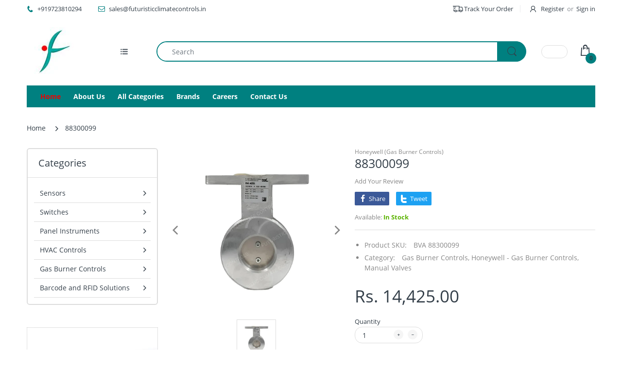

--- FILE ---
content_type: text/html; charset=utf-8
request_url: https://www.futuristicclimatecontrols.in/products/88300099
body_size: 43060
content:
<!doctype html>
<html lang="en" class="js">
<head> 
    <script src='//www.futuristicclimatecontrols.in/cdn/shop/t/3/assets/easy_quote_sealapps.js?v=98344077847867873881694082509' defer='defer' ></script> 
    <script id='quote_product_variants' type='application/json'>
        [{"id":41567715917883,"title":"Default Title","option1":"Default Title","option2":null,"option3":null,"sku":"BVA 88300099","requires_shipping":true,"taxable":true,"featured_image":null,"available":true,"name":"88300099","public_title":null,"options":["Default Title"],"price":1442500,"weight":0,"compare_at_price":null,"inventory_management":"shopify","barcode":"","requires_selling_plan":false,"selling_plan_allocations":[]}]
    </script>
    <script id='quote_product_selected_or_first_available_variant' type='application/json'>
        {"id":41567715917883,"title":"Default Title","option1":"Default Title","option2":null,"option3":null,"sku":"BVA 88300099","requires_shipping":true,"taxable":true,"featured_image":null,"available":true,"name":"88300099","public_title":null,"options":["Default Title"],"price":1442500,"weight":0,"compare_at_price":null,"inventory_management":"shopify","barcode":"","requires_selling_plan":false,"selling_plan_allocations":[]}
    </script>
    <script id='quote_product_current_id' type='application/json'>
            7220140048443
    </script>
  <link rel="shortcut icon" href="//www.futuristicclimatecontrols.in/cdn/shop/files/Futuristic_Logo_100X100_f6910637-eadf-4184-8693-e5fdde99337d_32x32.jpg?v=1617561956" type="image/png">
  
  <meta charset="UTF-8">
  <meta http-equiv="Content-Type" content="text/html; charset=utf-8">
  <meta name="viewport" content="width=device-width, initial-scale=1, minimum-scale=1, maximum-scale=1, user-scalable=0" />
  <meta name='HandheldFriendly' content='True'>
  <meta name='MobileOptimized' content='375'>
  <meta http-equiv="cleartype" content="on">
  <meta name="theme-color" content="#008080">
  <link rel="canonical" href="https://www.futuristicclimatecontrols.in/products/88300099" /><title>88300099 | BVA 40Z05 | Butterfly Valve | Kromschroder | Honeywell
&ndash; Futuristic Climate Controls Pvt Ltd</title><meta name="description" content="Honeywell Kromschroder BVA 40Z05, butterfly valve 88300099 is a precision-engineered component designed for controlling the flow rates of air in various industrial applications. This butterfly valve is suitable for both continuous and staged control operations, ensuring efficient regulation of airflow. The BVA 40Z05 bu"><!-- /snippets/social-meta-tags.liquid -->




<meta property="og:site_name" content="Futuristic Climate Controls Pvt Ltd">
<meta property="og:url" content="https://www.futuristicclimatecontrols.in/products/88300099">
<meta property="og:title" content="88300099">
<meta property="og:type" content="product">
<meta property="og:description" content="Honeywell Kromschroder BVA 40Z05, butterfly valve 88300099 is a precision-engineered component designed for controlling the flow rates of air in various industrial applications. This butterfly valve is suitable for both continuous and staged control operations, ensuring efficient regulation of airflow. The BVA 40Z05 bu">

  <meta property="og:price:amount" content="14,425.00">
  <meta property="og:price:currency" content="INR">

<meta property="og:image" content="http://www.futuristicclimatecontrols.in/cdn/shop/files/BVA40Z05_1200x1200.png?v=1702110000">
<meta property="og:image:secure_url" content="https://www.futuristicclimatecontrols.in/cdn/shop/files/BVA40Z05_1200x1200.png?v=1702110000">


<meta name="twitter:card" content="summary_large_image">
<meta name="twitter:title" content="88300099">
<meta name="twitter:description" content="Honeywell Kromschroder BVA 40Z05, butterfly valve 88300099 is a precision-engineered component designed for controlling the flow rates of air in various industrial applications. This butterfly valve is suitable for both continuous and staged control operations, ensuring efficient regulation of airflow. The BVA 40Z05 bu">

  <link rel="preconnect dns-prefetch" href="https://cdn.shopify.com">
  <link rel="preconnect dns-prefetch" href="https://v.shopify.com">
  <link rel="preconnect dns-prefetch" href="https://cdn.shopifycloud.com">

  

  <link rel="preload" href="//www.futuristicclimatecontrols.in/cdn/shop/t/3/assets/header-footer.scss.css?v=140836605345019996521698494356" as="style">
  <link rel="preload" href="//www.futuristicclimatecontrols.in/cdn/shop/t/3/assets/global.scss.css?v=118795539970966164771698494356" as="style">
  
  <link rel="preload" href="//www.futuristicclimatecontrols.in/cdn/shop/t/3/assets/styles.scss.css?v=34684928906681662131698494356" as="style">
  
  <link rel="preload" href="//www.futuristicclimatecontrols.in/cdn/shop/t/3/assets/vendor.css?v=150070531798597958601616871161" as="style">
  <link rel="preload" href="//www.futuristicclimatecontrols.in/cdn/shop/t/3/assets/arenafont.css?v=67117988244577685651698494356" as="style">
    
  

  <!-- header-css-file  ================================================== -->
  
  <link href="//www.futuristicclimatecontrols.in/cdn/shop/t/3/assets/vendor.css?v=150070531798597958601616871161" rel="stylesheet" type="text/css" media="all">
  <link href="//www.futuristicclimatecontrols.in/cdn/shop/t/3/assets/header-footer.scss.css?v=140836605345019996521698494356" rel="stylesheet" type="text/css" media="all">
  <link href="//www.futuristicclimatecontrols.in/cdn/shop/t/3/assets/global.scss.css?v=118795539970966164771698494356" rel="stylesheet" type="text/css" media="all">
  
  
  <link href="//www.futuristicclimatecontrols.in/cdn/shop/t/3/assets/styles.scss.css?v=34684928906681662131698494356" rel="stylesheet" type="text/css" media="all">
  

  <!-- global-custom-css-file -->
  <link href="//www.futuristicclimatecontrols.in/cdn/shop/t/3/assets/custom.css?v=90641338047101871711694087477" rel="stylesheet" type="text/css" media="all">
  
  
  
    
      
    
  
  
  <link href="//www.futuristicclimatecontrols.in/cdn/shop/t/3/assets/arenafont.css?v=67117988244577685651698494356" rel="stylesheet" type="text/css" media="all">
  
  
  <script crossorigin="anonymous" async src="//www.futuristicclimatecontrols.in/cdn/shop/t/3/assets/lazysizes.min.js?v=19944551759608041491616871118"></script>

  
  <script type="text/javascript">
    var customerLogged = ''
    var arn_wl_cp_settings = {"general_settings":{"show_number_status":false,"app_script":true,"app_wishlist_layout":"proxy","preloader_icon":{"icon_id":"icon-1","svg":"\u003cpath d=\"M0.001 16.051l-0.001 0c0 0 0 0.003 0.001 0.007 0.003 0.121 0.017 0.24 0.041 0.355 0.006 0.055 0.013 0.114 0.021 0.18 0.007 0.059 0.014 0.122 0.022 0.19 0.012 0.080 0.024 0.165 0.037 0.256 0.027 0.18 0.056 0.379 0.091 0.592 0.042 0.201 0.088 0.419 0.136 0.652 0.022 0.116 0.055 0.235 0.087 0.356s0.065 0.247 0.099 0.375c0.018 0.064 0.032 0.129 0.053 0.194s0.041 0.131 0.062 0.197 0.085 0.268 0.129 0.406c0.011 0.035 0.022 0.069 0.033 0.104 0.013 0.034 0.025 0.069 0.038 0.104 0.026 0.069 0.052 0.139 0.078 0.21 0.053 0.14 0.107 0.284 0.162 0.429 0.061 0.143 0.124 0.288 0.188 0.435 0.032 0.073 0.064 0.147 0.096 0.222s0.071 0.147 0.107 0.221c0.073 0.147 0.146 0.297 0.221 0.448 0.077 0.15 0.163 0.297 0.245 0.448 0.042 0.075 0.084 0.15 0.126 0.226s0.091 0.148 0.136 0.223c0.092 0.148 0.185 0.298 0.279 0.448 0.395 0.59 0.834 1.174 1.319 1.727 0.491 0.549 1.023 1.070 1.584 1.55 0.568 0.473 1.165 0.903 1.773 1.285 0.613 0.376 1.239 0.697 1.856 0.973 0.156 0.064 0.311 0.127 0.465 0.19 0.077 0.030 0.152 0.064 0.229 0.091s0.154 0.054 0.23 0.081 0.302 0.108 0.453 0.156c0.151 0.045 0.3 0.089 0.447 0.133 0.074 0.021 0.146 0.045 0.219 0.063s0.146 0.036 0.218 0.053c0.144 0.035 0.286 0.069 0.425 0.103 0.141 0.027 0.279 0.054 0.415 0.080 0.068 0.013 0.135 0.026 0.201 0.038 0.033 0.006 0.066 0.012 0.099 0.019 0.033 0.005 0.066 0.009 0.099 0.014 0.131 0.018 0.259 0.036 0.384 0.053 0.062 0.009 0.124 0.017 0.185 0.026s0.122 0.012 0.182 0.018c0.119 0.011 0.236 0.021 0.349 0.031s0.222 0.021 0.329 0.023c0.007 0 0.014 0 0.021 0.001 0.019 1.088 0.906 1.964 1.999 1.964 0.017 0 0.034-0.001 0.051-0.001v0.001c0 0 0.003-0 0.007-0.001 0.121-0.003 0.24-0.017 0.355-0.041 0.055-0.006 0.114-0.013 0.18-0.021 0.059-0.007 0.122-0.014 0.19-0.022 0.080-0.012 0.165-0.024 0.256-0.037 0.18-0.027 0.379-0.056 0.592-0.091 0.201-0.042 0.419-0.088 0.652-0.136 0.116-0.022 0.235-0.056 0.356-0.087s0.247-0.065 0.375-0.099c0.064-0.018 0.129-0.032 0.194-0.053s0.13-0.041 0.197-0.062 0.268-0.085 0.406-0.129c0.035-0.011 0.069-0.022 0.104-0.033 0.034-0.013 0.069-0.025 0.104-0.038 0.069-0.026 0.139-0.052 0.21-0.078 0.14-0.053 0.284-0.107 0.429-0.162 0.143-0.061 0.288-0.124 0.436-0.188 0.073-0.032 0.147-0.064 0.222-0.096s0.147-0.071 0.221-0.107c0.147-0.073 0.297-0.146 0.448-0.221 0.15-0.077 0.297-0.163 0.448-0.245 0.075-0.042 0.15-0.084 0.226-0.126s0.148-0.091 0.223-0.136c0.148-0.092 0.298-0.185 0.448-0.279 0.59-0.395 1.174-0.834 1.727-1.319 0.549-0.491 1.070-1.023 1.55-1.584 0.473-0.568 0.903-1.165 1.285-1.773 0.376-0.613 0.697-1.239 0.973-1.855 0.064-0.156 0.127-0.311 0.19-0.465 0.030-0.077 0.064-0.152 0.091-0.229s0.054-0.154 0.081-0.23 0.108-0.302 0.156-0.453c0.045-0.151 0.089-0.3 0.133-0.447 0.021-0.074 0.045-0.146 0.063-0.219s0.036-0.146 0.053-0.218c0.035-0.144 0.069-0.286 0.103-0.425 0.027-0.141 0.054-0.279 0.080-0.415 0.013-0.068 0.026-0.135 0.038-0.201 0.006-0.033 0.012-0.066 0.019-0.099 0.005-0.033 0.009-0.066 0.014-0.099 0.018-0.131 0.036-0.259 0.053-0.384 0.009-0.062 0.017-0.124 0.026-0.185s0.012-0.122 0.018-0.182c0.011-0.119 0.021-0.236 0.031-0.349s0.021-0.222 0.023-0.329c0.001-0.017 0.001-0.033 0.002-0.049 1.101-0.005 1.992-0.898 1.992-2 0-0.017-0.001-0.034-0.001-0.051h0.001c0 0-0-0.003-0.001-0.007-0.003-0.121-0.017-0.24-0.041-0.355-0.006-0.055-0.013-0.114-0.021-0.181-0.007-0.059-0.014-0.122-0.022-0.19-0.012-0.080-0.024-0.165-0.037-0.255-0.027-0.18-0.056-0.379-0.091-0.592-0.042-0.201-0.088-0.419-0.136-0.652-0.022-0.116-0.055-0.235-0.087-0.357s-0.065-0.247-0.099-0.375c-0.018-0.064-0.032-0.129-0.053-0.194s-0.041-0.13-0.062-0.197-0.085-0.268-0.129-0.406c-0.011-0.034-0.022-0.069-0.033-0.104-0.013-0.034-0.025-0.069-0.038-0.104-0.026-0.069-0.052-0.139-0.078-0.21-0.053-0.141-0.107-0.284-0.162-0.429-0.061-0.143-0.124-0.288-0.188-0.435-0.032-0.073-0.064-0.147-0.096-0.222s-0.071-0.147-0.107-0.221c-0.073-0.147-0.146-0.297-0.221-0.448-0.077-0.15-0.163-0.297-0.245-0.448-0.042-0.075-0.084-0.15-0.126-0.226s-0.091-0.148-0.136-0.223c-0.092-0.148-0.185-0.298-0.279-0.448-0.395-0.59-0.834-1.174-1.319-1.727-0.491-0.549-1.023-1.070-1.584-1.55-0.568-0.473-1.165-0.903-1.773-1.285-0.613-0.376-1.239-0.697-1.855-0.973-0.156-0.064-0.311-0.127-0.465-0.19-0.077-0.030-0.152-0.063-0.229-0.091s-0.154-0.054-0.23-0.081-0.302-0.108-0.453-0.156c-0.151-0.045-0.3-0.089-0.447-0.133-0.074-0.021-0.146-0.045-0.219-0.063s-0.146-0.036-0.218-0.053c-0.144-0.035-0.286-0.069-0.425-0.103-0.141-0.027-0.279-0.054-0.415-0.080-0.068-0.013-0.135-0.026-0.201-0.038-0.033-0.006-0.066-0.012-0.099-0.019-0.033-0.005-0.066-0.009-0.099-0.014-0.131-0.018-0.259-0.036-0.384-0.053-0.062-0.009-0.124-0.017-0.185-0.026s-0.122-0.012-0.182-0.018c-0.119-0.010-0.236-0.021-0.349-0.031s-0.222-0.021-0.329-0.023c-0.027-0.001-0.052-0.002-0.078-0.003-0.020-1.087-0.907-1.962-1.999-1.962-0.017 0-0.034 0.001-0.051 0.001l-0-0.001c0 0-0.003 0-0.007 0.001-0.121 0.003-0.24 0.017-0.355 0.041-0.055 0.006-0.114 0.013-0.181 0.021-0.059 0.007-0.122 0.014-0.19 0.022-0.080 0.012-0.165 0.024-0.255 0.037-0.18 0.027-0.379 0.056-0.592 0.091-0.201 0.042-0.419 0.088-0.652 0.136-0.116 0.022-0.235 0.056-0.356 0.087s-0.247 0.065-0.375 0.099c-0.064 0.018-0.129 0.032-0.194 0.053s-0.13 0.041-0.197 0.062-0.268 0.085-0.406 0.129c-0.034 0.011-0.069 0.022-0.104 0.033-0.034 0.013-0.069 0.025-0.104 0.038-0.069 0.026-0.139 0.052-0.21 0.078-0.14 0.053-0.284 0.107-0.429 0.162-0.143 0.061-0.288 0.124-0.435 0.188-0.073 0.032-0.147 0.064-0.222 0.096s-0.147 0.071-0.221 0.107c-0.147 0.073-0.297 0.146-0.448 0.221-0.15 0.077-0.297 0.163-0.448 0.245-0.075 0.042-0.15 0.084-0.226 0.126s-0.148 0.091-0.223 0.136c-0.148 0.092-0.298 0.185-0.448 0.279-0.59 0.395-1.174 0.834-1.727 1.319-0.549 0.491-1.070 1.023-1.55 1.584-0.473 0.568-0.903 1.165-1.285 1.773-0.376 0.613-0.697 1.239-0.973 1.855-0.064 0.156-0.127 0.311-0.19 0.465-0.030 0.077-0.063 0.152-0.091 0.229s-0.054 0.154-0.081 0.23-0.108 0.302-0.156 0.453c-0.045 0.151-0.089 0.3-0.132 0.447-0.021 0.074-0.045 0.146-0.063 0.219s-0.036 0.146-0.053 0.218c-0.035 0.144-0.069 0.286-0.103 0.425-0.027 0.141-0.054 0.279-0.080 0.415-0.013 0.068-0.026 0.135-0.038 0.201-0.006 0.033-0.012 0.066-0.019 0.099-0.005 0.033-0.009 0.066-0.014 0.099-0.018 0.131-0.036 0.259-0.053 0.384-0.009 0.062-0.017 0.124-0.026 0.185s-0.012 0.122-0.018 0.182c-0.010 0.119-0.021 0.236-0.031 0.349s-0.021 0.222-0.023 0.329c-0.001 0.017-0.001 0.034-0.002 0.051-1.074 0.035-1.934 0.916-1.934 1.998 0 0.017 0.001 0.034 0.001 0.051zM2.297 14.022c0.001-0.006 0.003-0.012 0.004-0.018 0.020-0.101 0.051-0.204 0.080-0.311s0.059-0.215 0.090-0.327c0.016-0.056 0.029-0.113 0.048-0.169s0.038-0.113 0.057-0.171 0.077-0.233 0.117-0.353c0.010-0.030 0.020-0.060 0.030-0.090 0.012-0.030 0.023-0.060 0.035-0.090 0.023-0.060 0.047-0.121 0.071-0.182 0.047-0.122 0.096-0.246 0.145-0.373 0.055-0.124 0.111-0.25 0.168-0.377 0.028-0.064 0.057-0.128 0.086-0.192s0.064-0.127 0.095-0.191c0.065-0.128 0.13-0.257 0.197-0.388 0.069-0.129 0.145-0.257 0.219-0.387 0.037-0.065 0.074-0.13 0.112-0.195s0.081-0.128 0.121-0.193c0.082-0.128 0.164-0.257 0.247-0.388 0.351-0.509 0.739-1.012 1.167-1.489 0.434-0.472 0.901-0.919 1.394-1.33 0.499-0.404 1.021-0.77 1.552-1.094 0.535-0.319 1.081-0.589 1.617-0.821 0.136-0.053 0.271-0.106 0.404-0.158 0.067-0.025 0.132-0.053 0.199-0.076s0.134-0.045 0.2-0.067 0.262-0.090 0.392-0.129c0.131-0.037 0.26-0.073 0.387-0.109 0.064-0.017 0.126-0.037 0.189-0.052s0.126-0.029 0.189-0.043c0.124-0.028 0.247-0.056 0.367-0.084 0.121-0.021 0.241-0.043 0.358-0.063 0.058-0.010 0.116-0.021 0.173-0.031 0.029-0.005 0.057-0.010 0.085-0.015 0.029-0.003 0.057-0.007 0.085-0.010 0.113-0.014 0.223-0.028 0.331-0.041 0.054-0.007 0.107-0.013 0.159-0.020s0.105-0.008 0.157-0.013c0.103-0.007 0.203-0.015 0.3-0.022s0.191-0.016 0.283-0.016c0.183-0.004 0.354-0.008 0.512-0.012 0.146 0.005 0.28 0.010 0.401 0.014 0.060 0.002 0.116 0.003 0.17 0.005 0.066 0.004 0.128 0.008 0.186 0.012 0.067 0.004 0.127 0.008 0.182 0.012 0.102 0.016 0.206 0.024 0.312 0.024 0.015 0 0.029-0.001 0.044-0.001 0.004 0 0.007 0 0.007 0v-0.001c0.973-0.024 1.773-0.743 1.924-1.68 0.017 0.004 0.033 0.007 0.050 0.011 0.101 0.020 0.204 0.051 0.311 0.080s0.215 0.059 0.327 0.090c0.056 0.016 0.113 0.029 0.169 0.048s0.113 0.038 0.171 0.057 0.233 0.077 0.353 0.117c0.030 0.010 0.060 0.020 0.090 0.030 0.030 0.012 0.060 0.023 0.090 0.035 0.060 0.023 0.121 0.047 0.182 0.071 0.122 0.047 0.246 0.096 0.373 0.145 0.124 0.055 0.25 0.111 0.378 0.168 0.064 0.028 0.128 0.057 0.192 0.086s0.127 0.064 0.191 0.095c0.128 0.065 0.257 0.13 0.388 0.197 0.13 0.069 0.257 0.145 0.387 0.219 0.065 0.037 0.13 0.074 0.195 0.112s0.128 0.081 0.193 0.121c0.128 0.082 0.257 0.164 0.388 0.247 0.509 0.351 1.012 0.739 1.489 1.167 0.472 0.434 0.919 0.901 1.33 1.394 0.404 0.499 0.77 1.021 1.094 1.552 0.319 0.535 0.589 1.081 0.821 1.617 0.053 0.136 0.106 0.271 0.158 0.404 0.025 0.067 0.053 0.132 0.076 0.199s0.045 0.134 0.067 0.2 0.090 0.262 0.129 0.392c0.037 0.131 0.073 0.26 0.109 0.387 0.017 0.064 0.037 0.126 0.052 0.189s0.029 0.126 0.043 0.189c0.028 0.124 0.056 0.247 0.084 0.367 0.021 0.121 0.043 0.241 0.063 0.358 0.010 0.058 0.020 0.116 0.031 0.173 0.005 0.029 0.010 0.057 0.015 0.085 0.003 0.029 0.007 0.057 0.010 0.085 0.014 0.113 0.028 0.223 0.041 0.331 0.007 0.054 0.014 0.107 0.020 0.159s0.008 0.105 0.013 0.157c0.007 0.103 0.015 0.203 0.022 0.3s0.016 0.191 0.016 0.283c0.004 0.183 0.008 0.354 0.012 0.512-0.005 0.146-0.010 0.28-0.014 0.401-0.002 0.060-0.003 0.116-0.005 0.17-0.004 0.066-0.008 0.128-0.012 0.186-0.004 0.067-0.008 0.127-0.012 0.182-0.016 0.102-0.024 0.206-0.024 0.312 0 0.015 0.001 0.029 0.001 0.044-0 0.004-0 0.007-0 0.007h0.001c0.024 0.961 0.726 1.754 1.646 1.918-0.002 0.009-0.004 0.018-0.006 0.028-0.020 0.102-0.051 0.204-0.080 0.311s-0.059 0.215-0.090 0.327c-0.016 0.056-0.029 0.113-0.048 0.169s-0.038 0.113-0.057 0.171-0.077 0.233-0.117 0.353c-0.010 0.030-0.020 0.060-0.030 0.090-0.012 0.030-0.023 0.060-0.035 0.090-0.023 0.060-0.047 0.121-0.071 0.182-0.047 0.122-0.096 0.246-0.145 0.373-0.055 0.124-0.111 0.25-0.169 0.378-0.028 0.064-0.057 0.128-0.086 0.192s-0.064 0.127-0.095 0.191c-0.065 0.128-0.13 0.257-0.197 0.388-0.069 0.129-0.145 0.257-0.219 0.387-0.037 0.065-0.074 0.13-0.112 0.195s-0.081 0.128-0.121 0.193c-0.082 0.128-0.164 0.257-0.247 0.388-0.351 0.509-0.738 1.012-1.167 1.489-0.434 0.472-0.901 0.919-1.394 1.33-0.499 0.404-1.021 0.77-1.552 1.094-0.535 0.319-1.081 0.589-1.617 0.821-0.136 0.053-0.271 0.106-0.404 0.158-0.067 0.025-0.132 0.053-0.199 0.076s-0.134 0.045-0.2 0.067-0.262 0.090-0.392 0.129c-0.131 0.037-0.26 0.073-0.387 0.109-0.064 0.017-0.126 0.037-0.189 0.052s-0.126 0.029-0.189 0.043c-0.124 0.028-0.247 0.056-0.367 0.084-0.122 0.021-0.241 0.043-0.358 0.063-0.058 0.010-0.116 0.021-0.173 0.031-0.029 0.005-0.057 0.010-0.085 0.015-0.029 0.003-0.057 0.007-0.085 0.010-0.113 0.014-0.223 0.028-0.331 0.041-0.054 0.007-0.107 0.014-0.159 0.020s-0.105 0.008-0.157 0.013c-0.103 0.007-0.203 0.015-0.3 0.022s-0.191 0.016-0.283 0.016c-0.183 0.004-0.354 0.008-0.512 0.012-0.146-0.005-0.28-0.010-0.401-0.014-0.060-0.002-0.116-0.003-0.17-0.005-0.066-0.004-0.128-0.008-0.186-0.012-0.067-0.004-0.127-0.008-0.182-0.012-0.102-0.016-0.206-0.024-0.312-0.024-0.015 0-0.029 0.001-0.044 0.001-0.004-0-0.007-0-0.007-0v0.001c-0.969 0.024-1.766 0.737-1.921 1.668-0.1-0.020-0.201-0.050-0.306-0.079-0.106-0.029-0.215-0.059-0.327-0.090-0.056-0.016-0.113-0.029-0.169-0.048s-0.113-0.038-0.171-0.057-0.233-0.077-0.353-0.117c-0.030-0.010-0.060-0.020-0.090-0.030-0.030-0.012-0.060-0.023-0.090-0.035-0.060-0.023-0.121-0.047-0.182-0.071-0.122-0.048-0.246-0.096-0.373-0.145-0.124-0.055-0.25-0.111-0.377-0.168-0.064-0.028-0.128-0.057-0.192-0.086s-0.127-0.064-0.191-0.095c-0.128-0.065-0.257-0.13-0.388-0.197-0.13-0.069-0.257-0.145-0.387-0.219-0.065-0.037-0.13-0.074-0.195-0.112s-0.128-0.081-0.193-0.121c-0.128-0.082-0.257-0.164-0.388-0.247-0.509-0.351-1.012-0.738-1.489-1.166-0.472-0.434-0.919-0.901-1.33-1.394-0.404-0.499-0.77-1.021-1.094-1.552-0.319-0.535-0.589-1.081-0.821-1.617-0.053-0.136-0.106-0.271-0.158-0.404-0.025-0.067-0.053-0.132-0.076-0.199s-0.045-0.134-0.067-0.2-0.090-0.262-0.129-0.392c-0.037-0.131-0.073-0.26-0.109-0.387-0.017-0.064-0.037-0.126-0.052-0.189s-0.029-0.126-0.043-0.189c-0.028-0.124-0.056-0.247-0.084-0.367-0.021-0.121-0.043-0.241-0.063-0.358-0.010-0.058-0.021-0.116-0.031-0.173-0.005-0.029-0.010-0.057-0.015-0.085-0.003-0.029-0.007-0.057-0.010-0.085-0.014-0.113-0.028-0.223-0.041-0.331-0.007-0.054-0.013-0.107-0.020-0.159s-0.008-0.105-0.013-0.157c-0.007-0.103-0.015-0.203-0.022-0.3s-0.016-0.191-0.016-0.283c-0.004-0.183-0.008-0.354-0.012-0.512 0.005-0.146 0.010-0.28 0.014-0.401 0.002-0.060 0.003-0.116 0.005-0.17 0.004-0.066 0.008-0.128 0.012-0.186 0.004-0.067 0.008-0.127 0.012-0.182 0.015-0.102 0.024-0.206 0.024-0.312 0-0.015-0.001-0.029-0.001-0.044 0-0.004 0.001-0.007 0.001-0.007h-0.001c-0.024-0.981-0.754-1.786-1.701-1.927z\"\u003e\u003c\/path\u003e","width":24,"height":24,"view_box":"0 0 32 32","icon_color":"#43467F"}},"wishlist_settings":{"wishlist_add_to_cart_class":"add-to-cart-wishlist","wishlist_enable":false,"wishlist_product_number":10,"wishlist_layout":"page","redirect_wishlist":["cart"],"records_per_page":5,"wishlist_add_class":"add-to-wishlist","wishlist_show_class":"show-wishlist","wishlist_remove_class":"remove-wishlist","add_class_icon":{"icon_id":"icon-1","svg":"\u003cpath d=\"M12.8194 22C12.5802 22 12.3665 21.9145 12.1785 21.7436L3.25614 13.1289L2.87156 12.7444C2.70063 12.5734 2.43569 12.2572 2.07675 11.7957C1.71781 11.3342 1.39305 10.8727 1.10247 10.4112C0.811898 9.94972 0.555509 9.37712 0.333306 8.69341C0.111102 8.00971 0 7.35164 0 6.71922C0 4.61683 0.606787 2.97594 1.82036 1.79655C3.03394 0.617164 4.70901 0.018924 6.84558 0.00183139C7.42673 0.00183139 8.02497 0.104384 8.64031 0.309495C9.25564 0.514607 9.82824 0.796636 10.3581 1.15558C10.888 1.51452 11.3495 1.83928 11.7426 2.12986C12.1357 2.42043 12.4947 2.74519 12.8194 3.10414C13.1613 2.76228 13.5202 2.43752 13.8963 2.12986C14.2723 1.82219 14.7338 1.49743 15.2808 1.15558C15.8277 0.813728 16.4003 0.531699 16.9986 0.309495C17.5968 0.0872916 18.1951 -0.0152612 18.7933 0.00183139C20.9299 0.00183139 22.605 0.600071 23.8185 1.79655C25.0321 2.99303 25.6389 4.6382 25.6389 6.73204C25.6389 8.82588 24.545 10.9667 22.3571 13.1546L13.4604 21.7436C13.2895 21.9145 13.0758 22 12.8194 22Z\"\/\u003e","width":26,"height":22,"view_box":"0 0 26 22","icon_color":"#000000","icon_active_color":"#ff0000"},"show_class_icon":{"icon_id":"icon-1","svg":"\u003cpath d=\"M12.8194 22C12.5802 22 12.3665 21.9145 12.1785 21.7436L3.25614 13.1289L2.87156 12.7444C2.70063 12.5734 2.43569 12.2572 2.07675 11.7957C1.71781 11.3342 1.39305 10.8727 1.10247 10.4112C0.811898 9.94972 0.555509 9.37712 0.333306 8.69341C0.111102 8.00971 0 7.35164 0 6.71922C0 4.61683 0.606787 2.97594 1.82036 1.79655C3.03394 0.617164 4.70901 0.018924 6.84558 0.00183139C7.42673 0.00183139 8.02497 0.104384 8.64031 0.309495C9.25564 0.514607 9.82824 0.796636 10.3581 1.15558C10.888 1.51452 11.3495 1.83928 11.7426 2.12986C12.1357 2.42043 12.4947 2.74519 12.8194 3.10414C13.1613 2.76228 13.5202 2.43752 13.8963 2.12986C14.2723 1.82219 14.7338 1.49743 15.2808 1.15558C15.8277 0.813728 16.4003 0.531699 16.9986 0.309495C17.5968 0.0872916 18.1951 -0.0152612 18.7933 0.00183139C20.9299 0.00183139 22.605 0.600071 23.8185 1.79655C25.0321 2.99303 25.6389 4.6382 25.6389 6.73204C25.6389 8.82588 24.545 10.9667 22.3571 13.1546L13.4604 21.7436C13.2895 21.9145 13.0758 22 12.8194 22Z\"\/\u003e","width":26,"height":22,"view_box":"0 0 26 22","icon_color":"#000000"},"remove_class_icon":{"icon_id":"icon-1","svg":"\u003cpath d=\"M6 32h20l2-22h-24zM20 4v-4h-8v4h-10v6l2-2h24l2 2v-6h-10zM18 4h-4v-2h4v2z\"\u003e\u003c\/path\u003e","width":24,"height":24,"view_box":"0 0 32 32","icon_color":"#000000"},"wishlist_page_title":"Wishlist Page","wishlist_disable_msg":"Wishlist is disabled","wishlist_empty_msg":"No products in wishlist!","wishlist_login_msg":"You have not logged in. Please \u003ca title=\"Login url\" href=\"\/account\/login\"\u003eLogin\u003c\/a\u003e to view wishlist content.","table_product_heading":"Product Name","table_quantity_heading":"Quantity","table_variants_heading":"Variants","table_image_heading":"Image","table_price_heading":"Price","table_delete_heading":"Delete","table_add_to_cart":"Add To Cart","table_available_heading":"Available","table_instock":"In stock","table_outstock":"Out stock","table_view_btn":"View Product","notify_login":"Please login first to use wishlist function","notify_limit":"Only {limit} products allowed to add to wishlist","notify_getlist_error":"There is an error when getting wishlist"},"compare_settings":{"compare_enable":false,"compare_product_number":2,"compare_add_class":"add-to-compare","compare_show_class":"show-compare","compare_remove_class":"remove-compare","compare_options":["vendor","collection","options","availability","rating"],"compare_layout":["popup"],"add_class_icon":{"icon_id":"icon-1","svg":"\u003cpath d=\"M21.6334 13.2821C21.6334 13.3333 21.6334 13.3675 21.6334 13.3846C21.0175 15.9487 19.7344 18.0256 17.784 19.6154C15.8337 21.2051 13.5497 22 10.9322 22C9.54641 22 8.20341 21.735 6.90318 21.2051C5.60295 20.6752 4.43959 19.9231 3.4131 18.9487L1.56541 20.7949C1.37722 20.9829 1.16336 21.0769 0.923846 21.0769C0.68433 21.0769 0.470477 20.9829 0.282286 20.7949C0.0940954 20.6068 0 20.3932 0 20.1538V13.7436C0 13.5043 0.0940954 13.2906 0.282286 13.1026C0.470477 12.9145 0.68433 12.8205 0.923846 12.8205H7.33944C7.57896 12.8205 7.79281 12.9145 7.981 13.1026C8.16919 13.2906 8.25474 13.5043 8.23763 13.7436C8.22052 13.9829 8.13498 14.1966 7.981 14.3846L6.005 16.359C6.68933 16.9744 7.4592 17.4615 8.31462 17.8205C9.17003 18.1795 10.0682 18.3504 11.0092 18.3333C12.2752 18.3333 13.4642 18.0171 14.5762 17.3846C15.6883 16.7521 16.5779 15.906 17.2451 14.8462C17.3478 14.6752 17.6044 14.1111 18.015 13.1538C18.0834 12.9316 18.2203 12.8205 18.4256 12.8205H21.1715C21.3083 12.8205 21.4195 12.8718 21.5051 12.9744C21.5906 13.0769 21.6334 13.1795 21.6334 13.2821ZM21.9927 1.84615V8.25641C21.9927 8.49573 21.9071 8.7094 21.736 8.89744C21.565 9.08547 21.3426 9.17949 21.0688 9.17949H14.6532C14.4137 9.17949 14.1999 9.08547 14.0117 8.89744C13.8235 8.7094 13.7379 8.49573 13.755 8.25641C13.7721 8.01709 13.8577 7.80342 14.0117 7.61538L15.9877 5.64103C14.5848 4.32479 12.9253 3.66667 11.0092 3.66667C9.72605 3.66667 8.52847 3.98291 7.41643 4.61539C6.30439 5.24786 5.41476 6.09402 4.74754 7.15385C4.64489 7.32479 4.39682 7.88889 4.00333 8.84616C3.91779 9.06838 3.77237 9.17949 3.56707 9.17949H0.718547C0.598789 9.17949 0.487585 9.12821 0.384936 9.02564C0.282286 8.92308 0.239516 8.82051 0.256624 8.71795V8.61539C0.872521 6.05128 2.16419 3.97436 4.13164 2.38462C6.09909 0.794873 8.3916 0 11.0092 0C12.3949 0 13.7465 0.264958 15.0638 0.794872C16.3812 1.32479 17.5531 2.07692 18.5796 3.05128L20.4273 1.20513C20.6155 1.01709 20.8293 0.923078 21.0688 0.923078C21.3083 0.923078 21.5307 1.01709 21.736 1.20513C21.9413 1.39316 22.0269 1.60684 21.9927 1.84615Z\"\/\u003e","width":22,"height":22,"view_box":"0 0 22 22","icon_color":"#000000","icon_active_color":"#ff0000"},"show_class_icon":{"icon_id":"icon-1","svg":"\u003cpath d=\"M21.6334 13.2821C21.6334 13.3333 21.6334 13.3675 21.6334 13.3846C21.0175 15.9487 19.7344 18.0256 17.784 19.6154C15.8337 21.2051 13.5497 22 10.9322 22C9.54641 22 8.20341 21.735 6.90318 21.2051C5.60295 20.6752 4.43959 19.9231 3.4131 18.9487L1.56541 20.7949C1.37722 20.9829 1.16336 21.0769 0.923846 21.0769C0.68433 21.0769 0.470477 20.9829 0.282286 20.7949C0.0940954 20.6068 0 20.3932 0 20.1538V13.7436C0 13.5043 0.0940954 13.2906 0.282286 13.1026C0.470477 12.9145 0.68433 12.8205 0.923846 12.8205H7.33944C7.57896 12.8205 7.79281 12.9145 7.981 13.1026C8.16919 13.2906 8.25474 13.5043 8.23763 13.7436C8.22052 13.9829 8.13498 14.1966 7.981 14.3846L6.005 16.359C6.68933 16.9744 7.4592 17.4615 8.31462 17.8205C9.17003 18.1795 10.0682 18.3504 11.0092 18.3333C12.2752 18.3333 13.4642 18.0171 14.5762 17.3846C15.6883 16.7521 16.5779 15.906 17.2451 14.8462C17.3478 14.6752 17.6044 14.1111 18.015 13.1538C18.0834 12.9316 18.2203 12.8205 18.4256 12.8205H21.1715C21.3083 12.8205 21.4195 12.8718 21.5051 12.9744C21.5906 13.0769 21.6334 13.1795 21.6334 13.2821ZM21.9927 1.84615V8.25641C21.9927 8.49573 21.9071 8.7094 21.736 8.89744C21.565 9.08547 21.3426 9.17949 21.0688 9.17949H14.6532C14.4137 9.17949 14.1999 9.08547 14.0117 8.89744C13.8235 8.7094 13.7379 8.49573 13.755 8.25641C13.7721 8.01709 13.8577 7.80342 14.0117 7.61538L15.9877 5.64103C14.5848 4.32479 12.9253 3.66667 11.0092 3.66667C9.72605 3.66667 8.52847 3.98291 7.41643 4.61539C6.30439 5.24786 5.41476 6.09402 4.74754 7.15385C4.64489 7.32479 4.39682 7.88889 4.00333 8.84616C3.91779 9.06838 3.77237 9.17949 3.56707 9.17949H0.718547C0.598789 9.17949 0.487585 9.12821 0.384936 9.02564C0.282286 8.92308 0.239516 8.82051 0.256624 8.71795V8.61539C0.872521 6.05128 2.16419 3.97436 4.13164 2.38462C6.09909 0.794873 8.3916 0 11.0092 0C12.3949 0 13.7465 0.264958 15.0638 0.794872C16.3812 1.32479 17.5531 2.07692 18.5796 3.05128L20.4273 1.20513C20.6155 1.01709 20.8293 0.923078 21.0688 0.923078C21.3083 0.923078 21.5307 1.01709 21.736 1.20513C21.9413 1.39316 22.0269 1.60684 21.9927 1.84615Z\"\/\u003e","width":26,"height":22,"view_box":"0 0 26 22","icon_color":"#000000"},"remove_class_icon":{"icon_id":"icon-1","svg":"\u003cpath d=\"M6 32h20l2-22h-24zM20 4v-4h-8v4h-10v6l2-2h24l2 2v-6h-10zM18 4h-4v-2h4v2z\"\u003e\u003c\/path\u003e","width":24,"height":24,"view_box":"0 0 32 32","icon_color":"#000000"},"compare_page_title":"Compare Page","compare_disable_msg":"Compare is disabled","compare_empty_msg":"No products in compare!","table_feature_heading":"Features","table_availability_heading":"Availability","table_delete_heading":"Delete","table_option_heading":"Options","table_vendor_heading":"Vendor","table_collection_heading":"Collection","table_review_heading":"Rating","table_instock":"In stock","table_outstock":"Out stock","table_view_btn":"View Product","notify_limit":"Only {limit} products allowed to add to compare","notify_modal_plugin":"No modal plugin. Please embed Fancybox of Bootstrap modal to store","notify_getlist_error":"There is an error when getting compare list","notify_empty_product":"You have no products to compare"}};
    var wl_routes = {
                root_url : "\/"
                ,account_url : "\/account"
                ,account_login_url : "\/account\/login"
                ,account_logout_url : "\/account\/logout"
                ,account_register_url : "\/account\/register"
                ,account_addresses_url : "\/account\/addresses"
                ,collections_url : "\/collections"
                ,all_products_collection_url : "\/collections\/all"
                ,search_url : "\/search"
                ,cart_url : "\/cart"
                ,cart_add_url : "\/cart\/add"
                ,cart_change_url : "\/cart\/change"
                ,cart_clear_url : "\/cart\/clear"
                ,product_recommendations_url : "\/recommendations\/products"
            }
</script>

  <style type="text/css">
    :root {
      --arn-add-wishlist-icon-color: #000000;
      --arn-add-wishlist-icon-active-color: #ff0000;
      --arn-show-wishlist-icon-color: #000000;
      --arn-remove-wishlist-icon-color: #000000;

      --arn-add-compare-icon-color: #000000;
      --arn-add-compare-icon-active-color: #ff0000;
      --arn-show-compare-icon-color: #000000;
      --arn-remove-compare-icon-color: #000000;
      --arn-preloader-icon-color: #43467F;
      
      --arn-outstock-color: #ff0000;
      --arn-instock-color: #2D882D;
      --arn-table-heading-bkg: #cecece;
      --arn-table-text-color-1: #000000;
      --arn-table-text-color-2: #ffffff;
      --arn-table-btn-border-color: #000000;
      --arn-table-btn-color: #ffffff;
      --arn-table-btn-active-color: #000000;

      --arn-table-product-heading: "Product Name";
      --arn-table-price-heading: "Price";
      --arn-table-image-heading: "Image";
      --arn-table-price-heading: "Price";
      --arn-table-available-heading: "Available";
      --arn-table-delete-heading: "Delete";

      --bg-sidenav: #fff;
      --link-color: #000;
      --font-size-title: 15px;
      --button-add-bg: #fed700;
      --button-add-cl: #fff;
      --button-add-br: #fed700;
      --button-add-hover-bg: #fed700;
      --button-add-hover-cl: #fff;
      --button-add-hover-br: #fed700;
      --button-remove-bg: #000;
      --button-remove-cl: #fff;
      --button-remove-br: #000;
      --button-remove-hover-bg: #000;
      --button-remove-hover-cl: #fff;
      --button-remove-hover-br: #000;
      --button-border-radius: 20px;
    }
    @-webkit-keyframes arn_rotating{from{-webkit-transform:rotate(0);-o-transform:rotate(0);transform:rotate(0)}to{-webkit-transform:rotate(360deg);-o-transform:rotate(360deg);transform:rotate(360deg)}}@keyframes arn_rotating{from{-ms-transform:rotate(0);-moz-transform:rotate(0);-webkit-transform:rotate(0);-o-transform:rotate(0);transform:rotate(0)}to{-ms-transform:rotate(360deg);-moz-transform:rotate(360deg);-webkit-transform:rotate(360deg);-o-transform:rotate(360deg);transform:rotate(360deg)}}[data-arn-action]{display:inline-block;position:relative;z-index:10}[data-arn-action] .arn_icon-add-wishlist{fill:var(--arn-add-wishlist-icon-color)}[data-arn-action] .arn_icon-show-wishlist{fill:var(--arn-show-wishlist-icon-color)}[data-arn-action] .arn_icon-remove-wishlist{fill:var(--arn-remove-wishlist-icon-color)}[data-arn-action] .arn_icon-add-compare{fill:var(--arn-add-compare-icon-color)}[data-arn-action] .arn_icon-show-compare{fill:var(--arn-show-compare-icon-color)}[data-arn-action] .arn_icon-remove-compare{fill:var(--arn-remove-compare-icon-color)}[data-arn-action].arn_added .arn_icon-add-wishlist{fill:var(--arn-add-wishlist-icon-active-color)}[data-arn-action].arn_added .arn_icon-add-compare{fill:var(--arn-add-compare-icon-active-color)}[data-arn-action].icon-4 .arn_icon-add-wishlist{fill:none;stroke:var(--arn-add-wishlist-icon-color)}[data-arn-action].icon-4 .arn_icon-show-wishlist{fill:none;stroke:var(--arn-show-wishlist-icon-color)}[data-arn-action].icon-4.arn_added .arn_icon-add-wishlist{fill:none;stroke:var(--arn-add-wishlist-icon-active-color)}[data-arn-action].icon-9 .arn_icon-add-compare{fill:none;stroke:var(--arn-add-compare-icon-color)}[data-arn-action].icon-9 .arn_icon-show-compare{fill:none;stroke:var(--arn-show-compare-icon-color)}[data-arn-action].icon-9.arn_added .arn_icon-add-compare{fill:none;stroke:var(--arn-add-compare-icon-active-color)}[data-arn-action] .arn_icon-preloader{display:none;-webkit-animation:arn_rotating 2s linear infinite;-moz-animation:arn_rotating 2s linear infinite;-ms-animation:arn_rotating 2s linear infinite;-o-animation:arn_rotating 2s linear infinite;animation:arn_rotating 2s linear infinite}[data-arn-action].disabled{opacity:.5}[data-arn-action].arn_pending{pointer-events:none}[data-arn-action].arn_pending .arn_icon,[data-arn-action].arn_pending .number{display:none}[data-arn-action].arn_pending .arn_icon.arn_icon-preloader{display:block}.arn_icon-preloader{fill:var(--arn-preloader-icon-color)}.arn-wishlist-page{overflow-x:auto}.arn-wishlist-page.arn_wl_pending .no-wishlist-msg{display:none}.arn-wishlist-page .page-title{margin:30px 0}.arn-wishlist-page table+.arn_icon-preloader{display:none;position:absolute;left:50%;margin-left:-32px;margin-top:-10%;-webkit-animation:arn_rotating 2s linear infinite;-moz-animation:arn_rotating 2s linear infinite;-ms-animation:arn_rotating 2s linear infinite;-o-animation:arn_rotating 2s linear infinite;animation:arn_rotating 2s linear infinite}.arn-wishlist-page table.arn_pending{display:block;position:relative;height:150px;overflow:hidden}.arn-wishlist-page table.arn_pending tbody,.arn-wishlist-page table.arn_pending thead{visibility:hidden}.arn-wishlist-page table.arn_pending+.arn_icon-preloader{display:block}.arn-wishlist-page table td,.arn-wishlist-page table th{text-align:left;white-space:normal;padding:15px 20px;border-color:var(--arn-table-heading-bkg)}.arn-wishlist-page table td.product-image,.arn-wishlist-page table th.product-image{min-width:100px}.arn-wishlist-page table td.product-title,.arn-wishlist-page table th.product-title{color:var(--arn-table-text-color-1)}.arn-wishlist-page table td.product-price,.arn-wishlist-page table th.product-price{color:var(--arn-table-text-color-1)}.arn-wishlist-page table td.product-available .instock,.arn-wishlist-page table th.product-available .instock{color:var(--arn-instock-color)}.arn-wishlist-page table td.product-available .outstock,.arn-wishlist-page table th.product-available .outstock{color:var(--arn-outestock-color)}.arn-wishlist-page table td.product-remove-btn,.arn-wishlist-page table th.product-remove-btn{padding-left:0;padding-right:0}.arn-wishlist-page table td.product-detail .view-btn,.arn-wishlist-page table th.product-detail .view-btn{display:inline-block;padding:10px 15px;line-height:1;border:1px solid var(--arn-table-btn-border-color);background:var(--arn-table-btn-color);font-size:15px;color:var(--arn-table-text-color-1)}.arn-wishlist-page table td.product-detail .view-btn:hover,.arn-wishlist-page table th.product-detail .view-btn:hover{color:var(--arn-table-text-color-2);background:var(--arn-table-btn-active-color)}.arn-wishlist-page table th{background:var(--arn-table-heading-bkg);font-weight:700;color:var(--arn-table-text-color-2)}.arn-wishlist-page table .wishlist-item{position:relative}.arn-wishlist-page table .wishlist-item:last-child td{border-bottom:none}.arn-wishlist-page .wishlist-paginator{text-align:center;font-size:0;margin-top:15px}.arn-wishlist-page .wishlist-paginator .wishlist-paging--item{display:inline-block;width:30px;height:30px;line-height:30px;background:#cecece;margin:0 3px;font-size:1rem}.arn-wishlist-page .wishlist-paginator .wishlist-paging--item>a,.arn-wishlist-page .wishlist-paginator .wishlist-paging--item>span{color:#fff;user-select:none;display:block;width:100%;height:100%}.arn-wishlist-page .wishlist-paginator .wishlist-paging--item>a:active,.arn-wishlist-page .wishlist-paginator .wishlist-paging--item>a:hover,.arn-wishlist-page .wishlist-paginator .wishlist-paging--item>span:active,.arn-wishlist-page .wishlist-paginator .wishlist-paging--item>span:hover{text-decoration:none}.arn-wishlist-page .wishlist-paginator .wishlist-paging--item.active{background:#000}@media (max-width:767px){.arn-wishlist-page table,.arn-wishlist-page tbody,.arn-wishlist-page td,.arn-wishlist-page th,.arn-wishlist-page thead,.arn-wishlist-page tr{display:block;border:none}.arn-wishlist-page table tr{padding:10px 0;border-bottom:1px solid var(--arn-table-heading-bkg)}.arn-wishlist-page table tr:last-child{border:none}.arn-wishlist-page table thead tr{display:none}.arn-wishlist-page table td{position:relative;padding:10px 10px 10px 25%!important;text-align:center}.arn-wishlist-page table td:before{position:absolute;top:50%;left:0;width:25%;padding-right:10px;white-space:normal;font-weight:700;font-size:15px;color:var(--arn-table-heading-bkg);transform:translate(0,-50%)}.arn-wishlist-page table td.product-title:before{content:var(--arn-table-product-heading)}.arn-wishlist-page table td.product-image:before{content:var(--arn-table-image-heading)}.arn-wishlist-page table td.product-remove-btn:before{content:var(--arn-table-delete-heading)}.arn-wishlist-page table td.product-price:before{content:var(--arn-table-price-heading)}.arn-wishlist-page table td.product-available:before{content:var(--arn-table-available-heading)}}.page-arn-compare .page-title{margin:30px 0 30px}.page-arn-compare .no-compare-msg{display:none}.page-arn-compare .compare-table .product-comparison-template-wrapper{padding-top:0}.page-arn-compare .compare-table+.arn_icon-preloader{display:none;position:absolute;left:50%;top:50%;margin-left:-32px;margin-top:-16px;-webkit-animation:arn_rotating 2s linear infinite;-moz-animation:arn_rotating 2s linear infinite;-ms-animation:arn_rotating 2s linear infinite;-o-animation:arn_rotating 2s linear infinite;animation:arn_rotating 2s linear infinite}.page-arn-compare .compare-table.arn_pending{display:block;position:relative;min-height:300px;overflow:hidden;background-color:#f2f2f2}.page-arn-compare .compare-table.arn_pending+.arn_icon-preloader{display:block}.arn_cp_pending .page-arn-compare{position:relative;min-height:150px}.arn_cp_pending .page-arn-compare .arn_icon-preloader{display:block}table.product_comparison_template{border:none;border-collapse:collapse;border-spacing:0;background:#fff;margin-bottom:0}table.product_comparison_template tr{display:flex;flex-wrap:wrap;justify-content:flex-end}table.product_comparison_template tr td{padding:10px 15px;border:1px solid var(--arn-table-heading-bkg);position:static;flex:1 0 0}table.product_comparison_template tr td.heading-col{flex:0 0 15%;word-break:break-all}@media (max-width:1023px){table.product_comparison_template.cols_4 tr td:not(.heading-col){position:relative;flex:0 0 42.5%}}@media (max-width:767px){table.product_comparison_template tr td{position:relative;flex:0 0 100%!important;border:none}}table.product_comparison_template tr td.comparison_options,table.product_comparison_template tr td.wishlist_options{word-break:break-all}table.product_comparison_template tr td.comparison_options .line,table.product_comparison_template tr td.wishlist_options .line{display:block;padding:0 0 5px}table.product_comparison_template tr td.comparison_options .line>label,table.product_comparison_template tr td.wishlist_options .line>label{margin:0;display:inline-block;padding:0 15px 0 0;position:relative;color:var(--arn-table-text-color-2)}table.product_comparison_template tr td.comparison_options .line>label:after,table.product_comparison_template tr td.wishlist_options .line>label:after{content:":"}table.product_comparison_template tr .spr-header-title{display:none}table.product_comparison_template tr .spr-summary-caption,table.product_comparison_template tr .spr-summary-starrating{display:block}table.product_comparison_template tr .spr-summary-actions{display:inline-block;margin-top:5px}table.product_comparison_template tr .view-btn{display:inline-block;padding:10px 15px;line-height:1;border:1px solid var(--arn-table-btn-border-color);background:var(--arn-table-btn-color);font-size:15px;color:var(--arn-table-text-color-1)}table.product_comparison_template tr .view-btn:hover{color:var(--arn-table-text-color-2);background:var(--arn-table-btn-active-color)}table.product_comparison_template .heading-col{text-align:left;background:var(--arn-table-heading-bkg);color:var(--arn-table-text-color-2);font-size:15px;text-transform:uppercase;font-weight:700}table.product_comparison_template .product-col{text-align:center;position:relative}table.product_comparison_template .product-col .spr-icon{top:-3px}table.product_comparison_template .product-col .remove{position:absolute;left:10px;top:10px a;top-font-size:18px}table.product_comparison_template .product-col .product-price{padding:0}table.product_comparison_template .product-col .product-image-block{margin:0 auto;width:135px}table.product_comparison_template .product-col .product-name{margin:15px auto 10px;text-transform:none;letter-spacing:0;font-size:15px}table.product_comparison_template .product-col .product-price .price-compare{margin:0 15px 0 0}table.product_comparison_template .product-col .comparison_product_infos,table.product_comparison_template .product-col .wishlist_product_infos{padding:0 0 10px}table.product_comparison_template .product-col .comparison_product_infos .btn,table.product_comparison_template .product-col .wishlist_product_infos .btn{margin:10px auto 0;padding:6px 20px;min-width:155px}table.product_comparison_template .product-col .comparison_availability_statut{margin:0}table.product_comparison_template .product-col.comparison_collection{word-break:break-word}table.product_comparison_template .product-col.comparison_collection>a:last-child .separator{display:none}.arn-compare-md{z-index:9999}@-webkit-keyframes spin{0%{-webkit-transform:rotate(0)}100%{-webkit-transform:rotate(360deg)}}@keyframes spin{0%{transform:rotate(0)}100%{transform:rotate(360deg)}}@keyframes fadeInDown{0%{opacity:0;transform:translateY(30px)}100%{opacity:1;transform:translateY(0)}}body.wishlist-opened{overflow:hidden}.wl_sidebar .sidenav{position:fixed;top:0;right:0;height:100%;padding:0;opacity:0;box-shadow:0 0 20px rgba(0,0,0,.3);z-index:99992;visibility:hidden;transform:translateX(400px);transition:all .45s ease-in-out;background:var(--bg-sidenav)}.wl_sidebar.active .sidenav{opacity:1;visibility:visible;transform:translateX(0)}.wl_sidebar.active .bg_slidebar{position:fixed;top:0;right:0;width:100vw;height:100vh;z-index:99990;background:rgba(0,0,0,.6);transition:all .45s ease-in-out 0s}.wl_sidebar .bg{display:none}.wishlist-content{position:relative}.wl_sidebar .loader{border:5px solid #f3f3f3;border-radius:50%;border-top:5px solid #000;width:30px;height:30px;position:absolute;left:50%;top:35%;transform:translate(-50%,0);-webkit-animation:spin 2s linear infinite;animation:spin 2s linear infinite}.wl_sidebar .wl-cart-head{padding:10px 0 10px 15px;display:flex;align-items:center;justify-content:space-between}.wl_sidebar .closebtn{position:static;width:40px;height:40px;display:flex;align-items:center;justify-content:center}.wl_sidebar .closebtn svg{fill:var(--link-color);width:13px;height:13px}.wl_sidebar .wl-cart-head h3 a{position:relative;display:flex;justify-content:center;color:inherit;text-transform:uppercase;font-size:var(--font-size-title)}.wl_sidebar .wl-cart-head .number_wl{display:block;line-height:15px;text-align:center;font-size:11px;font-weight:700;margin-left:5px}.wl_sidebar .wl-cart-body{overflow:hidden;overflow-y:auto;max-height:calc(100vh - 100px)}.wl_sidebar .wl-cart-body .text{display:flex;justify-content:center}.wl_sidebar .wl-cart-body::-webkit-scrollbar{width:2px;background:#eee}.wl_sidebar .wl-cart-body::-webkit-scrollbar-thumb{background:#000}.wl_sidebar .wl-cart-body-inner{padding:0 10px}.wl_sidebar .wl-cart-body-inner .cart-item-block:not(:last-child){margin-bottom:25px;padding-bottom:20px;border-bottom:1px solid #eee}.wl_sidebar .wl-cart-body-inner .cart-item-block{animation:fadeInDown .4s both}.wl_sidebar .wl-cart-body-inner .cart-item-block .wishlist-content{display:flex;flex-wrap:nowrap;margin:0}.wl_sidebar .wl-cart-body-inner .cart-item-block .wishlist-image{flex:0 0 80px;max-width:80px;padding:0}.wl_sidebar .wl-cart-body-inner .cart-item-block .wishlist-info{flex:1;max-width:none;padding:0}.wl_sidebar .featured_product__item-info{margin:0!important;padding-left:10px}.wl_sidebar .image__style{padding-bottom:100%;position:relative;display:block}.wl_sidebar .image__style img{position:absolute;top:0;left:0;width:100%;height:100%;object-fit:contain}.wl_sidebar .featured_product__item-info h6{margin-bottom:15px;display:block;line-height:1.3;font-size:var(--font-size-title)}.wl_sidebar .featured_product__item-info .qty-select{height:30px;max-width:105px;padding:0 10px;margin-bottom:15px;display:flex;align-items:center;justify-content:space-between;border:1px solid #eee;border-radius:var(--button-border-radius)}.wl_sidebar .featured_product__item-info .qty-minus,.wl_sidebar .featured_product__item-info .qty-plus{height:100%;width:15px;display:flex;align-items:center;justify-content:center;flex-direction:column;position:static}.wl_sidebar .featured_product__item-info input{height:100%;text-align:center;overflow:hidden;max-width:calc(100% - 30px);padding:0 7px;display:block;border:none;margin:0;background:0 0}.wl_sidebar .featured_product__item-info select{height:30px;line-height:1.3;padding-left:15px;margin-bottom:15px;text-align:center;min-width:105px;max-width:calc(100% - 10px);border-radius:var(--button-border-radius)}.wl_sidebar .featured_product__item-info .instock{margin:0 0 10px}.wl_sidebar .featured_product__item-info .general-button{display:flex;justify-content:space-between;align-items:center;flex-wrap:wrap;margin:0 -5px;width:calc(100% - 5px)}.wl_sidebar .featured_product__item-info .wl-remove-item,.wl_sidebar .featured_product__item-info button{line-height:1.3;padding:10px 15px;margin:5px 5px;flex:1;text-align:center;border-radius:var(--button-border-radius)}.wl_sidebar .featured_product__item-info button{background:var(--button-add-bg);color:var(--button-add-cl);border:1px solid var(--button-add-br)}.wl_sidebar .featured_product__item-info button:hover{background:var(--button-add-hover-bg);color:var(--button-add-hover-cl);border:1px solid var(--button-add-hover-br)}.wl_sidebar .featured_product__item-info .wl-remove-item{background:var(--button-remove-bg);color:var(--button-remove-cl);border:1px solid var(--button-remove-br)}.wl_sidebar .featured_product__item-info .wl-remove-item:hover{background:var(--button-remove-hover-bg);color:var(--button-remove-hover-cl);border:1px solid var(--button-remove-hover-br)}.wl_sidebar .featured_product__item-info input:focus{background:0 0;border:none;box-shadow:none}.wl_sidebar .wishlist-content+.arn_icon-preloader{display:none;position:absolute;left:50%;top:50%;margin-left:-32px;margin-top:-16px;-webkit-animation:arn_rotating 2s linear infinite;-moz-animation:arn_rotating 2s linear infinite;-ms-animation:arn_rotating 2s linear infinite;-o-animation:arn_rotating 2s linear infinite;animation:arn_rotating 2s linear infinite}.wl_sidebar .wishlist-content.arn_pending{display:none;position:relative;height:150px;overflow:hidden}.wl_sidebar .wishlist-content.arn_pending+.arn_icon-preloader{display:block}.btn-clear-unavailable{margin-bottom:10px;margin-left:10px}@media (max-width:767px){.wl_sidebar.active .sidenav{width:90%!important}}.wl_sidebar .wl-cart-body-inner .cart-item-block:first-child{animation-delay:.1s}.wl_sidebar .wl-cart-body-inner .cart-item-block:nth-child(2){animation-delay:.2s}.wl_sidebar .wl-cart-body-inner .cart-item-block:nth-child(3){animation-delay:.3s}.wl_sidebar .wl-cart-body-inner .cart-item-block:nth-child(4){animation-delay:.4s}.wl_sidebar .wl-cart-body-inner .cart-item-block:nth-child(5){animation-delay:.5s}.wl_sidebar .wl-cart-body-inner .cart-item-block:nth-child(6){animation-delay:.6s}.wl_sidebar .wl-cart-body-inner .cart-item-block:nth-child(7){animation-delay:.7s}.wl_sidebar .wl-cart-body-inner .cart-item-block:nth-child(8){animation-delay:.8s}.wl_sidebar .wl-cart-body-inner .cart-item-block:nth-child(9){animation-delay:.9s}.wl_sidebar .wl-cart-body-inner .cart-item-block:nth-child(10){animation-delay:1s}.wl_sidebar .wl-cart-body-inner .cart-item-block:nth-child(11){animation-delay:1.1s}.wl_sidebar .wl-cart-body-inner .cart-item-block:nth-child(12){animation-delay:1.2s}.wl_sidebar .wl-cart-body-inner .cart-item-block:nth-child(13){animation-delay:1.3s}.wl_sidebar .wl-cart-body-inner .cart-item-block:nth-child(14){animation-delay:1.4s}.wl_sidebar .wl-cart-body-inner .cart-item-block:nth-child(15){animation-delay:1.5s}.wl_sidebar .wl-cart-body-inner .cart-item-block:nth-child(16){animation-delay:1.6s}.wl_sidebar .wl-cart-body-inner .cart-item-block:nth-child(17){animation-delay:1.7s}.wl_sidebar .wl-cart-body-inner .cart-item-block:nth-child(18){animation-delay:1.8s}.wl_sidebar .wl-cart-body-inner .cart-item-block:nth-child(19){animation-delay:1.9s}.wl_sidebar .wl-cart-body-inner .cart-item-block:nth-child(20){animation-delay:2s}
</style>
  <svg xmlnsXlink="http://www.w3.org/2000/svg" style="display: none;"">
    <symbol id="arn_icon-add-wishlist" viewBox="0 0 26 22">
        <title>add wishlist</title>
        <path d="M12.8194 22C12.5802 22 12.3665 21.9145 12.1785 21.7436L3.25614 13.1289L2.87156 12.7444C2.70063 12.5734 2.43569 12.2572 2.07675 11.7957C1.71781 11.3342 1.39305 10.8727 1.10247 10.4112C0.811898 9.94972 0.555509 9.37712 0.333306 8.69341C0.111102 8.00971 0 7.35164 0 6.71922C0 4.61683 0.606787 2.97594 1.82036 1.79655C3.03394 0.617164 4.70901 0.018924 6.84558 0.00183139C7.42673 0.00183139 8.02497 0.104384 8.64031 0.309495C9.25564 0.514607 9.82824 0.796636 10.3581 1.15558C10.888 1.51452 11.3495 1.83928 11.7426 2.12986C12.1357 2.42043 12.4947 2.74519 12.8194 3.10414C13.1613 2.76228 13.5202 2.43752 13.8963 2.12986C14.2723 1.82219 14.7338 1.49743 15.2808 1.15558C15.8277 0.813728 16.4003 0.531699 16.9986 0.309495C17.5968 0.0872916 18.1951 -0.0152612 18.7933 0.00183139C20.9299 0.00183139 22.605 0.600071 23.8185 1.79655C25.0321 2.99303 25.6389 4.6382 25.6389 6.73204C25.6389 8.82588 24.545 10.9667 22.3571 13.1546L13.4604 21.7436C13.2895 21.9145 13.0758 22 12.8194 22Z"/>
    </symbol>

    <symbol id="arn_icon-show-wishlist" viewBox="0 0 26 22">
        <title>show wishlist</title>
        <path d="M12.8194 22C12.5802 22 12.3665 21.9145 12.1785 21.7436L3.25614 13.1289L2.87156 12.7444C2.70063 12.5734 2.43569 12.2572 2.07675 11.7957C1.71781 11.3342 1.39305 10.8727 1.10247 10.4112C0.811898 9.94972 0.555509 9.37712 0.333306 8.69341C0.111102 8.00971 0 7.35164 0 6.71922C0 4.61683 0.606787 2.97594 1.82036 1.79655C3.03394 0.617164 4.70901 0.018924 6.84558 0.00183139C7.42673 0.00183139 8.02497 0.104384 8.64031 0.309495C9.25564 0.514607 9.82824 0.796636 10.3581 1.15558C10.888 1.51452 11.3495 1.83928 11.7426 2.12986C12.1357 2.42043 12.4947 2.74519 12.8194 3.10414C13.1613 2.76228 13.5202 2.43752 13.8963 2.12986C14.2723 1.82219 14.7338 1.49743 15.2808 1.15558C15.8277 0.813728 16.4003 0.531699 16.9986 0.309495C17.5968 0.0872916 18.1951 -0.0152612 18.7933 0.00183139C20.9299 0.00183139 22.605 0.600071 23.8185 1.79655C25.0321 2.99303 25.6389 4.6382 25.6389 6.73204C25.6389 8.82588 24.545 10.9667 22.3571 13.1546L13.4604 21.7436C13.2895 21.9145 13.0758 22 12.8194 22Z"/>
    </symbol>

    <symbol id="arn_icon-remove-wishlist" viewBox="0 0 32 32"> 
        <title>Delete</title>
        <path d="M6 32h20l2-22h-24zM20 4v-4h-8v4h-10v6l2-2h24l2 2v-6h-10zM18 4h-4v-2h4v2z"></path>
    </symbol>

    <symbol id="arn_icon-add-compare" viewBox="0 0 22 22">
        <title>add compare</title>
        <path d="M21.6334 13.2821C21.6334 13.3333 21.6334 13.3675 21.6334 13.3846C21.0175 15.9487 19.7344 18.0256 17.784 19.6154C15.8337 21.2051 13.5497 22 10.9322 22C9.54641 22 8.20341 21.735 6.90318 21.2051C5.60295 20.6752 4.43959 19.9231 3.4131 18.9487L1.56541 20.7949C1.37722 20.9829 1.16336 21.0769 0.923846 21.0769C0.68433 21.0769 0.470477 20.9829 0.282286 20.7949C0.0940954 20.6068 0 20.3932 0 20.1538V13.7436C0 13.5043 0.0940954 13.2906 0.282286 13.1026C0.470477 12.9145 0.68433 12.8205 0.923846 12.8205H7.33944C7.57896 12.8205 7.79281 12.9145 7.981 13.1026C8.16919 13.2906 8.25474 13.5043 8.23763 13.7436C8.22052 13.9829 8.13498 14.1966 7.981 14.3846L6.005 16.359C6.68933 16.9744 7.4592 17.4615 8.31462 17.8205C9.17003 18.1795 10.0682 18.3504 11.0092 18.3333C12.2752 18.3333 13.4642 18.0171 14.5762 17.3846C15.6883 16.7521 16.5779 15.906 17.2451 14.8462C17.3478 14.6752 17.6044 14.1111 18.015 13.1538C18.0834 12.9316 18.2203 12.8205 18.4256 12.8205H21.1715C21.3083 12.8205 21.4195 12.8718 21.5051 12.9744C21.5906 13.0769 21.6334 13.1795 21.6334 13.2821ZM21.9927 1.84615V8.25641C21.9927 8.49573 21.9071 8.7094 21.736 8.89744C21.565 9.08547 21.3426 9.17949 21.0688 9.17949H14.6532C14.4137 9.17949 14.1999 9.08547 14.0117 8.89744C13.8235 8.7094 13.7379 8.49573 13.755 8.25641C13.7721 8.01709 13.8577 7.80342 14.0117 7.61538L15.9877 5.64103C14.5848 4.32479 12.9253 3.66667 11.0092 3.66667C9.72605 3.66667 8.52847 3.98291 7.41643 4.61539C6.30439 5.24786 5.41476 6.09402 4.74754 7.15385C4.64489 7.32479 4.39682 7.88889 4.00333 8.84616C3.91779 9.06838 3.77237 9.17949 3.56707 9.17949H0.718547C0.598789 9.17949 0.487585 9.12821 0.384936 9.02564C0.282286 8.92308 0.239516 8.82051 0.256624 8.71795V8.61539C0.872521 6.05128 2.16419 3.97436 4.13164 2.38462C6.09909 0.794873 8.3916 0 11.0092 0C12.3949 0 13.7465 0.264958 15.0638 0.794872C16.3812 1.32479 17.5531 2.07692 18.5796 3.05128L20.4273 1.20513C20.6155 1.01709 20.8293 0.923078 21.0688 0.923078C21.3083 0.923078 21.5307 1.01709 21.736 1.20513C21.9413 1.39316 22.0269 1.60684 21.9927 1.84615Z"/>
    </symbol>

    <symbol id="arn_icon-show-compare" viewBox="0 0 26 22">
        <title>show compare</title>
        <path d="M21.6334 13.2821C21.6334 13.3333 21.6334 13.3675 21.6334 13.3846C21.0175 15.9487 19.7344 18.0256 17.784 19.6154C15.8337 21.2051 13.5497 22 10.9322 22C9.54641 22 8.20341 21.735 6.90318 21.2051C5.60295 20.6752 4.43959 19.9231 3.4131 18.9487L1.56541 20.7949C1.37722 20.9829 1.16336 21.0769 0.923846 21.0769C0.68433 21.0769 0.470477 20.9829 0.282286 20.7949C0.0940954 20.6068 0 20.3932 0 20.1538V13.7436C0 13.5043 0.0940954 13.2906 0.282286 13.1026C0.470477 12.9145 0.68433 12.8205 0.923846 12.8205H7.33944C7.57896 12.8205 7.79281 12.9145 7.981 13.1026C8.16919 13.2906 8.25474 13.5043 8.23763 13.7436C8.22052 13.9829 8.13498 14.1966 7.981 14.3846L6.005 16.359C6.68933 16.9744 7.4592 17.4615 8.31462 17.8205C9.17003 18.1795 10.0682 18.3504 11.0092 18.3333C12.2752 18.3333 13.4642 18.0171 14.5762 17.3846C15.6883 16.7521 16.5779 15.906 17.2451 14.8462C17.3478 14.6752 17.6044 14.1111 18.015 13.1538C18.0834 12.9316 18.2203 12.8205 18.4256 12.8205H21.1715C21.3083 12.8205 21.4195 12.8718 21.5051 12.9744C21.5906 13.0769 21.6334 13.1795 21.6334 13.2821ZM21.9927 1.84615V8.25641C21.9927 8.49573 21.9071 8.7094 21.736 8.89744C21.565 9.08547 21.3426 9.17949 21.0688 9.17949H14.6532C14.4137 9.17949 14.1999 9.08547 14.0117 8.89744C13.8235 8.7094 13.7379 8.49573 13.755 8.25641C13.7721 8.01709 13.8577 7.80342 14.0117 7.61538L15.9877 5.64103C14.5848 4.32479 12.9253 3.66667 11.0092 3.66667C9.72605 3.66667 8.52847 3.98291 7.41643 4.61539C6.30439 5.24786 5.41476 6.09402 4.74754 7.15385C4.64489 7.32479 4.39682 7.88889 4.00333 8.84616C3.91779 9.06838 3.77237 9.17949 3.56707 9.17949H0.718547C0.598789 9.17949 0.487585 9.12821 0.384936 9.02564C0.282286 8.92308 0.239516 8.82051 0.256624 8.71795V8.61539C0.872521 6.05128 2.16419 3.97436 4.13164 2.38462C6.09909 0.794873 8.3916 0 11.0092 0C12.3949 0 13.7465 0.264958 15.0638 0.794872C16.3812 1.32479 17.5531 2.07692 18.5796 3.05128L20.4273 1.20513C20.6155 1.01709 20.8293 0.923078 21.0688 0.923078C21.3083 0.923078 21.5307 1.01709 21.736 1.20513C21.9413 1.39316 22.0269 1.60684 21.9927 1.84615Z"/>
    </symbol>

    <symbol id="arn_icon-remove-compare" viewBox="0 0 32 32"> 
        <title>Delete</title>
        <path d="M6 32h20l2-22h-24zM20 4v-4h-8v4h-10v6l2-2h24l2 2v-6h-10zM18 4h-4v-2h4v2z"></path>
    </symbol>
    
    <symbol id="arn_icon-preloader" viewBox="0 0 32 32"> 
        <title>preloader</title>
        <path d="M0.001 16.051l-0.001 0c0 0 0 0.003 0.001 0.007 0.003 0.121 0.017 0.24 0.041 0.355 0.006 0.055 0.013 0.114 0.021 0.18 0.007 0.059 0.014 0.122 0.022 0.19 0.012 0.080 0.024 0.165 0.037 0.256 0.027 0.18 0.056 0.379 0.091 0.592 0.042 0.201 0.088 0.419 0.136 0.652 0.022 0.116 0.055 0.235 0.087 0.356s0.065 0.247 0.099 0.375c0.018 0.064 0.032 0.129 0.053 0.194s0.041 0.131 0.062 0.197 0.085 0.268 0.129 0.406c0.011 0.035 0.022 0.069 0.033 0.104 0.013 0.034 0.025 0.069 0.038 0.104 0.026 0.069 0.052 0.139 0.078 0.21 0.053 0.14 0.107 0.284 0.162 0.429 0.061 0.143 0.124 0.288 0.188 0.435 0.032 0.073 0.064 0.147 0.096 0.222s0.071 0.147 0.107 0.221c0.073 0.147 0.146 0.297 0.221 0.448 0.077 0.15 0.163 0.297 0.245 0.448 0.042 0.075 0.084 0.15 0.126 0.226s0.091 0.148 0.136 0.223c0.092 0.148 0.185 0.298 0.279 0.448 0.395 0.59 0.834 1.174 1.319 1.727 0.491 0.549 1.023 1.070 1.584 1.55 0.568 0.473 1.165 0.903 1.773 1.285 0.613 0.376 1.239 0.697 1.856 0.973 0.156 0.064 0.311 0.127 0.465 0.19 0.077 0.030 0.152 0.064 0.229 0.091s0.154 0.054 0.23 0.081 0.302 0.108 0.453 0.156c0.151 0.045 0.3 0.089 0.447 0.133 0.074 0.021 0.146 0.045 0.219 0.063s0.146 0.036 0.218 0.053c0.144 0.035 0.286 0.069 0.425 0.103 0.141 0.027 0.279 0.054 0.415 0.080 0.068 0.013 0.135 0.026 0.201 0.038 0.033 0.006 0.066 0.012 0.099 0.019 0.033 0.005 0.066 0.009 0.099 0.014 0.131 0.018 0.259 0.036 0.384 0.053 0.062 0.009 0.124 0.017 0.185 0.026s0.122 0.012 0.182 0.018c0.119 0.011 0.236 0.021 0.349 0.031s0.222 0.021 0.329 0.023c0.007 0 0.014 0 0.021 0.001 0.019 1.088 0.906 1.964 1.999 1.964 0.017 0 0.034-0.001 0.051-0.001v0.001c0 0 0.003-0 0.007-0.001 0.121-0.003 0.24-0.017 0.355-0.041 0.055-0.006 0.114-0.013 0.18-0.021 0.059-0.007 0.122-0.014 0.19-0.022 0.080-0.012 0.165-0.024 0.256-0.037 0.18-0.027 0.379-0.056 0.592-0.091 0.201-0.042 0.419-0.088 0.652-0.136 0.116-0.022 0.235-0.056 0.356-0.087s0.247-0.065 0.375-0.099c0.064-0.018 0.129-0.032 0.194-0.053s0.13-0.041 0.197-0.062 0.268-0.085 0.406-0.129c0.035-0.011 0.069-0.022 0.104-0.033 0.034-0.013 0.069-0.025 0.104-0.038 0.069-0.026 0.139-0.052 0.21-0.078 0.14-0.053 0.284-0.107 0.429-0.162 0.143-0.061 0.288-0.124 0.436-0.188 0.073-0.032 0.147-0.064 0.222-0.096s0.147-0.071 0.221-0.107c0.147-0.073 0.297-0.146 0.448-0.221 0.15-0.077 0.297-0.163 0.448-0.245 0.075-0.042 0.15-0.084 0.226-0.126s0.148-0.091 0.223-0.136c0.148-0.092 0.298-0.185 0.448-0.279 0.59-0.395 1.174-0.834 1.727-1.319 0.549-0.491 1.070-1.023 1.55-1.584 0.473-0.568 0.903-1.165 1.285-1.773 0.376-0.613 0.697-1.239 0.973-1.855 0.064-0.156 0.127-0.311 0.19-0.465 0.030-0.077 0.064-0.152 0.091-0.229s0.054-0.154 0.081-0.23 0.108-0.302 0.156-0.453c0.045-0.151 0.089-0.3 0.133-0.447 0.021-0.074 0.045-0.146 0.063-0.219s0.036-0.146 0.053-0.218c0.035-0.144 0.069-0.286 0.103-0.425 0.027-0.141 0.054-0.279 0.080-0.415 0.013-0.068 0.026-0.135 0.038-0.201 0.006-0.033 0.012-0.066 0.019-0.099 0.005-0.033 0.009-0.066 0.014-0.099 0.018-0.131 0.036-0.259 0.053-0.384 0.009-0.062 0.017-0.124 0.026-0.185s0.012-0.122 0.018-0.182c0.011-0.119 0.021-0.236 0.031-0.349s0.021-0.222 0.023-0.329c0.001-0.017 0.001-0.033 0.002-0.049 1.101-0.005 1.992-0.898 1.992-2 0-0.017-0.001-0.034-0.001-0.051h0.001c0 0-0-0.003-0.001-0.007-0.003-0.121-0.017-0.24-0.041-0.355-0.006-0.055-0.013-0.114-0.021-0.181-0.007-0.059-0.014-0.122-0.022-0.19-0.012-0.080-0.024-0.165-0.037-0.255-0.027-0.18-0.056-0.379-0.091-0.592-0.042-0.201-0.088-0.419-0.136-0.652-0.022-0.116-0.055-0.235-0.087-0.357s-0.065-0.247-0.099-0.375c-0.018-0.064-0.032-0.129-0.053-0.194s-0.041-0.13-0.062-0.197-0.085-0.268-0.129-0.406c-0.011-0.034-0.022-0.069-0.033-0.104-0.013-0.034-0.025-0.069-0.038-0.104-0.026-0.069-0.052-0.139-0.078-0.21-0.053-0.141-0.107-0.284-0.162-0.429-0.061-0.143-0.124-0.288-0.188-0.435-0.032-0.073-0.064-0.147-0.096-0.222s-0.071-0.147-0.107-0.221c-0.073-0.147-0.146-0.297-0.221-0.448-0.077-0.15-0.163-0.297-0.245-0.448-0.042-0.075-0.084-0.15-0.126-0.226s-0.091-0.148-0.136-0.223c-0.092-0.148-0.185-0.298-0.279-0.448-0.395-0.59-0.834-1.174-1.319-1.727-0.491-0.549-1.023-1.070-1.584-1.55-0.568-0.473-1.165-0.903-1.773-1.285-0.613-0.376-1.239-0.697-1.855-0.973-0.156-0.064-0.311-0.127-0.465-0.19-0.077-0.030-0.152-0.063-0.229-0.091s-0.154-0.054-0.23-0.081-0.302-0.108-0.453-0.156c-0.151-0.045-0.3-0.089-0.447-0.133-0.074-0.021-0.146-0.045-0.219-0.063s-0.146-0.036-0.218-0.053c-0.144-0.035-0.286-0.069-0.425-0.103-0.141-0.027-0.279-0.054-0.415-0.080-0.068-0.013-0.135-0.026-0.201-0.038-0.033-0.006-0.066-0.012-0.099-0.019-0.033-0.005-0.066-0.009-0.099-0.014-0.131-0.018-0.259-0.036-0.384-0.053-0.062-0.009-0.124-0.017-0.185-0.026s-0.122-0.012-0.182-0.018c-0.119-0.010-0.236-0.021-0.349-0.031s-0.222-0.021-0.329-0.023c-0.027-0.001-0.052-0.002-0.078-0.003-0.020-1.087-0.907-1.962-1.999-1.962-0.017 0-0.034 0.001-0.051 0.001l-0-0.001c0 0-0.003 0-0.007 0.001-0.121 0.003-0.24 0.017-0.355 0.041-0.055 0.006-0.114 0.013-0.181 0.021-0.059 0.007-0.122 0.014-0.19 0.022-0.080 0.012-0.165 0.024-0.255 0.037-0.18 0.027-0.379 0.056-0.592 0.091-0.201 0.042-0.419 0.088-0.652 0.136-0.116 0.022-0.235 0.056-0.356 0.087s-0.247 0.065-0.375 0.099c-0.064 0.018-0.129 0.032-0.194 0.053s-0.13 0.041-0.197 0.062-0.268 0.085-0.406 0.129c-0.034 0.011-0.069 0.022-0.104 0.033-0.034 0.013-0.069 0.025-0.104 0.038-0.069 0.026-0.139 0.052-0.21 0.078-0.14 0.053-0.284 0.107-0.429 0.162-0.143 0.061-0.288 0.124-0.435 0.188-0.073 0.032-0.147 0.064-0.222 0.096s-0.147 0.071-0.221 0.107c-0.147 0.073-0.297 0.146-0.448 0.221-0.15 0.077-0.297 0.163-0.448 0.245-0.075 0.042-0.15 0.084-0.226 0.126s-0.148 0.091-0.223 0.136c-0.148 0.092-0.298 0.185-0.448 0.279-0.59 0.395-1.174 0.834-1.727 1.319-0.549 0.491-1.070 1.023-1.55 1.584-0.473 0.568-0.903 1.165-1.285 1.773-0.376 0.613-0.697 1.239-0.973 1.855-0.064 0.156-0.127 0.311-0.19 0.465-0.030 0.077-0.063 0.152-0.091 0.229s-0.054 0.154-0.081 0.23-0.108 0.302-0.156 0.453c-0.045 0.151-0.089 0.3-0.132 0.447-0.021 0.074-0.045 0.146-0.063 0.219s-0.036 0.146-0.053 0.218c-0.035 0.144-0.069 0.286-0.103 0.425-0.027 0.141-0.054 0.279-0.080 0.415-0.013 0.068-0.026 0.135-0.038 0.201-0.006 0.033-0.012 0.066-0.019 0.099-0.005 0.033-0.009 0.066-0.014 0.099-0.018 0.131-0.036 0.259-0.053 0.384-0.009 0.062-0.017 0.124-0.026 0.185s-0.012 0.122-0.018 0.182c-0.010 0.119-0.021 0.236-0.031 0.349s-0.021 0.222-0.023 0.329c-0.001 0.017-0.001 0.034-0.002 0.051-1.074 0.035-1.934 0.916-1.934 1.998 0 0.017 0.001 0.034 0.001 0.051zM2.297 14.022c0.001-0.006 0.003-0.012 0.004-0.018 0.020-0.101 0.051-0.204 0.080-0.311s0.059-0.215 0.090-0.327c0.016-0.056 0.029-0.113 0.048-0.169s0.038-0.113 0.057-0.171 0.077-0.233 0.117-0.353c0.010-0.030 0.020-0.060 0.030-0.090 0.012-0.030 0.023-0.060 0.035-0.090 0.023-0.060 0.047-0.121 0.071-0.182 0.047-0.122 0.096-0.246 0.145-0.373 0.055-0.124 0.111-0.25 0.168-0.377 0.028-0.064 0.057-0.128 0.086-0.192s0.064-0.127 0.095-0.191c0.065-0.128 0.13-0.257 0.197-0.388 0.069-0.129 0.145-0.257 0.219-0.387 0.037-0.065 0.074-0.13 0.112-0.195s0.081-0.128 0.121-0.193c0.082-0.128 0.164-0.257 0.247-0.388 0.351-0.509 0.739-1.012 1.167-1.489 0.434-0.472 0.901-0.919 1.394-1.33 0.499-0.404 1.021-0.77 1.552-1.094 0.535-0.319 1.081-0.589 1.617-0.821 0.136-0.053 0.271-0.106 0.404-0.158 0.067-0.025 0.132-0.053 0.199-0.076s0.134-0.045 0.2-0.067 0.262-0.090 0.392-0.129c0.131-0.037 0.26-0.073 0.387-0.109 0.064-0.017 0.126-0.037 0.189-0.052s0.126-0.029 0.189-0.043c0.124-0.028 0.247-0.056 0.367-0.084 0.121-0.021 0.241-0.043 0.358-0.063 0.058-0.010 0.116-0.021 0.173-0.031 0.029-0.005 0.057-0.010 0.085-0.015 0.029-0.003 0.057-0.007 0.085-0.010 0.113-0.014 0.223-0.028 0.331-0.041 0.054-0.007 0.107-0.013 0.159-0.020s0.105-0.008 0.157-0.013c0.103-0.007 0.203-0.015 0.3-0.022s0.191-0.016 0.283-0.016c0.183-0.004 0.354-0.008 0.512-0.012 0.146 0.005 0.28 0.010 0.401 0.014 0.060 0.002 0.116 0.003 0.17 0.005 0.066 0.004 0.128 0.008 0.186 0.012 0.067 0.004 0.127 0.008 0.182 0.012 0.102 0.016 0.206 0.024 0.312 0.024 0.015 0 0.029-0.001 0.044-0.001 0.004 0 0.007 0 0.007 0v-0.001c0.973-0.024 1.773-0.743 1.924-1.68 0.017 0.004 0.033 0.007 0.050 0.011 0.101 0.020 0.204 0.051 0.311 0.080s0.215 0.059 0.327 0.090c0.056 0.016 0.113 0.029 0.169 0.048s0.113 0.038 0.171 0.057 0.233 0.077 0.353 0.117c0.030 0.010 0.060 0.020 0.090 0.030 0.030 0.012 0.060 0.023 0.090 0.035 0.060 0.023 0.121 0.047 0.182 0.071 0.122 0.047 0.246 0.096 0.373 0.145 0.124 0.055 0.25 0.111 0.378 0.168 0.064 0.028 0.128 0.057 0.192 0.086s0.127 0.064 0.191 0.095c0.128 0.065 0.257 0.13 0.388 0.197 0.13 0.069 0.257 0.145 0.387 0.219 0.065 0.037 0.13 0.074 0.195 0.112s0.128 0.081 0.193 0.121c0.128 0.082 0.257 0.164 0.388 0.247 0.509 0.351 1.012 0.739 1.489 1.167 0.472 0.434 0.919 0.901 1.33 1.394 0.404 0.499 0.77 1.021 1.094 1.552 0.319 0.535 0.589 1.081 0.821 1.617 0.053 0.136 0.106 0.271 0.158 0.404 0.025 0.067 0.053 0.132 0.076 0.199s0.045 0.134 0.067 0.2 0.090 0.262 0.129 0.392c0.037 0.131 0.073 0.26 0.109 0.387 0.017 0.064 0.037 0.126 0.052 0.189s0.029 0.126 0.043 0.189c0.028 0.124 0.056 0.247 0.084 0.367 0.021 0.121 0.043 0.241 0.063 0.358 0.010 0.058 0.020 0.116 0.031 0.173 0.005 0.029 0.010 0.057 0.015 0.085 0.003 0.029 0.007 0.057 0.010 0.085 0.014 0.113 0.028 0.223 0.041 0.331 0.007 0.054 0.014 0.107 0.020 0.159s0.008 0.105 0.013 0.157c0.007 0.103 0.015 0.203 0.022 0.3s0.016 0.191 0.016 0.283c0.004 0.183 0.008 0.354 0.012 0.512-0.005 0.146-0.010 0.28-0.014 0.401-0.002 0.060-0.003 0.116-0.005 0.17-0.004 0.066-0.008 0.128-0.012 0.186-0.004 0.067-0.008 0.127-0.012 0.182-0.016 0.102-0.024 0.206-0.024 0.312 0 0.015 0.001 0.029 0.001 0.044-0 0.004-0 0.007-0 0.007h0.001c0.024 0.961 0.726 1.754 1.646 1.918-0.002 0.009-0.004 0.018-0.006 0.028-0.020 0.102-0.051 0.204-0.080 0.311s-0.059 0.215-0.090 0.327c-0.016 0.056-0.029 0.113-0.048 0.169s-0.038 0.113-0.057 0.171-0.077 0.233-0.117 0.353c-0.010 0.030-0.020 0.060-0.030 0.090-0.012 0.030-0.023 0.060-0.035 0.090-0.023 0.060-0.047 0.121-0.071 0.182-0.047 0.122-0.096 0.246-0.145 0.373-0.055 0.124-0.111 0.25-0.169 0.378-0.028 0.064-0.057 0.128-0.086 0.192s-0.064 0.127-0.095 0.191c-0.065 0.128-0.13 0.257-0.197 0.388-0.069 0.129-0.145 0.257-0.219 0.387-0.037 0.065-0.074 0.13-0.112 0.195s-0.081 0.128-0.121 0.193c-0.082 0.128-0.164 0.257-0.247 0.388-0.351 0.509-0.738 1.012-1.167 1.489-0.434 0.472-0.901 0.919-1.394 1.33-0.499 0.404-1.021 0.77-1.552 1.094-0.535 0.319-1.081 0.589-1.617 0.821-0.136 0.053-0.271 0.106-0.404 0.158-0.067 0.025-0.132 0.053-0.199 0.076s-0.134 0.045-0.2 0.067-0.262 0.090-0.392 0.129c-0.131 0.037-0.26 0.073-0.387 0.109-0.064 0.017-0.126 0.037-0.189 0.052s-0.126 0.029-0.189 0.043c-0.124 0.028-0.247 0.056-0.367 0.084-0.122 0.021-0.241 0.043-0.358 0.063-0.058 0.010-0.116 0.021-0.173 0.031-0.029 0.005-0.057 0.010-0.085 0.015-0.029 0.003-0.057 0.007-0.085 0.010-0.113 0.014-0.223 0.028-0.331 0.041-0.054 0.007-0.107 0.014-0.159 0.020s-0.105 0.008-0.157 0.013c-0.103 0.007-0.203 0.015-0.3 0.022s-0.191 0.016-0.283 0.016c-0.183 0.004-0.354 0.008-0.512 0.012-0.146-0.005-0.28-0.010-0.401-0.014-0.060-0.002-0.116-0.003-0.17-0.005-0.066-0.004-0.128-0.008-0.186-0.012-0.067-0.004-0.127-0.008-0.182-0.012-0.102-0.016-0.206-0.024-0.312-0.024-0.015 0-0.029 0.001-0.044 0.001-0.004-0-0.007-0-0.007-0v0.001c-0.969 0.024-1.766 0.737-1.921 1.668-0.1-0.020-0.201-0.050-0.306-0.079-0.106-0.029-0.215-0.059-0.327-0.090-0.056-0.016-0.113-0.029-0.169-0.048s-0.113-0.038-0.171-0.057-0.233-0.077-0.353-0.117c-0.030-0.010-0.060-0.020-0.090-0.030-0.030-0.012-0.060-0.023-0.090-0.035-0.060-0.023-0.121-0.047-0.182-0.071-0.122-0.048-0.246-0.096-0.373-0.145-0.124-0.055-0.25-0.111-0.377-0.168-0.064-0.028-0.128-0.057-0.192-0.086s-0.127-0.064-0.191-0.095c-0.128-0.065-0.257-0.13-0.388-0.197-0.13-0.069-0.257-0.145-0.387-0.219-0.065-0.037-0.13-0.074-0.195-0.112s-0.128-0.081-0.193-0.121c-0.128-0.082-0.257-0.164-0.388-0.247-0.509-0.351-1.012-0.738-1.489-1.166-0.472-0.434-0.919-0.901-1.33-1.394-0.404-0.499-0.77-1.021-1.094-1.552-0.319-0.535-0.589-1.081-0.821-1.617-0.053-0.136-0.106-0.271-0.158-0.404-0.025-0.067-0.053-0.132-0.076-0.199s-0.045-0.134-0.067-0.2-0.090-0.262-0.129-0.392c-0.037-0.131-0.073-0.26-0.109-0.387-0.017-0.064-0.037-0.126-0.052-0.189s-0.029-0.126-0.043-0.189c-0.028-0.124-0.056-0.247-0.084-0.367-0.021-0.121-0.043-0.241-0.063-0.358-0.010-0.058-0.021-0.116-0.031-0.173-0.005-0.029-0.010-0.057-0.015-0.085-0.003-0.029-0.007-0.057-0.010-0.085-0.014-0.113-0.028-0.223-0.041-0.331-0.007-0.054-0.013-0.107-0.020-0.159s-0.008-0.105-0.013-0.157c-0.007-0.103-0.015-0.203-0.022-0.3s-0.016-0.191-0.016-0.283c-0.004-0.183-0.008-0.354-0.012-0.512 0.005-0.146 0.010-0.28 0.014-0.401 0.002-0.060 0.003-0.116 0.005-0.17 0.004-0.066 0.008-0.128 0.012-0.186 0.004-0.067 0.008-0.127 0.012-0.182 0.015-0.102 0.024-0.206 0.024-0.312 0-0.015-0.001-0.029-0.001-0.044 0-0.004 0.001-0.007 0.001-0.007h-0.001c-0.024-0.981-0.754-1.786-1.701-1.927z"></path>
    </symbol>
</svg>

  <script>window.performance && window.performance.mark && window.performance.mark('shopify.content_for_header.start');</script><meta name="google-site-verification" content="w3AkGvVGzvpC0VwYeb7Oms7eWOZ7-m3NM-lrO2Ku6Nw">
<meta id="shopify-digital-wallet" name="shopify-digital-wallet" content="/25814204475/digital_wallets/dialog">
<link rel="alternate" type="application/json+oembed" href="https://www.futuristicclimatecontrols.in/products/88300099.oembed">
<script async="async" src="/checkouts/internal/preloads.js?locale=en-IN"></script>
<script id="shopify-features" type="application/json">{"accessToken":"259a8a241539c860aa9c128488350a3a","betas":["rich-media-storefront-analytics"],"domain":"www.futuristicclimatecontrols.in","predictiveSearch":true,"shopId":25814204475,"locale":"en"}</script>
<script>var Shopify = Shopify || {};
Shopify.shop = "futuristic-climate-controls.myshopify.com";
Shopify.locale = "en";
Shopify.currency = {"active":"INR","rate":"1.0"};
Shopify.country = "IN";
Shopify.theme = {"name":"Electro - Home 09","id":120205049915,"schema_name":"Electro","schema_version":"7.2","theme_store_id":null,"role":"main"};
Shopify.theme.handle = "null";
Shopify.theme.style = {"id":null,"handle":null};
Shopify.cdnHost = "www.futuristicclimatecontrols.in/cdn";
Shopify.routes = Shopify.routes || {};
Shopify.routes.root = "/";</script>
<script type="module">!function(o){(o.Shopify=o.Shopify||{}).modules=!0}(window);</script>
<script>!function(o){function n(){var o=[];function n(){o.push(Array.prototype.slice.apply(arguments))}return n.q=o,n}var t=o.Shopify=o.Shopify||{};t.loadFeatures=n(),t.autoloadFeatures=n()}(window);</script>
<script id="shop-js-analytics" type="application/json">{"pageType":"product"}</script>
<script defer="defer" async type="module" src="//www.futuristicclimatecontrols.in/cdn/shopifycloud/shop-js/modules/v2/client.init-shop-cart-sync_BN7fPSNr.en.esm.js"></script>
<script defer="defer" async type="module" src="//www.futuristicclimatecontrols.in/cdn/shopifycloud/shop-js/modules/v2/chunk.common_Cbph3Kss.esm.js"></script>
<script defer="defer" async type="module" src="//www.futuristicclimatecontrols.in/cdn/shopifycloud/shop-js/modules/v2/chunk.modal_DKumMAJ1.esm.js"></script>
<script type="module">
  await import("//www.futuristicclimatecontrols.in/cdn/shopifycloud/shop-js/modules/v2/client.init-shop-cart-sync_BN7fPSNr.en.esm.js");
await import("//www.futuristicclimatecontrols.in/cdn/shopifycloud/shop-js/modules/v2/chunk.common_Cbph3Kss.esm.js");
await import("//www.futuristicclimatecontrols.in/cdn/shopifycloud/shop-js/modules/v2/chunk.modal_DKumMAJ1.esm.js");

  window.Shopify.SignInWithShop?.initShopCartSync?.({"fedCMEnabled":true,"windoidEnabled":true});

</script>
<script id="__st">var __st={"a":25814204475,"offset":19800,"reqid":"3918f12f-bb31-4a71-bb5a-9e5a6d7471ce-1769898329","pageurl":"www.futuristicclimatecontrols.in\/products\/88300099","u":"75170779cea9","p":"product","rtyp":"product","rid":7220140048443};</script>
<script>window.ShopifyPaypalV4VisibilityTracking = true;</script>
<script id="captcha-bootstrap">!function(){'use strict';const t='contact',e='account',n='new_comment',o=[[t,t],['blogs',n],['comments',n],[t,'customer']],c=[[e,'customer_login'],[e,'guest_login'],[e,'recover_customer_password'],[e,'create_customer']],r=t=>t.map((([t,e])=>`form[action*='/${t}']:not([data-nocaptcha='true']) input[name='form_type'][value='${e}']`)).join(','),a=t=>()=>t?[...document.querySelectorAll(t)].map((t=>t.form)):[];function s(){const t=[...o],e=r(t);return a(e)}const i='password',u='form_key',d=['recaptcha-v3-token','g-recaptcha-response','h-captcha-response',i],f=()=>{try{return window.sessionStorage}catch{return}},m='__shopify_v',_=t=>t.elements[u];function p(t,e,n=!1){try{const o=window.sessionStorage,c=JSON.parse(o.getItem(e)),{data:r}=function(t){const{data:e,action:n}=t;return t[m]||n?{data:e,action:n}:{data:t,action:n}}(c);for(const[e,n]of Object.entries(r))t.elements[e]&&(t.elements[e].value=n);n&&o.removeItem(e)}catch(o){console.error('form repopulation failed',{error:o})}}const l='form_type',E='cptcha';function T(t){t.dataset[E]=!0}const w=window,h=w.document,L='Shopify',v='ce_forms',y='captcha';let A=!1;((t,e)=>{const n=(g='f06e6c50-85a8-45c8-87d0-21a2b65856fe',I='https://cdn.shopify.com/shopifycloud/storefront-forms-hcaptcha/ce_storefront_forms_captcha_hcaptcha.v1.5.2.iife.js',D={infoText:'Protected by hCaptcha',privacyText:'Privacy',termsText:'Terms'},(t,e,n)=>{const o=w[L][v],c=o.bindForm;if(c)return c(t,g,e,D).then(n);var r;o.q.push([[t,g,e,D],n]),r=I,A||(h.body.append(Object.assign(h.createElement('script'),{id:'captcha-provider',async:!0,src:r})),A=!0)});var g,I,D;w[L]=w[L]||{},w[L][v]=w[L][v]||{},w[L][v].q=[],w[L][y]=w[L][y]||{},w[L][y].protect=function(t,e){n(t,void 0,e),T(t)},Object.freeze(w[L][y]),function(t,e,n,w,h,L){const[v,y,A,g]=function(t,e,n){const i=e?o:[],u=t?c:[],d=[...i,...u],f=r(d),m=r(i),_=r(d.filter((([t,e])=>n.includes(e))));return[a(f),a(m),a(_),s()]}(w,h,L),I=t=>{const e=t.target;return e instanceof HTMLFormElement?e:e&&e.form},D=t=>v().includes(t);t.addEventListener('submit',(t=>{const e=I(t);if(!e)return;const n=D(e)&&!e.dataset.hcaptchaBound&&!e.dataset.recaptchaBound,o=_(e),c=g().includes(e)&&(!o||!o.value);(n||c)&&t.preventDefault(),c&&!n&&(function(t){try{if(!f())return;!function(t){const e=f();if(!e)return;const n=_(t);if(!n)return;const o=n.value;o&&e.removeItem(o)}(t);const e=Array.from(Array(32),(()=>Math.random().toString(36)[2])).join('');!function(t,e){_(t)||t.append(Object.assign(document.createElement('input'),{type:'hidden',name:u})),t.elements[u].value=e}(t,e),function(t,e){const n=f();if(!n)return;const o=[...t.querySelectorAll(`input[type='${i}']`)].map((({name:t})=>t)),c=[...d,...o],r={};for(const[a,s]of new FormData(t).entries())c.includes(a)||(r[a]=s);n.setItem(e,JSON.stringify({[m]:1,action:t.action,data:r}))}(t,e)}catch(e){console.error('failed to persist form',e)}}(e),e.submit())}));const S=(t,e)=>{t&&!t.dataset[E]&&(n(t,e.some((e=>e===t))),T(t))};for(const o of['focusin','change'])t.addEventListener(o,(t=>{const e=I(t);D(e)&&S(e,y())}));const B=e.get('form_key'),M=e.get(l),P=B&&M;t.addEventListener('DOMContentLoaded',(()=>{const t=y();if(P)for(const e of t)e.elements[l].value===M&&p(e,B);[...new Set([...A(),...v().filter((t=>'true'===t.dataset.shopifyCaptcha))])].forEach((e=>S(e,t)))}))}(h,new URLSearchParams(w.location.search),n,t,e,['guest_login'])})(!0,!0)}();</script>
<script integrity="sha256-4kQ18oKyAcykRKYeNunJcIwy7WH5gtpwJnB7kiuLZ1E=" data-source-attribution="shopify.loadfeatures" defer="defer" src="//www.futuristicclimatecontrols.in/cdn/shopifycloud/storefront/assets/storefront/load_feature-a0a9edcb.js" crossorigin="anonymous"></script>
<script data-source-attribution="shopify.dynamic_checkout.dynamic.init">var Shopify=Shopify||{};Shopify.PaymentButton=Shopify.PaymentButton||{isStorefrontPortableWallets:!0,init:function(){window.Shopify.PaymentButton.init=function(){};var t=document.createElement("script");t.src="https://www.futuristicclimatecontrols.in/cdn/shopifycloud/portable-wallets/latest/portable-wallets.en.js",t.type="module",document.head.appendChild(t)}};
</script>
<script data-source-attribution="shopify.dynamic_checkout.buyer_consent">
  function portableWalletsHideBuyerConsent(e){var t=document.getElementById("shopify-buyer-consent"),n=document.getElementById("shopify-subscription-policy-button");t&&n&&(t.classList.add("hidden"),t.setAttribute("aria-hidden","true"),n.removeEventListener("click",e))}function portableWalletsShowBuyerConsent(e){var t=document.getElementById("shopify-buyer-consent"),n=document.getElementById("shopify-subscription-policy-button");t&&n&&(t.classList.remove("hidden"),t.removeAttribute("aria-hidden"),n.addEventListener("click",e))}window.Shopify?.PaymentButton&&(window.Shopify.PaymentButton.hideBuyerConsent=portableWalletsHideBuyerConsent,window.Shopify.PaymentButton.showBuyerConsent=portableWalletsShowBuyerConsent);
</script>
<script data-source-attribution="shopify.dynamic_checkout.cart.bootstrap">document.addEventListener("DOMContentLoaded",(function(){function t(){return document.querySelector("shopify-accelerated-checkout-cart, shopify-accelerated-checkout")}if(t())Shopify.PaymentButton.init();else{new MutationObserver((function(e,n){t()&&(Shopify.PaymentButton.init(),n.disconnect())})).observe(document.body,{childList:!0,subtree:!0})}}));
</script>

<script>window.performance && window.performance.mark && window.performance.mark('shopify.content_for_header.end');</script>

  	

  

  
<script type="text/javascript">
// prevent images being downloaded
document.onkeydown = function (event) {
  event = (event || window.event);
  if (event.keyCode == 123 || event.keyCode == 18)
  {
      return false;
  }
}
document.addEventListener('contextmenu', event => event.preventDefault());
</script>
  
<link href="https://monorail-edge.shopifysvc.com" rel="dns-prefetch">
<script>(function(){if ("sendBeacon" in navigator && "performance" in window) {try {var session_token_from_headers = performance.getEntriesByType('navigation')[0].serverTiming.find(x => x.name == '_s').description;} catch {var session_token_from_headers = undefined;}var session_cookie_matches = document.cookie.match(/_shopify_s=([^;]*)/);var session_token_from_cookie = session_cookie_matches && session_cookie_matches.length === 2 ? session_cookie_matches[1] : "";var session_token = session_token_from_headers || session_token_from_cookie || "";function handle_abandonment_event(e) {var entries = performance.getEntries().filter(function(entry) {return /monorail-edge.shopifysvc.com/.test(entry.name);});if (!window.abandonment_tracked && entries.length === 0) {window.abandonment_tracked = true;var currentMs = Date.now();var navigation_start = performance.timing.navigationStart;var payload = {shop_id: 25814204475,url: window.location.href,navigation_start,duration: currentMs - navigation_start,session_token,page_type: "product"};window.navigator.sendBeacon("https://monorail-edge.shopifysvc.com/v1/produce", JSON.stringify({schema_id: "online_store_buyer_site_abandonment/1.1",payload: payload,metadata: {event_created_at_ms: currentMs,event_sent_at_ms: currentMs}}));}}window.addEventListener('pagehide', handle_abandonment_event);}}());</script>
<script id="web-pixels-manager-setup">(function e(e,d,r,n,o){if(void 0===o&&(o={}),!Boolean(null===(a=null===(i=window.Shopify)||void 0===i?void 0:i.analytics)||void 0===a?void 0:a.replayQueue)){var i,a;window.Shopify=window.Shopify||{};var t=window.Shopify;t.analytics=t.analytics||{};var s=t.analytics;s.replayQueue=[],s.publish=function(e,d,r){return s.replayQueue.push([e,d,r]),!0};try{self.performance.mark("wpm:start")}catch(e){}var l=function(){var e={modern:/Edge?\/(1{2}[4-9]|1[2-9]\d|[2-9]\d{2}|\d{4,})\.\d+(\.\d+|)|Firefox\/(1{2}[4-9]|1[2-9]\d|[2-9]\d{2}|\d{4,})\.\d+(\.\d+|)|Chrom(ium|e)\/(9{2}|\d{3,})\.\d+(\.\d+|)|(Maci|X1{2}).+ Version\/(15\.\d+|(1[6-9]|[2-9]\d|\d{3,})\.\d+)([,.]\d+|)( \(\w+\)|)( Mobile\/\w+|) Safari\/|Chrome.+OPR\/(9{2}|\d{3,})\.\d+\.\d+|(CPU[ +]OS|iPhone[ +]OS|CPU[ +]iPhone|CPU IPhone OS|CPU iPad OS)[ +]+(15[._]\d+|(1[6-9]|[2-9]\d|\d{3,})[._]\d+)([._]\d+|)|Android:?[ /-](13[3-9]|1[4-9]\d|[2-9]\d{2}|\d{4,})(\.\d+|)(\.\d+|)|Android.+Firefox\/(13[5-9]|1[4-9]\d|[2-9]\d{2}|\d{4,})\.\d+(\.\d+|)|Android.+Chrom(ium|e)\/(13[3-9]|1[4-9]\d|[2-9]\d{2}|\d{4,})\.\d+(\.\d+|)|SamsungBrowser\/([2-9]\d|\d{3,})\.\d+/,legacy:/Edge?\/(1[6-9]|[2-9]\d|\d{3,})\.\d+(\.\d+|)|Firefox\/(5[4-9]|[6-9]\d|\d{3,})\.\d+(\.\d+|)|Chrom(ium|e)\/(5[1-9]|[6-9]\d|\d{3,})\.\d+(\.\d+|)([\d.]+$|.*Safari\/(?![\d.]+ Edge\/[\d.]+$))|(Maci|X1{2}).+ Version\/(10\.\d+|(1[1-9]|[2-9]\d|\d{3,})\.\d+)([,.]\d+|)( \(\w+\)|)( Mobile\/\w+|) Safari\/|Chrome.+OPR\/(3[89]|[4-9]\d|\d{3,})\.\d+\.\d+|(CPU[ +]OS|iPhone[ +]OS|CPU[ +]iPhone|CPU IPhone OS|CPU iPad OS)[ +]+(10[._]\d+|(1[1-9]|[2-9]\d|\d{3,})[._]\d+)([._]\d+|)|Android:?[ /-](13[3-9]|1[4-9]\d|[2-9]\d{2}|\d{4,})(\.\d+|)(\.\d+|)|Mobile Safari.+OPR\/([89]\d|\d{3,})\.\d+\.\d+|Android.+Firefox\/(13[5-9]|1[4-9]\d|[2-9]\d{2}|\d{4,})\.\d+(\.\d+|)|Android.+Chrom(ium|e)\/(13[3-9]|1[4-9]\d|[2-9]\d{2}|\d{4,})\.\d+(\.\d+|)|Android.+(UC? ?Browser|UCWEB|U3)[ /]?(15\.([5-9]|\d{2,})|(1[6-9]|[2-9]\d|\d{3,})\.\d+)\.\d+|SamsungBrowser\/(5\.\d+|([6-9]|\d{2,})\.\d+)|Android.+MQ{2}Browser\/(14(\.(9|\d{2,})|)|(1[5-9]|[2-9]\d|\d{3,})(\.\d+|))(\.\d+|)|K[Aa][Ii]OS\/(3\.\d+|([4-9]|\d{2,})\.\d+)(\.\d+|)/},d=e.modern,r=e.legacy,n=navigator.userAgent;return n.match(d)?"modern":n.match(r)?"legacy":"unknown"}(),u="modern"===l?"modern":"legacy",c=(null!=n?n:{modern:"",legacy:""})[u],f=function(e){return[e.baseUrl,"/wpm","/b",e.hashVersion,"modern"===e.buildTarget?"m":"l",".js"].join("")}({baseUrl:d,hashVersion:r,buildTarget:u}),m=function(e){var d=e.version,r=e.bundleTarget,n=e.surface,o=e.pageUrl,i=e.monorailEndpoint;return{emit:function(e){var a=e.status,t=e.errorMsg,s=(new Date).getTime(),l=JSON.stringify({metadata:{event_sent_at_ms:s},events:[{schema_id:"web_pixels_manager_load/3.1",payload:{version:d,bundle_target:r,page_url:o,status:a,surface:n,error_msg:t},metadata:{event_created_at_ms:s}}]});if(!i)return console&&console.warn&&console.warn("[Web Pixels Manager] No Monorail endpoint provided, skipping logging."),!1;try{return self.navigator.sendBeacon.bind(self.navigator)(i,l)}catch(e){}var u=new XMLHttpRequest;try{return u.open("POST",i,!0),u.setRequestHeader("Content-Type","text/plain"),u.send(l),!0}catch(e){return console&&console.warn&&console.warn("[Web Pixels Manager] Got an unhandled error while logging to Monorail."),!1}}}}({version:r,bundleTarget:l,surface:e.surface,pageUrl:self.location.href,monorailEndpoint:e.monorailEndpoint});try{o.browserTarget=l,function(e){var d=e.src,r=e.async,n=void 0===r||r,o=e.onload,i=e.onerror,a=e.sri,t=e.scriptDataAttributes,s=void 0===t?{}:t,l=document.createElement("script"),u=document.querySelector("head"),c=document.querySelector("body");if(l.async=n,l.src=d,a&&(l.integrity=a,l.crossOrigin="anonymous"),s)for(var f in s)if(Object.prototype.hasOwnProperty.call(s,f))try{l.dataset[f]=s[f]}catch(e){}if(o&&l.addEventListener("load",o),i&&l.addEventListener("error",i),u)u.appendChild(l);else{if(!c)throw new Error("Did not find a head or body element to append the script");c.appendChild(l)}}({src:f,async:!0,onload:function(){if(!function(){var e,d;return Boolean(null===(d=null===(e=window.Shopify)||void 0===e?void 0:e.analytics)||void 0===d?void 0:d.initialized)}()){var d=window.webPixelsManager.init(e)||void 0;if(d){var r=window.Shopify.analytics;r.replayQueue.forEach((function(e){var r=e[0],n=e[1],o=e[2];d.publishCustomEvent(r,n,o)})),r.replayQueue=[],r.publish=d.publishCustomEvent,r.visitor=d.visitor,r.initialized=!0}}},onerror:function(){return m.emit({status:"failed",errorMsg:"".concat(f," has failed to load")})},sri:function(e){var d=/^sha384-[A-Za-z0-9+/=]+$/;return"string"==typeof e&&d.test(e)}(c)?c:"",scriptDataAttributes:o}),m.emit({status:"loading"})}catch(e){m.emit({status:"failed",errorMsg:(null==e?void 0:e.message)||"Unknown error"})}}})({shopId: 25814204475,storefrontBaseUrl: "https://www.futuristicclimatecontrols.in",extensionsBaseUrl: "https://extensions.shopifycdn.com/cdn/shopifycloud/web-pixels-manager",monorailEndpoint: "https://monorail-edge.shopifysvc.com/unstable/produce_batch",surface: "storefront-renderer",enabledBetaFlags: ["2dca8a86"],webPixelsConfigList: [{"id":"254672955","configuration":"{\"config\":\"{\\\"pixel_id\\\":\\\"G-LB78KZTVQQ\\\",\\\"target_country\\\":\\\"IN\\\",\\\"gtag_events\\\":[{\\\"type\\\":\\\"search\\\",\\\"action_label\\\":[\\\"G-LB78KZTVQQ\\\",\\\"AW-11052017436\\\/E3mICODMi7YYEJzOgZYp\\\"]},{\\\"type\\\":\\\"begin_checkout\\\",\\\"action_label\\\":[\\\"G-LB78KZTVQQ\\\",\\\"AW-11052017436\\\/9N9fCObMi7YYEJzOgZYp\\\"]},{\\\"type\\\":\\\"view_item\\\",\\\"action_label\\\":[\\\"G-LB78KZTVQQ\\\",\\\"AW-11052017436\\\/rEwwCN3Mi7YYEJzOgZYp\\\",\\\"MC-7DXKXB8THH\\\"]},{\\\"type\\\":\\\"purchase\\\",\\\"action_label\\\":[\\\"G-LB78KZTVQQ\\\",\\\"AW-11052017436\\\/-yQNCNfMi7YYEJzOgZYp\\\",\\\"MC-7DXKXB8THH\\\"]},{\\\"type\\\":\\\"page_view\\\",\\\"action_label\\\":[\\\"G-LB78KZTVQQ\\\",\\\"AW-11052017436\\\/pt-CCNrMi7YYEJzOgZYp\\\",\\\"MC-7DXKXB8THH\\\"]},{\\\"type\\\":\\\"add_payment_info\\\",\\\"action_label\\\":[\\\"G-LB78KZTVQQ\\\",\\\"AW-11052017436\\\/P6udCPfOi7YYEJzOgZYp\\\"]},{\\\"type\\\":\\\"add_to_cart\\\",\\\"action_label\\\":[\\\"G-LB78KZTVQQ\\\",\\\"AW-11052017436\\\/Kq8RCOPMi7YYEJzOgZYp\\\"]}],\\\"enable_monitoring_mode\\\":false}\"}","eventPayloadVersion":"v1","runtimeContext":"OPEN","scriptVersion":"b2a88bafab3e21179ed38636efcd8a93","type":"APP","apiClientId":1780363,"privacyPurposes":[],"dataSharingAdjustments":{"protectedCustomerApprovalScopes":["read_customer_address","read_customer_email","read_customer_name","read_customer_personal_data","read_customer_phone"]}},{"id":"50855995","eventPayloadVersion":"v1","runtimeContext":"LAX","scriptVersion":"1","type":"CUSTOM","privacyPurposes":["ANALYTICS"],"name":"Google Analytics tag (migrated)"},{"id":"shopify-app-pixel","configuration":"{}","eventPayloadVersion":"v1","runtimeContext":"STRICT","scriptVersion":"0450","apiClientId":"shopify-pixel","type":"APP","privacyPurposes":["ANALYTICS","MARKETING"]},{"id":"shopify-custom-pixel","eventPayloadVersion":"v1","runtimeContext":"LAX","scriptVersion":"0450","apiClientId":"shopify-pixel","type":"CUSTOM","privacyPurposes":["ANALYTICS","MARKETING"]}],isMerchantRequest: false,initData: {"shop":{"name":"Futuristic Climate Controls Pvt Ltd","paymentSettings":{"currencyCode":"INR"},"myshopifyDomain":"futuristic-climate-controls.myshopify.com","countryCode":"IN","storefrontUrl":"https:\/\/www.futuristicclimatecontrols.in"},"customer":null,"cart":null,"checkout":null,"productVariants":[{"price":{"amount":14425.0,"currencyCode":"INR"},"product":{"title":"88300099","vendor":"Honeywell (Gas Burner Controls)","id":"7220140048443","untranslatedTitle":"88300099","url":"\/products\/88300099","type":"Manual Valves"},"id":"41567715917883","image":{"src":"\/\/www.futuristicclimatecontrols.in\/cdn\/shop\/files\/BVA40Z05.png?v=1702110000"},"sku":"BVA 88300099","title":"Default Title","untranslatedTitle":"Default Title"}],"purchasingCompany":null},},"https://www.futuristicclimatecontrols.in/cdn","1d2a099fw23dfb22ep557258f5m7a2edbae",{"modern":"","legacy":""},{"shopId":"25814204475","storefrontBaseUrl":"https:\/\/www.futuristicclimatecontrols.in","extensionBaseUrl":"https:\/\/extensions.shopifycdn.com\/cdn\/shopifycloud\/web-pixels-manager","surface":"storefront-renderer","enabledBetaFlags":"[\"2dca8a86\"]","isMerchantRequest":"false","hashVersion":"1d2a099fw23dfb22ep557258f5m7a2edbae","publish":"custom","events":"[[\"page_viewed\",{}],[\"product_viewed\",{\"productVariant\":{\"price\":{\"amount\":14425.0,\"currencyCode\":\"INR\"},\"product\":{\"title\":\"88300099\",\"vendor\":\"Honeywell (Gas Burner Controls)\",\"id\":\"7220140048443\",\"untranslatedTitle\":\"88300099\",\"url\":\"\/products\/88300099\",\"type\":\"Manual Valves\"},\"id\":\"41567715917883\",\"image\":{\"src\":\"\/\/www.futuristicclimatecontrols.in\/cdn\/shop\/files\/BVA40Z05.png?v=1702110000\"},\"sku\":\"BVA 88300099\",\"title\":\"Default Title\",\"untranslatedTitle\":\"Default Title\"}}]]"});</script><script>
  window.ShopifyAnalytics = window.ShopifyAnalytics || {};
  window.ShopifyAnalytics.meta = window.ShopifyAnalytics.meta || {};
  window.ShopifyAnalytics.meta.currency = 'INR';
  var meta = {"product":{"id":7220140048443,"gid":"gid:\/\/shopify\/Product\/7220140048443","vendor":"Honeywell (Gas Burner Controls)","type":"Manual Valves","handle":"88300099","variants":[{"id":41567715917883,"price":1442500,"name":"88300099","public_title":null,"sku":"BVA 88300099"}],"remote":false},"page":{"pageType":"product","resourceType":"product","resourceId":7220140048443,"requestId":"3918f12f-bb31-4a71-bb5a-9e5a6d7471ce-1769898329"}};
  for (var attr in meta) {
    window.ShopifyAnalytics.meta[attr] = meta[attr];
  }
</script>
<script class="analytics">
  (function () {
    var customDocumentWrite = function(content) {
      var jquery = null;

      if (window.jQuery) {
        jquery = window.jQuery;
      } else if (window.Checkout && window.Checkout.$) {
        jquery = window.Checkout.$;
      }

      if (jquery) {
        jquery('body').append(content);
      }
    };

    var hasLoggedConversion = function(token) {
      if (token) {
        return document.cookie.indexOf('loggedConversion=' + token) !== -1;
      }
      return false;
    }

    var setCookieIfConversion = function(token) {
      if (token) {
        var twoMonthsFromNow = new Date(Date.now());
        twoMonthsFromNow.setMonth(twoMonthsFromNow.getMonth() + 2);

        document.cookie = 'loggedConversion=' + token + '; expires=' + twoMonthsFromNow;
      }
    }

    var trekkie = window.ShopifyAnalytics.lib = window.trekkie = window.trekkie || [];
    if (trekkie.integrations) {
      return;
    }
    trekkie.methods = [
      'identify',
      'page',
      'ready',
      'track',
      'trackForm',
      'trackLink'
    ];
    trekkie.factory = function(method) {
      return function() {
        var args = Array.prototype.slice.call(arguments);
        args.unshift(method);
        trekkie.push(args);
        return trekkie;
      };
    };
    for (var i = 0; i < trekkie.methods.length; i++) {
      var key = trekkie.methods[i];
      trekkie[key] = trekkie.factory(key);
    }
    trekkie.load = function(config) {
      trekkie.config = config || {};
      trekkie.config.initialDocumentCookie = document.cookie;
      var first = document.getElementsByTagName('script')[0];
      var script = document.createElement('script');
      script.type = 'text/javascript';
      script.onerror = function(e) {
        var scriptFallback = document.createElement('script');
        scriptFallback.type = 'text/javascript';
        scriptFallback.onerror = function(error) {
                var Monorail = {
      produce: function produce(monorailDomain, schemaId, payload) {
        var currentMs = new Date().getTime();
        var event = {
          schema_id: schemaId,
          payload: payload,
          metadata: {
            event_created_at_ms: currentMs,
            event_sent_at_ms: currentMs
          }
        };
        return Monorail.sendRequest("https://" + monorailDomain + "/v1/produce", JSON.stringify(event));
      },
      sendRequest: function sendRequest(endpointUrl, payload) {
        // Try the sendBeacon API
        if (window && window.navigator && typeof window.navigator.sendBeacon === 'function' && typeof window.Blob === 'function' && !Monorail.isIos12()) {
          var blobData = new window.Blob([payload], {
            type: 'text/plain'
          });

          if (window.navigator.sendBeacon(endpointUrl, blobData)) {
            return true;
          } // sendBeacon was not successful

        } // XHR beacon

        var xhr = new XMLHttpRequest();

        try {
          xhr.open('POST', endpointUrl);
          xhr.setRequestHeader('Content-Type', 'text/plain');
          xhr.send(payload);
        } catch (e) {
          console.log(e);
        }

        return false;
      },
      isIos12: function isIos12() {
        return window.navigator.userAgent.lastIndexOf('iPhone; CPU iPhone OS 12_') !== -1 || window.navigator.userAgent.lastIndexOf('iPad; CPU OS 12_') !== -1;
      }
    };
    Monorail.produce('monorail-edge.shopifysvc.com',
      'trekkie_storefront_load_errors/1.1',
      {shop_id: 25814204475,
      theme_id: 120205049915,
      app_name: "storefront",
      context_url: window.location.href,
      source_url: "//www.futuristicclimatecontrols.in/cdn/s/trekkie.storefront.c59ea00e0474b293ae6629561379568a2d7c4bba.min.js"});

        };
        scriptFallback.async = true;
        scriptFallback.src = '//www.futuristicclimatecontrols.in/cdn/s/trekkie.storefront.c59ea00e0474b293ae6629561379568a2d7c4bba.min.js';
        first.parentNode.insertBefore(scriptFallback, first);
      };
      script.async = true;
      script.src = '//www.futuristicclimatecontrols.in/cdn/s/trekkie.storefront.c59ea00e0474b293ae6629561379568a2d7c4bba.min.js';
      first.parentNode.insertBefore(script, first);
    };
    trekkie.load(
      {"Trekkie":{"appName":"storefront","development":false,"defaultAttributes":{"shopId":25814204475,"isMerchantRequest":null,"themeId":120205049915,"themeCityHash":"9279125966692038008","contentLanguage":"en","currency":"INR","eventMetadataId":"be1434c8-073e-4afa-bd59-389cbdd00061"},"isServerSideCookieWritingEnabled":true,"monorailRegion":"shop_domain","enabledBetaFlags":["65f19447","b5387b81"]},"Session Attribution":{},"S2S":{"facebookCapiEnabled":false,"source":"trekkie-storefront-renderer","apiClientId":580111}}
    );

    var loaded = false;
    trekkie.ready(function() {
      if (loaded) return;
      loaded = true;

      window.ShopifyAnalytics.lib = window.trekkie;

      var originalDocumentWrite = document.write;
      document.write = customDocumentWrite;
      try { window.ShopifyAnalytics.merchantGoogleAnalytics.call(this); } catch(error) {};
      document.write = originalDocumentWrite;

      window.ShopifyAnalytics.lib.page(null,{"pageType":"product","resourceType":"product","resourceId":7220140048443,"requestId":"3918f12f-bb31-4a71-bb5a-9e5a6d7471ce-1769898329","shopifyEmitted":true});

      var match = window.location.pathname.match(/checkouts\/(.+)\/(thank_you|post_purchase)/)
      var token = match? match[1]: undefined;
      if (!hasLoggedConversion(token)) {
        setCookieIfConversion(token);
        window.ShopifyAnalytics.lib.track("Viewed Product",{"currency":"INR","variantId":41567715917883,"productId":7220140048443,"productGid":"gid:\/\/shopify\/Product\/7220140048443","name":"88300099","price":"14425.00","sku":"BVA 88300099","brand":"Honeywell (Gas Burner Controls)","variant":null,"category":"Manual Valves","nonInteraction":true,"remote":false},undefined,undefined,{"shopifyEmitted":true});
      window.ShopifyAnalytics.lib.track("monorail:\/\/trekkie_storefront_viewed_product\/1.1",{"currency":"INR","variantId":41567715917883,"productId":7220140048443,"productGid":"gid:\/\/shopify\/Product\/7220140048443","name":"88300099","price":"14425.00","sku":"BVA 88300099","brand":"Honeywell (Gas Burner Controls)","variant":null,"category":"Manual Valves","nonInteraction":true,"remote":false,"referer":"https:\/\/www.futuristicclimatecontrols.in\/products\/88300099"});
      }
    });


        var eventsListenerScript = document.createElement('script');
        eventsListenerScript.async = true;
        eventsListenerScript.src = "//www.futuristicclimatecontrols.in/cdn/shopifycloud/storefront/assets/shop_events_listener-3da45d37.js";
        document.getElementsByTagName('head')[0].appendChild(eventsListenerScript);

})();</script>
  <script>
  if (!window.ga || (window.ga && typeof window.ga !== 'function')) {
    window.ga = function ga() {
      (window.ga.q = window.ga.q || []).push(arguments);
      if (window.Shopify && window.Shopify.analytics && typeof window.Shopify.analytics.publish === 'function') {
        window.Shopify.analytics.publish("ga_stub_called", {}, {sendTo: "google_osp_migration"});
      }
      console.error("Shopify's Google Analytics stub called with:", Array.from(arguments), "\nSee https://help.shopify.com/manual/promoting-marketing/pixels/pixel-migration#google for more information.");
    };
    if (window.Shopify && window.Shopify.analytics && typeof window.Shopify.analytics.publish === 'function') {
      window.Shopify.analytics.publish("ga_stub_initialized", {}, {sendTo: "google_osp_migration"});
    }
  }
</script>
<script
  defer
  src="https://www.futuristicclimatecontrols.in/cdn/shopifycloud/perf-kit/shopify-perf-kit-3.1.0.min.js"
  data-application="storefront-renderer"
  data-shop-id="25814204475"
  data-render-region="gcp-us-central1"
  data-page-type="product"
  data-theme-instance-id="120205049915"
  data-theme-name="Electro"
  data-theme-version="7.2"
  data-monorail-region="shop_domain"
  data-resource-timing-sampling-rate="10"
  data-shs="true"
  data-shs-beacon="true"
  data-shs-export-with-fetch="true"
  data-shs-logs-sample-rate="1"
  data-shs-beacon-endpoint="https://www.futuristicclimatecontrols.in/api/collect"
></script>
</head>

<body data-rtl="false" class="templateProduct mobile-bar-inside as-default-theme category-mode-false cata-grid-4 lazy-loading-img">

  <script crossorigin="anonymous" src="//www.futuristicclimatecontrols.in/cdn/shop/t/3/assets/jquery-3.5.min.js?v=15273758115964379371668960881"></script>
  
  

  
  
  <script crossorigin="anonymous" src="//www.futuristicclimatecontrols.in/cdn/shop/t/3/assets/bootstrap.4x.min.js?v=55775759557517144211616871107" defer></script>
  <script crossorigin="anonymous" src="//www.futuristicclimatecontrols.in/cdn/shopifycloud/storefront/assets/themes_support/api.jquery-7ab1a3a4.js" defer></script>
  
  <div class="boxed-wrapper mode-color" data-cart-style="dropdown" data-redirect="false" data-ajax-cart="true">
    
    <div class="new-loading"></div>

    

    <script type="text/javascript">
    var _bc_config = {
        "money_format" : 'Rs. {{amount}}'
    };


    
</script>
    
    
    
    <div id="page-body" class="electro-v-72 breadcrumb-color wide">

      
      
      <div class="header-department">
        
        <div id="shopify-section-header" class="shopify-section"><header data-section-type="header" data-section-id="header" class="header-content" data-headerstyle="8" data-stick="true" data-stickymobile="true">

  <div class="header-container layout-boxed style-8" data-style="8">
    
    

    
          <div class="top-bar multi-store-false border-top-true d-none d-lg-block">
	<div class="container">
		
		
		<div class="table-row">
			


  
    
    
    
    

    
    
    
    

    

    <div class="header-contact-box">
      <ul class="list-inline">

        
          <li class="phone">
            
              <i class="demo-icon icon-phone"></i>

            
            <span>+919723810294</span>
          </li>
        

        
          <li class="email">
            
              <i class="demo-icon icon-mail-1"></i>

            
            <span>sales@futuristicclimatecontrols.in</span>
          </li>
        

      </ul>
    </div>
  


			<div class="top-bar-right">
  <ul class="list-inline">

    
    
    
    
    
    
    
    
    

    


    
    

    
      <li class="order">
        <a href="/pages/track-your-order">
          
            <i class="demo-icon icon-electro-track-order-icon"></i>

          
          <span>Track Your Order</span>
        </a>
      </li>
    

    

  
    
    
    

    <li class="customer-account">
      
        <a href="/account/register" title="Register">
          
            <i class="demo-icon icon-electro-user-icon"></i>

          
          Register
        </a>
        <span class="customer-or">or</span>
        <a href="/account/login" title="Sign in">Sign in</a>

      

    </li>

  

    



    
    

  </ul>
</div>
		</div>
	</div>
</div>

<div class="header-main">
  <div class="container">
    <div class="table-row">

      <div class="navbar navbar-responsive-menu d-lg-none">
        <div class="responsive-menu">
          <span class="bar"></span>
          <span class="bar"></span>
          <span class="bar"></span>
        </div>
      </div>
      
      <div class="header-menu-logo">
        <div class="header-logo">
  
  
  
  <a href="/" title="Futuristic Climate Controls Pvt Ltd" class="logo-site logo-site-desktop d-none d-lg-block lazyload waiting">
    
      <img  class="lazyload" data-src="//www.futuristicclimatecontrols.in/cdn/shop/files/Futuristic_Logo_100X100_81e33222-570f-485a-a956-6dbf07cebfdd_125x.jpg?v=1616872137"
            
           alt="Futuristic Climate Controls Pvt Ltd"
           style="max-width: 125px;" />
    
  </a>

  
  
  
  
  <a href="/" title="Futuristic Climate Controls Pvt Ltd" class="logo-site logo-site-mobile d-lg-none lazyload waiting">
    
      <img  class="lazyload" data-src="//www.futuristicclimatecontrols.in/cdn/shop/files/Futuristic_Logo_100X100_d08761e5-e963-48a0-a384-df2f7ab1fb02_250x.jpg?v=1616588092"
            
           alt="Futuristic Climate Controls Pvt Ltd"
           style="max-width: 125px;" />
      
  </a>
  
  
</div>
        
          <div class="off-canvas-navigation-wrapper">
            <div class="off-canvas-navbar-toggle-buttons clearfix">
              <div class="navbar-toggle-hamburger">
                <i class="demo-icon icon-th-list-1"></i>
              </div> 
              <button class="navbar-toggler navbar-toggle-close" type="button"> <i class="demo-icon icon-delete"></i> </button>
            </div>
            
            <div class="desktop-toggle-menu">
              <div class="sidemenu-holder">

                <nav class="navbar navbar-expand-lg">
                  <div class="collapse navbar-collapse">
                    <ul class="toggle-menu-list">
                      
                        
                        
                          <li><a href="/"><span>Home</span></a></li>
                        
                      
                        
                        
                          <li><a href="/pages/about-us"><span>About Us</span></a></li>
                        
                      
                        
                        
                          <li><a href="/pages/all-categories"><span>All Categories</span></a></li>
                        
                      
                        
                        
                          <li><a href="/pages/brands"><span>Brands</span></a></li>
                        
                      
                        
                        
                          <li><a href="/pages/careers"><span>Careers</span></a></li>
                        
                      
                        
                        
                          <li><a href="/pages/contact-us"><span>Contact Us</span></a></li>
                        
                      
                    </ul>
                  </div>
                </nav>

              </div>
            </div>
          </div>

          <script type="text/javascript">
            jQuery(document).ready(function($) {
              jQuery(document).on('click','.off-canvas-navigation-wrapper .navbar-toggle-hamburger',function(){
                $('.off-canvas-navigation-wrapper').addClass('toggled');
                $('body').addClass('off-canvas-active');
              });

              jQuery(document).on('click','.off-canvas-navigation-wrapper .navbar-toggle-close, #body-content',function(){
                $('.off-canvas-navigation-wrapper').removeClass('toggled');
                $('body').removeClass('off-canvas-active');
              });
            });
          </script>
        
      </div>   

      
  <div class="m-search-icon d-lg-none">
    <i class="demo-icon icon-electro-search-icon"></i>
    <i class="demo-icon icon-cancel-2"></i>
  </div>



  
  
  

  <div class="m-cart-icon cart-target d-lg-none">
    
    <a href="/cart" class="mobile-basket" title="cart">
      
        <i class="demo-icon icon-electro-cart-icon"></i>

      

      <span class="number"><span class="n-item">0</span></span>
    </a>
    
  </div>
  
      
      <div class="header-search-menu">
        
  <div class="searchbox d-none d-lg-block">

    
    
    

    <form id="search" class="navbar-form search" action="/search" method="get">
      <input type="hidden" name="type" value="product" />
      <input type="hidden" name="options[prefix]" value="last" />
      <input id="bc-product-search" type="text" name="q" class="form-control bc-product-search"  placeholder="Search" autocomplete="off" />

      <button type="submit" class="search-icon">
        <span>

          
            <i class="demo-icon icon-electro-search-icon"></i>

          

        </span>
      </button>
    </form>

    
      <div id="result-ajax-search" class="result-ajax-search">
        <ul class="search-results"></ul>
      </div>
    

  </div>

        
        
          <div class="shipping-text">
            <span></span>
          </div>
        
      </div>      

      <div class="header-icons d-none d-lg-block">
  
  
  
  <ul class="list-inline"> 
    
    

    

    

     
      
      
      
    
      <li class="top-cart-holder hover-dropdown">
        <div class="cart-target">

          
            <a href="javascript:void(0)" class="basket dropdown-toggle" title="cart">
              
                <i class="demo-icon icon-electro-cart-icon"></i>

              

              <span class="number"><span class="n-item">0</span></span>
            </a>

            <div class="cart-dd">
              <div id="cart-info">
                <div id="cart-content" class="cart-content">
                  <div class="cart-loading"></div>
                </div>
              </div>
            </div>

          

        </div>
      </li>            
    

  </ul>
</div>

    </div>
  </div>
</div>


  <div class="header-navigation d-none d-lg-block">

    <div class="container">
      <div class="table-row">
        
        
        <div class="wrap-horizontal-menu">
          
  <div class="horizontal-menu dropdown-fix d-none d-lg-block">
    <div class="sidemenu-holder">

      <nav class="navbar navbar-expand-lg">
        <div class="collapse navbar-collapse">
          <ul class="menu-list">
            
              




 
 
 





























  

	

    
      
        

        

      
    
      
    
      
    
      
    
      
    
      
    
      
        

        

      
    
      
    
      
    
      
    
      
    
      
    
      
    
      
    
      
    
      
    
      
    
      
    
      
    
      
    
      
    
      
    
      
    
      
    
      
    
      
    
      
    
      
    
      
    
      
    
      
    
      
    
      
    
      
    
      
    
      
    
      
    
      
    
      
    
      
    
      
    
      
    
      
        

        

      
    
      
    
      
    
      
    
      
    
      
    
      
    
      
    
      
    
      
    
      
    
      
    
      
    
      
    
      
    
      
    
      
    
      
    
      
    
      
    
      
    
      
    
      
    
      
    
      
    
      
    
      
    
      
    
      
    
      
    
      
    

	
      <li class=" highlight">
        <a href="/">
          <span>Home</span>
          

        </a>
      </li>
	

  



            
              




 
 
 





























  

	

    
      
        

        

      
    
      
    
      
    
      
    
      
    
      
    
      
        

        

      
    
      
    
      
    
      
    
      
    
      
    
      
    
      
    
      
    
      
    
      
    
      
    
      
    
      
    
      
    
      
    
      
    
      
    
      
    
      
    
      
    
      
    
      
    
      
    
      
    
      
    
      
    
      
    
      
    
      
    
      
    
      
    
      
    
      
    
      
    
      
    
      
        

        

      
    
      
    
      
    
      
    
      
    
      
    
      
    
      
    
      
    
      
    
      
    
      
    
      
    
      
    
      
    
      
    
      
    
      
    
      
    
      
    
      
    
      
    
      
    
      
    
      
    
      
    
      
    
      
    
      
    
      
    
      
    

	
      <li class="">
        <a href="/pages/about-us">
          <span>About Us</span>
          

        </a>
      </li>
	

  



            
              




 
 
 





























  

	

    
      
        

        

      
    
      
    
      
    
      
    
      
    
      
    
      
        

        

      
    
      
    
      
    
      
    
      
    
      
    
      
    
      
    
      
    
      
    
      
    
      
    
      
    
      
    
      
    
      
    
      
    
      
    
      
    
      
    
      
    
      
    
      
    
      
    
      
    
      
    
      
    
      
    
      
    
      
    
      
    
      
    
      
    
      
    
      
    
      
    
      
        

        

      
    
      
    
      
    
      
    
      
    
      
    
      
    
      
    
      
    
      
    
      
    
      
    
      
    
      
    
      
    
      
    
      
    
      
    
      
    
      
    
      
    
      
    
      
    
      
    
      
    
      
    
      
    
      
    
      
    
      
    
      
    

	
      <li class="">
        <a href="/pages/all-categories">
          <span>All Categories</span>
          

        </a>
      </li>
	

  



            
              




 
 
 





























  

	

    
      
        

        

      
    
      
    
      
    
      
    
      
    
      
    
      
        

        

      
    
      
    
      
    
      
    
      
    
      
    
      
    
      
    
      
    
      
    
      
    
      
    
      
    
      
    
      
    
      
    
      
    
      
    
      
    
      
    
      
    
      
    
      
    
      
    
      
    
      
    
      
    
      
    
      
    
      
    
      
    
      
    
      
    
      
    
      
    
      
    
      
        

        

      
    
      
    
      
    
      
    
      
    
      
    
      
    
      
    
      
    
      
    
      
    
      
    
      
    
      
    
      
    
      
    
      
    
      
    
      
    
      
    
      
    
      
    
      
    
      
    
      
    
      
    
      
    
      
    
      
    
      
    
      
    

	
      <li class="">
        <a href="/pages/brands">
          <span>Brands</span>
          

        </a>
      </li>
	

  



            
              




 
 
 





























  

	

    
      
        

        

      
    
      
    
      
    
      
    
      
    
      
    
      
        

        

      
    
      
    
      
    
      
    
      
    
      
    
      
    
      
    
      
    
      
    
      
    
      
    
      
    
      
    
      
    
      
    
      
    
      
    
      
    
      
    
      
    
      
    
      
    
      
    
      
    
      
    
      
    
      
    
      
    
      
    
      
    
      
    
      
    
      
    
      
    
      
    
      
        

        

      
    
      
    
      
    
      
    
      
    
      
    
      
    
      
    
      
    
      
    
      
    
      
    
      
    
      
    
      
    
      
    
      
    
      
    
      
    
      
    
      
    
      
    
      
    
      
    
      
    
      
    
      
    
      
    
      
    
      
    
      
    

	
      <li class="">
        <a href="/pages/careers">
          <span>Careers</span>
          

        </a>
      </li>
	

  



            
              




 
 
 





























  

	

    
      
        

        

      
    
      
    
      
    
      
    
      
    
      
    
      
        

        

      
    
      
    
      
    
      
    
      
    
      
    
      
    
      
    
      
    
      
    
      
    
      
    
      
    
      
    
      
    
      
    
      
    
      
    
      
    
      
    
      
    
      
    
      
    
      
    
      
    
      
    
      
    
      
    
      
    
      
    
      
    
      
    
      
    
      
    
      
    
      
    
      
        

        

      
    
      
    
      
    
      
    
      
    
      
    
      
    
      
    
      
    
      
    
      
    
      
    
      
    
      
    
      
    
      
    
      
    
      
    
      
    
      
    
      
    
      
    
      
    
      
    
      
    
      
    
      
    
      
    
      
    
      
    
      
    

	
      <li class="">
        <a href="/pages/contact-us">
          <span>Contact Us</span>
          

        </a>
      </li>
	

  



            
          </ul>
        </div>
      </nav>

    </div>
  </div>

        </div>
   
      </div>
    </div>

  </div>

    
      
    <!-- Begin Menu Mobile-->
<div class="mobile-version d-lg-none">
  <div class="menu-mobile navbar">   
    
    <div class="mm-wrapper">
      <div class="nav-collapse is-mobile-nav">
        
        <ul class="main-nav mobile-touch-link">
          
            <li class="mobile-layout-bar">




<ul class="m-block-icons list-inline">
    
  
  
    
      
      
      

      <li class="m-customer-account">
        <a href="/account" title="My Account">

          
            <i class="demo-icon icon-electro-user-icon"></i>

          

        </a>
      </li>
    
  
  
  
  
    
  

  
  
</ul></li>
          
          
          
            




 
 
 



























  

	

    
        

        

    
        

        

    
        

        

    
        

        

    
        

        

    
        

        

    
        

        

    
        

        

    
        

        

    
        

        

    
        

        

    
        

        

    
        

        

    
        

        

    
        

        

    
        

        

    
        

        

    
        

        

    
        

        

    
        

        

    
        

        

    
        

        

    
        

        

    
        

        

    
        

        

    
        

        

    
        

        

    
        

        

    
        

        

    
        

        

    
        

        

    
        

        

    
        

        

    
        

        

    
        

        

    
        

        

    
        

        

    
        

        

    
        

        

    
        

        

    
        

        

    
        

        

    
        

        

    
        

        

    
        

        

    
        

        

    
        

        

    
        

        

    
        

        

    
        

        

    
        

        

    
        

        

    
        

        

    
        

        

    
        

        

    
        

        

    
        

        

    
        

        

    
        

        

    
        

        

    
        

        

    
        

        

    
        

        

    
        

        

    
        

        

    
        

        

    
        

        

    
        

        

    
        

        

    
        

        

    
        

        

    
        

        

    
        

        

    

	
      <li class="">
        <a href="/">
          <span>Home</span>
          

        </a>
      </li>
	

  



          
            




 
 
 



























  

	

    
        

        

    
        

        

    
        

        

    
        

        

    
        

        

    
        

        

    
        

        

    
        

        

    
        

        

    
        

        

    
        

        

    
        

        

    
        

        

    
        

        

    
        

        

    
        

        

    
        

        

    
        

        

    
        

        

    
        

        

    
        

        

    
        

        

    
        

        

    
        

        

    
        

        

    
        

        

    
        

        

    
        

        

    
        

        

    
        

        

    
        

        

    
        

        

    
        

        

    
        

        

    
        

        

    
        

        

    
        

        

    
        

        

    
        

        

    
        

        

    
        

        

    
        

        

    
        

        

    
        

        

    
        

        

    
        

        

    
        

        

    
        

        

    
        

        

    
        

        

    
        

        

    
        

        

    
        

        

    
        

        

    
        

        

    
        

        

    
        

        

    
        

        

    
        

        

    
        

        

    
        

        

    
        

        

    
        

        

    
        

        

    
        

        

    
        

        

    
        

        

    
        

        

    
        

        

    
        

        

    
        

        

    
        

        

    
        

        

    

	
      <li class="">
        <a href="/pages/about-us">
          <span>About Us</span>
          

        </a>
      </li>
	

  



          
            




 
 
 



























  

	

    
        

        

    
        

        

    
        

        

    
        

        

    
        

        

    
        

        

    
        

        

    
        

        

    
        

        

    
        

        

    
        

        

    
        

        

    
        

        

    
        

        

    
        

        

    
        

        

    
        

        

    
        

        

    
        

        

    
        

        

    
        

        

    
        

        

    
        

        

    
        

        

    
        

        

    
        

        

    
        

        

    
        

        

    
        

        

    
        

        

    
        

        

    
        

        

    
        

        

    
        

        

    
        

        

    
        

        

    
        

        

    
        

        

    
        

        

    
        

        

    
        

        

    
        

        

    
        

        

    
        

        

    
        

        

    
        

        

    
        

        

    
        

        

    
        

        

    
        

        

    
        

        

    
        

        

    
        

        

    
        

        

    
        

        

    
        

        

    
        

        

    
        

        

    
        

        

    
        

        

    
        

        

    
        

        

    
        

        

    
        

        

    
        

        

    
        

        

    
        

        

    
        

        

    
        

        

    
        

        

    
        

        

    
        

        

    
        

        

    

	
      <li class="">
        <a href="/pages/all-categories">
          <span>All Categories</span>
          

        </a>
      </li>
	

  



          
            




 
 
 



























  

	

    
        

        

    
        

        

    
        

        

    
        

        

    
        

        

    
        

        

    
        

        

    
        

        

    
        

        

    
        

        

    
        

        

    
        

        

    
        

        

    
        

        

    
        

        

    
        

        

    
        

        

    
        

        

    
        

        

    
        

        

    
        

        

    
        

        

    
        

        

    
        

        

    
        

        

    
        

        

    
        

        

    
        

        

    
        

        

    
        

        

    
        

        

    
        

        

    
        

        

    
        

        

    
        

        

    
        

        

    
        

        

    
        

        

    
        

        

    
        

        

    
        

        

    
        

        

    
        

        

    
        

        

    
        

        

    
        

        

    
        

        

    
        

        

    
        

        

    
        

        

    
        

        

    
        

        

    
        

        

    
        

        

    
        

        

    
        

        

    
        

        

    
        

        

    
        

        

    
        

        

    
        

        

    
        

        

    
        

        

    
        

        

    
        

        

    
        

        

    
        

        

    
        

        

    
        

        

    
        

        

    
        

        

    
        

        

    
        

        

    

	
      <li class="">
        <a href="/pages/brands">
          <span>Brands</span>
          

        </a>
      </li>
	

  



          
            




 
 
 



























  

	

    
        

        

    
        

        

    
        

        

    
        

        

    
        

        

    
        

        

    
        

        

    
        

        

    
        

        

    
        

        

    
        

        

    
        

        

    
        

        

    
        

        

    
        

        

    
        

        

    
        

        

    
        

        

    
        

        

    
        

        

    
        

        

    
        

        

    
        

        

    
        

        

    
        

        

    
        

        

    
        

        

    
        

        

    
        

        

    
        

        

    
        

        

    
        

        

    
        

        

    
        

        

    
        

        

    
        

        

    
        

        

    
        

        

    
        

        

    
        

        

    
        

        

    
        

        

    
        

        

    
        

        

    
        

        

    
        

        

    
        

        

    
        

        

    
        

        

    
        

        

    
        

        

    
        

        

    
        

        

    
        

        

    
        

        

    
        

        

    
        

        

    
        

        

    
        

        

    
        

        

    
        

        

    
        

        

    
        

        

    
        

        

    
        

        

    
        

        

    
        

        

    
        

        

    
        

        

    
        

        

    
        

        

    
        

        

    
        

        

    

	
      <li class="">
        <a href="/pages/careers">
          <span>Careers</span>
          

        </a>
      </li>
	

  



          
            




 
 
 



























  

	

    
        

        

    
        

        

    
        

        

    
        

        

    
        

        

    
        

        

    
        

        

    
        

        

    
        

        

    
        

        

    
        

        

    
        

        

    
        

        

    
        

        

    
        

        

    
        

        

    
        

        

    
        

        

    
        

        

    
        

        

    
        

        

    
        

        

    
        

        

    
        

        

    
        

        

    
        

        

    
        

        

    
        

        

    
        

        

    
        

        

    
        

        

    
        

        

    
        

        

    
        

        

    
        

        

    
        

        

    
        

        

    
        

        

    
        

        

    
        

        

    
        

        

    
        

        

    
        

        

    
        

        

    
        

        

    
        

        

    
        

        

    
        

        

    
        

        

    
        

        

    
        

        

    
        

        

    
        

        

    
        

        

    
        

        

    
        

        

    
        

        

    
        

        

    
        

        

    
        

        

    
        

        

    
        

        

    
        

        

    
        

        

    
        

        

    
        

        

    
        

        

    
        

        

    
        

        

    
        

        

    
        

        

    
        

        

    
        

        

    

	
      <li class="">
        <a href="/pages/contact-us">
          <span>Contact Us</span>
          

        </a>
      </li>
	

  



           
        </ul>   
        
        
<ul class="mobile-contact-bar list-inline">

    
      <li class="contactbar-item">
        <a class="contactbar-item-link" href="tel:+919723810294">
          <i class="demo-icon icon-phone"></i>
          <span>Call</span>
        </a>
      </li>
    

    
      <li class="contactbar-item">
        <a class="contactbar-item-link" href="mailto:sales@futuristicclimatecontrols.in">
          <i class="demo-icon icon-mail-1"></i>
          <span>Contact</span>
        </a>
      </li>
    

    
      <li class="contactbar-item ci-store-info">
        <a class="contactbar-item-link" href="javascript:;">
          <i class="demo-icon icon-globe-1"></i>
          <span>Store info</span>
        </a>
      </li>
    

    
      <li class="contactbar-item">
        <a class="contactbar-item-link" href="/pages/contact-us">
          <i class="demo-icon icon-electro-marker-icon"></i>
          <span>Directions</span>
        </a>
      </li>
    

  </ul>

  
    <div class="contactbar-info">
      <span class="contactbar-info-close"><i class="demo-icon icon-cancel-2"></i></span>
      <p>232, Sunrise Mall<br>Near Swaminarayan Mandir, Judges Bungalow Road<br>Vastrapur, Ahmedabad, Gujarat,India</p>
    </div>
  


        
      </div>
    </div>
    
  </div>
</div>
<!-- End Menu Mobile-->

  </div>
  
  
  <div class="searchbox searchbox-mobile">
    <div class="container">

      
      
      

      <form id="search-mobile" class="navbar-form search" action="/search" method="get">
        <input type="hidden" name="type" value="product" />
        <input type="hidden" name="options[prefix]" value="last" />
        <input id="bc-product-mobile-search" type="text" name="q" class="form-control bc-product-search"  placeholder="Search" autocomplete="off" />

        <button type="submit" class="search-icon">
          <span>

            
              <i class="demo-icon icon-electro-search-icon"></i>

            

          </span>
        </button>
      </form>
      
      
        <div class="result-ajax-search">
          <ul class="search-results"></ul>
        </div>
      

    </div>
  </div>

  
</header>

</div>
        
         
      </div>
      
      




      
      <div id="body-content">
        <div id="main-content">
          <div class="main-content">




    <div id="shopify-section-product-template" class="shopify-section">




<div class="wrap-breadcrumb bw-color  d-none d-md-block">
  <div id="breadcrumb" class="breadcrumb-holder container">

        <ul class="breadcrumb" itemscope itemtype="http://schema.org/BreadcrumbList">
          <li itemprop="itemListElement" itemscope itemtype="http://schema.org/ListItem">
            <a itemprop="item" href="/">
              <span itemprop="name" class="d-none">Futuristic Climate Controls Pvt Ltd</span>Home
              <meta itemprop="position" content="1" /> 
            </a>
          </li>

          

            

          	<li itemprop="itemListElement" itemscope itemtype="http://schema.org/ListItem" class="d-none">
              <a href="/products/88300099" itemprop="item">
                <span itemprop="name">88300099</span>
                <meta itemprop="position" content="2" />
              </a>
            </li>
            <li class="active">88300099</li>

          
        </ul>

  </div>
</div>
<div itemscope itemtype="http://schema.org/Product">
  <meta itemprop="image" content="https://www.futuristicclimatecontrols.in/cdn/shop/files/BVA40Z05_grande.png?v=1702110000">
  <meta itemprop="mpn" content="" />
  <span itemprop="name" class="hide">88300099</span>
  <meta itemprop="brand" content="Honeywell (Gas Burner Controls)">
  <meta itemprop="sku" content="BVA 88300099">
  <meta itemprop="description" content="Honeywell Kromschroder BVA 40Z05, butterfly valve 88300099 is a precision-engineered component de...">
  
  <!--<div itemprop="review" itemscope itemtype="https://schema.org/Review" style="display: none;"> Review:
    <span itemprop="reviewRating" itemscope itemtype="https://schema.org/Rating">
        <span itemprop="ratingValue">5</span> -
    </span>
    <b>"<span itemprop="name">A masterpiece of literature</span>" </b> by
    <span itemprop="author" itemscope itemtype="https://schema.org/Person"><span itemprop="name">John Doe</span></span>, written on
    <meta itemprop="datePublished" content="2020-05-04">May 4, 2006
    <div itemprop="reviewBody">I really enjoyed this book. It captures the essential challenge people face as they try make sense of their lives and grow to adulthood.</div>
    <span itemprop="publisher" itemscope itemtype="https://schema.org/Organization"><meta itemprop="name" content="Washington Times"></span>
  </div>
-->
  
  
  
  
  
  

  
  
  <div class="container">
    <div class="row">
      
      
        <div class="col-lg-3 d-none d-lg-block left-column-container">
  
  
    
  
    
  
    
  
    
        <div class="sb-widget d-none d-lg-block">
  <div class="sb-menu">

    
    <h5 class="sb-title">Categories</h5>

    <ul class="categories-menu">
      
        
        
        
          
            

            
              <li class="dropdown">
  
  
    
      <span class="icon lazyload waiting">
        
      </span>
    
  
  
  <a href="/collections/honeywell-basic-sensors" class="dropdown-link"><span>Sensors</span></a>
  <span class="expand"></span>

  <ul class="dropdown-menu">
    
      

  <li><a href="/collections/honeywell-basic-sensors"><span>Board mount Sensors</span></a></li>


    
      

  <li><a href="/collections/current-sensors"><span>Current Sensors</span></a></li>


    
      

  <li><a href="/collections/flow-sensors"><span>Flow Sensors</span></a></li>


    
      

  <li><a href="/collections/gas-sensor"><span>Gas Sensors</span></a></li>


    
      

  <li><a href="/collections/level-sensors"><span>Level Sensors</span></a></li>


    
      

  <li><a href="/collections/pressure-transmitters"><span>Pressure Sensors</span></a></li>


    
      

  <li><a href="/collections/humidity-sensors"><span>RH Sensors</span></a></li>


    
      

  <li><a href="/collections/temperature-sensors"><span>Temperature Sensors</span></a></li>


    
      

  <li><a href="/collections/vibration-sensors"><span>Vibration Sensors</span></a></li>


    
  </ul>
</li>

            

          
            

            
              <li class="dropdown">
  
  
    
      <span class="icon lazyload waiting">
        
      </span>
    
  
  
  <a href="/collections/switches" class="dropdown-link"><span>Switches</span></a>
  <span class="expand"></span>

  <ul class="dropdown-menu">
    
      

  <li><a href="/collections/flow-switches"><span>Flow Switches</span></a></li>


    
      

  <li><a href="/collections/limit-switches"><span>Limit Switches</span></a></li>


    
      

  <li><a href="/collections/micro-switches"><span>Micro Switches</span></a></li>


    
      

  <li><a href="/collections/pressure-switches-1"><span>Pressure Switches</span></a></li>


    
      

  <li><a href="/collections/temperature-switches"><span>Temperature Switches</span></a></li>


    
      

  <li><a href="/collections/level-switches"><span>Level Switches</span></a></li>


    
  </ul>
</li>

            

          
            

            
              <li class="dropdown">
  
  
    
      <span class="icon lazyload waiting">
        
      </span>
    
  
  
  <a href="/collections/panel-instruments" class="dropdown-link"><span>Panel Instruments</span></a>
  <span class="expand"></span>

  <ul class="dropdown-menu">
    
      

  <li><a href="/collections/energy-meters"><span>Energy Meters</span></a></li>


    
      

  <li><a href="/collections/pid-controllers"><span>PID Controllers</span></a></li>


    
      

  <li><a href="/collections/recorders"><span>Recorders</span></a></li>


    
      

  <li><a href="/collections/pid-controllers"><span>Temperature Controllers</span></a></li>


    
      

  <li><a href="/collections/thyristor-power-controllers"><span>Thyristor Power Controllers</span></a></li>


    
  </ul>
</li>

            

          
            

            
              <li class="dropdown">
  
  
    
      <span class="icon lazyload waiting">
        
      </span>
    
  
  
  <a href="/collections/hvac-controls" class="dropdown-link"><span>HVAC Controls</span></a>
  <span class="expand"></span>

  <ul class="dropdown-menu">
    
      

  <li><a href="/collections/actuators-for-valves-dampers"><span>Actuators for Valves & Dampers</span></a></li>


    
      

  <li><a href="/collections/manual-valves"><span>Manual Valves</span></a></li>


    
      

  <li><a href="/collections/control-valves"><span>Motorized Valves</span></a></li>


    
      

  <li><a href="/collections/pressure-temperature-gauges"><span>Pressure & Temperature Gauges</span></a></li>


    
      

  <li><a href="/collections/sensors-switches-for-hvac"><span>Sensors & Switches for HVAC</span></a></li>


    
      

  <li><a href="/collections/thermostats"><span>Thermostats</span></a></li>


    
      

  <li><a href="/collections/schneider"><span>DDC Controllers</span></a></li>


    
      

  <li><a href="/collections/schneider"><span>VFDs</span></a></li>


    
  </ul>
</li>

            

          
            

            
              <li class="dropdown">
  
  
    
      <span class="icon lazyload waiting">
        
      </span>
    
  
  
  <a href="/collections/gas-burner-controls" class="dropdown-link"><span>Gas Burner Controls</span></a>
  <span class="expand"></span>

  <ul class="dropdown-menu">
    
      

  <li><a href="/collections/actuators"><span>Actuators for Gas Burner</span></a></li>


    
      

  <li><a href="/collections/burner-sequence-controllers"><span>Burner Sequence Controllers</span></a></li>


    
      

  <li><a href="/collections/flame-switch"><span>Flame Switches</span></a></li>


    
      

  <li><a href="/collections/gas-pressure-switches"><span>Gas Pressure Switches</span></a></li>


    
      

  <li><a href="/collections/gas-valves"><span>Gas Valves</span></a></li>


    
      

  <li><a href="/collections/ignition-transformers"><span>Ignition Transformers</span></a></li>


    
      

  <li><a href="/collections/uv-flame-sensors"><span>UV Flame Sensors</span></a></li>


    
  </ul>
</li>

            

          
            

            
              <li class="dropdown">
  
  
    
      <span class="icon lazyload waiting">
        
      </span>
    
  
  
  <a href="/collections/barcode-and-rfid-solutions" class="dropdown-link"><span>Barcode and RFID Solutions</span></a>
  <span class="expand"></span>

  <ul class="dropdown-menu">
    
      

  <li><a href="/collections/barcode-readers-and-scanners"><span>Barcode Readers and Scanners</span></a></li>


    
      

  <li><a href="/collections/label-printers"><span>Label Printers</span></a></li>


    
      

  <li><a href="/collections/pos-receipt-printers"><span>POS Receipt Printers</span></a></li>


    
      

  <li><a href="/collections/thermal-transfer-ribbons"><span>Thermal Transfer Ribbons</span></a></li>


    
      

  <li><a href="/collections/futuristic-technologies"><span>Label Rolls</span></a></li>


    
      

  <li><a href="/collections/label-sheets"><span>Label Sheets</span></a></li>


    
  </ul>
</li>

            

          

          <style type="text/css" media="screen">
            .left-column-container .sb-widget .categories-menu > li{
              display: none;
            }
            .left-column-container .sb-widget .categories-menu.all-clear > li.s-open,
            .left-column-container .sb-widget .categories-menu.all-clear > li.active{
              display: block !important;
            }
          </style>

          <script type="text/javascript">
            jQuery(document).ready(function($) {
              var _check_li_active = false;
              jQuery('.left-column-container .sb-widget .categories-menu > li').each(function() {
                if($(this).hasClass('active')){
                  _check_li_active = true;
                  $('.categories-menu').addClass('all-clear');
                  return false;
                }
              });

              if(!_check_li_active){
                $('.categories-menu > li').css( "display", "block" );
              }
            })
          </script>

        

      
    </ul>

  </div>
</div>

      
  
    
        


<div class="sb-widget d-none d-lg-block">
  <div class="sb-banner">

    
      <a href="">
        


  
  
  

  <span class="image-lazysize" style="position:relative;padding-top:158.51851851851853%;">
    <!-- noscript pattern -->
    <noscript>
      <img class="img-lazy " src="//www.futuristicclimatecontrols.in/cdn/shop/files/Frame_3_0c023884-bbbe-420b-8362-f6571a9f03c3_330x.png?v=1698836567" alt=""/>
    </noscript>
    
    <img class="lazyload  img-lazy blur-up"
         data-src="//www.futuristicclimatecontrols.in/cdn/shop/files/Frame_3_0c023884-bbbe-420b-8362-f6571a9f03c3_{width}x.png?v=1698836567"
         data-widths="[180, 320, 540, 720, 1080, 1366, 1920, 2048] "
         data-aspectratio="0.6308411214953271"
         data-sizes="auto"
         data-parent-fit="cover"
         alt=""/>
  </span>




      </a>

    

  </div>
</div>
  
      
  
    
  		<div class="sb-widget">
  <div class="sb-service">

    
      

      
        
        
        

        <div class="sb-service-item">
          <ul class="list-si">
            
              <li class="icon">
                <span class="demo-icon icon-electro-track-order-icon"></span>
              </li>
            

            <li class="text">
              <span class="text-1">Same day Shipment</span><br />
              <span class="text-2">for stock items</span>
            </li>
          </ul>
        </div>
      

    
      

      
        
        
        

        <div class="sb-service-item">
          <ul class="list-si">
            
              <li class="icon">
                <span class="demo-icon icon-electro-thumb"></span>
              </li>
            

            <li class="text">
              <span class="text-1">100% Customer</span><br />
              <span class="text-2">Satisfaction</span>
            </li>
          </ul>
        </div>
      

    
      

      
        
        
        

        <div class="sb-service-item">
          <ul class="list-si">
            
              <li class="icon">
                <span class="demo-icon icon-electro-return-icon"></span>
              </li>
            

            <li class="text">
              <span class="text-1">365 Days</span><br />
              <span class="text-2">Support on Call</span>
            </li>
          </ul>
        </div>
      

    
      

      
        
        
        

        <div class="sb-service-item">
          <ul class="list-si">
            
              <li class="icon">
                <span class="demo-icon icon-electro-payment"></span>
              </li>
            

            <li class="text">
              <span class="text-1">Payment</span><br />
              <span class="text-2">Secure System</span>
            </li>
          </ul>
        </div>
      

    
      

      
        
        
        

        <div class="sb-service-item">
          <ul class="list-si">
            
              <li class="icon">
                <span class="demo-icon icon-electro-brands-icon"></span>
              </li>
            

            <li class="text">
              <span class="text-1">Only Best</span><br />
              <span class="text-2">Brands</span>
            </li>
          </ul>
        </div>
      

    

  </div>
</div>

    
  
    
  
  
</div>
      
      
      <div class="col-lg-9 col-md-12">
        <div id="col-main" class="page-product layout-normal">
          <div itemprop="offers" itemscope itemtype="http://schema.org/Offer">
            <meta itemprop="url" content="https://www.futuristicclimatecontrols.in/products/88300099" />
            
            
              <link itemprop="availability" href="https://schema.org/InStock" />
            

            <div class="product">
              <div class="product-content-wrapper">
                <div class="row">

                  <div class="col-lg-5 col-md-6 col-sm-6 col-12">
  <div id="product-image" class="product-image">
    <div class="product-image-inner">

      

      <div class="slider-main-image">

        
          
        

        <div id="slide--main" class="slider-for-03">
          
            <div class="slick-item slick-zoom">            
              
                  <a data-thumbnail-id="24026154008635" class="prod-zoom" data-fancybox="gallery" href="//www.futuristicclimatecontrols.in/cdn/shop/files/BVA40Z05_2048x2048.png?v=1702110000">
                  <img class="image-zoom" src="//www.futuristicclimatecontrols.in/cdn/shop/files/BVA40Z05_2048x2048.png?v=1702110000" alt="88300099">
                </a>
                
            </div>
          
        </div>

        <div class="slick-btn-03">
          <span class="btn-prev"><i class="demo-icon icon-left-1"></i></span>
          <span class="btn-next"><i class="demo-icon icon-right-1"></i></span>
        </div>  

        
        
        

        

        
      </div>

      <div id="slide--thumbs" class="slider-filter slider-thumbs-03">
                          
        <div class="slick-item" data-thumbnail-id="24026154008635" data-match="none-group">
          
            <img src="//www.futuristicclimatecontrols.in/cdn/shop/files/BVA40Z05_small.png?v=1702110000" alt="88300099" />
            
        </div>
        
        
      </div>

      

    </div>
  </div>
</div>

                  <div class="col-lg-7 col-md-6 col-sm-6 col-12">
                    <div id="product-info" class="product-info">
                      <div class="product-info-inner">

                        

                        
                          <div class="product-vendor"><a href="/collections/vendors?q=Honeywell%20%28Gas%20Burner%20Controls%29" title="Honeywell (Gas Burner Controls)">Honeywell (Gas Burner Controls)</a></div>
                         

                        <h1 itemprop="name" content="88300099" class="page-heading">88300099</h1>

                        
  <div class="rating-links">
    <div class="rating-inner">
      
        <div class="shopify-product-reviews-badge" data-id="7220140048443"></div>
      
    </div>
    
      <a href="#tab_review">Add Your Review</a>
    
  </div>




                        
                          

<div class="share-links social-sharing" data-permalink="https://www.futuristicclimatecontrols.in/products/88300099">
  <ul class="list-inline">
    
    
      <li>
        <a class="facebook" target="_blank" rel="noopener" href="//www.facebook.com/sharer.php?u=https://www.futuristicclimatecontrols.in/products/88300099" title="Facebook">
          <i class="demo-icon icon-facebook"></i>
          <span>Share</span>
        </a>
      </li>
     
    
    
    <li>
      <a class="twitter" target="_blank" rel="noopener" href="//twitter.com/share?url=https://www.futuristicclimatecontrols.in/products/88300099&amp;text=88300099" title="Twitter">
        <i class="demo-icon icon-twitter"></i>
        <span>Tweet</span>
      </a>
    </li>
      

  </ul>
</div>
                        

                        

                        
                        
  <div id="stock">
    <span>Available:</span>
    <span class="stock">In Stock</span>
  </div>


                        
  
  

  

                        
  
  

  

                        


                        <ul class="product-sku-collection">
  
    <li class="product-code"">
      <span>Product SKU:</span>
      <span id="sku">BVA 88300099</span>
    </li>
  

  
    <li class="category">
      <span>Category:</span>
      
        <a href="/collections/gas-burner-controls">Gas Burner Controls,</a>
      
        <a href="/collections/honeywell-gas-burner-controls-1">Honeywell - Gas Burner Controls,</a>
      
        <a href="/collections/manual-valves">Manual Valves</a>
      
    </li>
  
</ul>
                        <meta itemprop="priceCurrency" content="INR" />
<meta itemprop="priceValidUntil" content="2020-11-05" />

<div id="purchase-7220140048443" class="product-price">
  <div class="detail-price" itemprop="price" content="14425.0">
    
      <span class="price">Rs. 14,425.00</span>
    
  </div>
</div>
                        

                        
                        
                           

                          
                          

                          <div class="group-cw clearfix">
                            <form method="post" action="/cart/add" id="product_form_7220140048443" accept-charset="UTF-8" class="product-form product-action variants" enctype="multipart/form-data"><input type="hidden" name="form_type" value="product" /><input type="hidden" name="utf8" value="✓" />
                              <div id="product-action-7220140048443"  class="options">

  
  
  

  

  
  
  
  

  <div class="variants-wrapper clearfix"> 
    <select id="product-select-7220140048443" name="id" style="display:none;">
      

      
      <option  selected="selected"  value="41567715917883">Default Title</option>

      

      
    </select>
  </div>

</div>
                              <div class="qty-add-cart">
                                <div class="quantity-product">
  <label>Quantity</label>
  <div class="quantity">
    <input type="number" id="quantity" class="item-quantity" name="quantity" value="1" />
    <span class="qty-inner qty-wrapper">

      <span class="qty-up" title="Increase" data-src="#quantity">
        <i class="demo-icon icon-plus"></i>
      </span>

      <span class="qty-down" title="Decrease" data-src="#quantity">
        <i class="demo-icon icon-minus"></i>
      </span>

    </span>
  </div>
</div>
                                <!-- <div class="action-button">
  <button id="add-to-cart" class="add-to-cart btn btn-1" type="button"><span class="demo-icon icon-electro-add-to-cart-icon"></span>Add to cart</button> 
</div>
-->

  <div id="custom-request-quote">
  <button id="request-quote-button" class="request-quote-button btn btn-2" type="button">Click here to Get Quote</button>
</div>

<div id="rq-modalDialog" class="rq-modal">
    <div class="rq-modal-content rq-animate-top">
        <div class="rq-modal-header">
            <h5 class="modal-title">Enquiry for 88300099</h5>
            <button type="button" class="rq-close">
                <span aria-hidden="true">x</span>
            </button>
        </div>
        <div class="rq-modal-body">
            <div id="rq-contact-form" style="width: auto; min-height: 64.9444px; max-height: 484.944px; height: auto;" class="rq-ui-dialog-content rq-ui-widget-content">
        		<form id="rq-enquiry-form" name="rq-enquiry-form">
        			<div class="rq-pef-form-row">
        				<input type="hidden" name="rq_product_name" id="rq_product_name" value="88300099">
        				<input type="hidden" name="rq_product_id" id="rq_product_id" value="7220140048443">
        				<input type="text" id="rq-contact-name" class="rq-contact-input rq-ptl" name="rq_customer_name">
        				<label for="rq-contact-name">* Company/Contact Name</label>
        			</div>
        			<div class="rq-pef-form-row">
        				<input type="text" id="rq-contact-email" class="rq-contact-input rq-ptl" name="rq_customer_email" >
        				<label for="rq-contact-email">* Email</label>
        			</div>
        			<div class="rq-pef-form-row">
        				<input type="text" name="rq_txtphone" id="rq_txtphone" class="rq-contact-input rq-phone-field rq-ptl">
        				<label for="wdm_txtphone">* Phone No</label>
        			</div>
        			<div class="rq-pef-form-row">
        				<textarea id="rq-contact-message" class="rq-contact-input rq-ptl" name="rq_enquiry" cols="40" rows="2" style="resize:none"></textarea>
        				<label class="rq-textarea-label" for="rq-contact-message">* Enquiry</label>
        			</div>				
                </form>
        			
        	</div>
            <div class="rq-loading hide">Please wait...</div>
            <div class="rq-success hide">Your Inquiry has been sent! Our sales representative will contact you.</div>
        </div>
        <div class="rq-modal-footer">
            <button type="button" class="rq-btn rq-btn-secondary rq-close">Close</button>
            <button id="rq-send-btn" type="button" class="rq-btn rq-btn-primary">Send</button>
        </div>
    </div>
</div>

<script>
  // Get the modal
var modal = $('#rq-modalDialog');

// Get the button that opens the modal
var btn = $("#request-quote-button");

// Get the <span> element that closes the modal
var span = $(".rq-close");
var sendbtn = $("#rq-send-btn");
(function( $ ){
   $.fn.rqvalidate = function() {
      alert('hello world');
      return this;
   }; 
})( jQuery ); 
$(document).ready(function(){
    // When the user clicks the button, open the modal 
    btn.on('click', function() {
        modal.show();
    });
    
    // When the user clicks on <span> (x), close the modal
    span.on('click', function() {
        modal.fadeOut();
    });

    // send an email 
    sendbtn.on('click', function() {
        $('.rq-loading').removeClass('hide');
        var errors = false;
        var contact_name = $('#rq-contact-name').val();
        var contact_email = $('#rq-contact-email').val();
        var phone = $('#rq_txtphone').val();
        var message = $('#rq-contact-message').val();
        if(!contact_name){
          errors = true;
          $('#rq-contact-name').addClass('error');
        }
        if(!contact_email){
          errors = true;
          $('#rq-contact-email').addClass('error');
        }
        if (IsEmail(contact_email) == false) {
          errors = true;
          $('#rq-contact-email').addClass('error');
        }
        if(!phone){
          errors = true;
          $('#rq_txtphone').addClass('error');
        }
        if(!message){
          errors = true;
          $('#rq-contact-message').addClass('error');
        }
        if(contact_name && contact_email && phone && message){
          errors = false;
          $('#rq-contact-name').removeClass('error');
          $('#rq-contact-email').removeClass('error');
          $('#rq_txtphone').removeClass('error');
          $('#rq-contact-message').removeClass('error');
        }
        if(errors == false){
            var formData = {
              'product_name': $('#rq_product_name').val(),
              'product_id': $('#rq_product_id').val(),
              'contact_name': contact_name,
              'contact_email': contact_email,
              'phone': phone,
              'message': message
            };
            
            //var QUOTEURL = "http://localhost:8080/";
            var QUOTEURL = "https://nodejs-http-function-l25g2msjha-el.a.run.app/";
            console.log("form data", formData);
            $.post(QUOTEURL, formData, function(data) {
                console.log("RQ RESPONSE",data);
                if(data.data.code && data.data.code == '200'){
                  $('.rq-success').removeClass('hide');
                  $('.rq-success').addClass('show');
                  $('#rq-send-btn').addClass('hide');
                  $('#rq-contact-form').addClass('hide');
                  $('.rq-loading').addClass('hide');
                }
            });
        }
        

        
    });

    $("#rq-contact-form input, #rq-contact-form textarea").keydown(function(){
        if(!$(this).val()){
          
          $(this).addClass('error');
        }else{
          if($(this).attr('id') == 'rq-contact-email')
          {
            if (IsEmail($(this).val()) == false) {
              $(this).addClass('error');
            }else{
              $(this).removeClass('error');
            }
          }else{
            $(this).removeClass('error');
          }
          
        }
    });
  
});

// When the user clicks anywhere outside of the modal, close it
$('body').bind('click', function(e){
    if($(e.target).hasClass("rq-modal")){
        modal.fadeOut();
    }
});
function IsEmail(email) {
    var regex =
/^([a-zA-Z0-9_\.\-\+])+\@(([a-zA-Z0-9\-])+\.)+([a-zA-Z0-9]{2,4})+$/;
    if (!regex.test(email)) {
        return false;
    }
    else {
        return true;
    }
}  
</script>
<style>
.rq-animate-top{
    position:relative;
    animation:animatetop 0.4s
}
@keyframes rq-animatetop{
    from{top:-300px;opacity:0} 
    to{top:0;opacity:1}
}
.rq-modal {
  display: none;
  position: fixed;
  z-index: 999;
  left: 0;
  top: 0;
  width: 100%;
  height: 100%;
  overflow: auto;
  background-color: rgba(0, 0, 0, 0.275);
}

.rq-modal-content {
  margin: 5% auto;
  width: 500px;
  max-width: 90%;
  background-color: #fff;
  border: 1px solid rgba(0, 0, 0, 0.175);
  border-radius: .3rem;
  outline: 0;
}
.rq-modal-header {
    display: -webkit-box;
    display: -ms-flexbox;
    display: flex;
    -webkit-box-align: start;
    -ms-flex-align: start;
    align-items: flex-start;
    -webkit-box-pack: justify;
    -ms-flex-pack: justify;
    justify-content: space-between;
    padding: 1rem;
    border-bottom: 1px solid #e9ecef;
    border-top-left-radius: .3rem;
    border-top-right-radius: .3rem;
}
.rq-modal-title {
    margin-bottom: 0;
    line-height: 1.5;
    margin-top: 0;
    font-size: 1.25rem;
}
.rq-modal-header .rq-close {
    float: right;
    font-size: 1.5rem;
    font-weight: 700;
    line-height: 1;
    color: #000;
    text-shadow: 0 1px 0 #fff;
    opacity: .5;
    padding: 1rem;
    margin: -1rem -1rem -1rem auto;
    background-color: transparent;
    border: 0;
}
.rq-close:not(:disabled):not(.disabled) {
    cursor: pointer;
}

.rq-success.hide{display:none;}
.rq-success.show{display:block; color: green;}
.rq-modal-body {
    flex: 1 1 auto;
    padding: 1rem;
}
.rq-modal-body p {
    margin-top: 0;
    margin-bottom: 1rem;
}
.rq-modal-footer {
    display: -webkit-box;
    display: -ms-flexbox;
    display: flex;
    -webkit-box-align: center;
    -ms-flex-align: center;
    align-items: center;
    -webkit-box-pack: end;
    -ms-flex-pack: end;
    justify-content: flex-end;
    padding: 1rem;
    border-top: 1px solid #e9ecef;
}
.rq-modal-footer>*{
    margin: 5px;
}

/* buttons */
.rq-btn {
    display: inline-block;
    font-weight: 400;
    text-align: center;
    white-space: nowrap;
    vertical-align: middle;
    border: 1px solid transparent;
    padding: .375rem .75rem;
    font-size: 1rem;
    line-height: 1.5;
    border-radius: .25rem;
    cursor: pointer;
}
.rq-btn:focus, .rq-btn:hover {
    text-decoration: none;
}
.rq-btn-primary {
    color: #fff;
    background-color: #007bff;
    border-color: #007bff;
}
.rq-btn-primary:hover {
    color: #fff;
    background-color: #0069d9;
    border-color: #0062cc;
}
.rq-btn-secondary {
    color: #fff;
    background-color: #7c8287;
    border-color: #7c8287;
}
.rq-btn-secondary:hover {
    color: #fff;
    background-color: #6c757d;
    border-color: #6c757d;
}
.rq-ui-dialog .rq-ui-dialog-content {
    position: relative;
    border: 0;
    padding: 0.5em 1.5em;
    background: none;
    overflow: auto;
    padding-top: 15px;
}
.rq-ui-widget-content {
    border-radius: 4px;
    color: #222222;
}
#rq-contact-form .rq-pef-form-row {
    margin: 15px 0;
    position: relative;
    float: left;
    width: 100%;
}
.rq-pef-form-row::before {
    content: "";
    display: table;
}
#rq-contact-form .rq-pef-form-row input {
    width: 100%;
    line-height: 30px;
    margin: 0;
    padding: 5px 12px;
}
#rq-contact-form input.rq-contact-input, #rq-contact-form textarea.rq-contact-input {
    background-color: #fff;
    border: 1px solid #ddd;
    border-radius: 3px;
    -webkit-box-sizing: border-box;
    color: #222;
    display: block;
    float: right;
    font-size: 13px;
    vertical-align: top;
}
#rq-contact-form input.error, #rq-contact-form textarea.error {
  border: 1px solid red;
}
#rq-contact-form .rq-pef-form-row.focused label {
    top: -10px;
    border: 1px solid #ddd;
    background-color: #fff;
    left: 12px;
    font-size: 11px;
}
#rq-contact-form .rq-pef-form-row label {
    position: absolute;
    width: auto;
    height: auto;
    top: -20px;
    left: 0;
    text-align: left;
    padding: 3px 6px;
    line-height: 1;
    z-index: 0;
    cursor: text;
    color: #9E9E9E;
    font-size: 13px;
    transition: all 0.2s ease-in-out;
  font-weight: 900;
}
.rq-pef-form-row::after {
    clear: both;
    content: "";
    display: table;
}
#rq-contact-form .rq-pef-form-row textarea {
    width: 100%;
    line-height: 30px;
    margin: 0;
    padding: 2px 12px;
}
</style>




                              </div>
                            <input type="hidden" name="product-id" value="7220140048443" /><input type="hidden" name="section-id" value="product-template" /></form>

                            
  
  

  <div class="people-in-cart">
      <div class="img-user">
        <img src="//www.futuristicclimatecontrols.in/cdn/shop/t/3/assets/in_cart.png?v=160675125674534043661616871114" alt="Image" />
      </div>
      <div class="people-block-text"></div>
  </div>

  <script type="text/javascript">

          function setCookie(cname, cvalue, exdays) {
              var d = new Date();
              d.setTime(d.getTime() + (exdays*24*60*60*1000));
              var expires = "expires="+ d.toUTCString();
              document.cookie = cname + "=" + cvalue + ";" + expires + ";path=/";
          };

          function getCookie(name) {
              var dc = document.cookie;
              var prefix = name + "=";
              var begin = dc.indexOf("; " + prefix);
              if (begin == -1) {
                  begin = dc.indexOf(prefix);
                  if (begin != 0) return null;
              }
              else
              {
                  begin += 2;
                  var end = document.cookie.indexOf(";", begin);
                  if (end == -1) {
                  end = dc.length;
                  }
              }
              return decodeURI(dc.substring(begin + prefix.length, end));
          };

          function checkCookie($name) {
              var popup = getCookie($name);
              if (popup != "") {
                  return popup;
              } else {
                  return false
              }
          };

          // let _current_handle = '7220140048443';
          let cookieincartName = `incart`;
          let _incart = checkCookie(cookieincartName);


          let cookieincartHide = 30/60/60/24;
          let _maxOri = Number('20') || 999;
          let _minOri = 1 || 99;
          let _percent = 0.1;
          let _number_rd = (max,min)=>Math.floor(Math.random() * (max - min) ) + min;

          let _number = _number_rd(_maxOri,_minOri);     

          if (_incart != null) {
              let arrayN =  _incart.toString().split(',');
              let arr_element = parseInt(arrayN.pop());

              let max = Math.round(arr_element+(arr_element*_percent));
              let min = Math.round(arr_element-(arr_element*_percent));

              let _rd = _number_rd(max,min);

              if (_rd > _maxOri) {
                _rd = _maxOri;
              }else if(_rd < _minOri){
                _rd = _minOri;
              }

              $('.people-block-text').html('<span>Other people want this.</span> ' + _rd + ' people have asked for a quote in last 30 minutes');
              arrayN.push(_rd);
              document.cookie = `${cookieincartName}=; Path=/; Expires=Thu, 01 Jan 1970 00:00:01 GMT;`;
              setCookie(cookieincartName, arrayN, cookieincartHide);

          } else{
              $('.people-block-text').html('<span>Other people want this.</span> ' + _number + ' people have asked for a quote in last 30 minutes');
              let _array_number = [];
              _array_number.push(_number);
              document.cookie = `${cookieincartName}=; Path=/; Expires=Thu, 01 Jan 1970 00:00:01 GMT;`;
              setCookie(cookieincartName, _array_number, cookieincartHide);
          };

  </script>

  

                            

                            
                          </div>

                          

                        
                        

                      </div>
                    </div>
                  </div>

                </div>
              </div>
            </div>

          </div>
        </div>

        
          


<div class="product-simple-tab" style="background-color:#ffffff;">
    
      <div role="tabpanel">
        <ul class="nav nav-tabs" role="tablist">

          
            

              
                  

                    
                      

                      <li class="nav-item"><a class="nav-link active" href="#tabs-description" aria-controls="tabs-description" role="tab" data-toggle="tab">Description</a></li>

                      
                        
                      

                    

                  

                

            

              
                  <li class="nav-item"><a class="nav-link" href="#tabs-page-6ff004f5-a1bf-48c2-9dfd-68e1324c811b" aria-controls="tabs-page-6ff004f5-a1bf-48c2-9dfd-68e1324c811b" role="tab" data-toggle="tab">Catalog</a></li>
          
              

            

              
                  <li class="nav-item"><a class="nav-link" href="#tabs-page-1527569222167" aria-controls="tabs-page-1527569222167" role="tab" data-toggle="tab">Shipping & Returns</a></li>
				
          		

            

              

            

              

            

              

            

              

            
          

          
            <li class="nav-item" id="tab_review_tabbed"><a class="nav-link" href="#tab-review" aria-controls="tab-review" role="tab" data-toggle="tab">Reviews</a></li>
          
        </ul>

        <div class="tab-content">
          
            

              
                  

                    
                      

                      <div role="tabpanel" class="tab-pane show active" id="tabs-description">
                        <p class="product_heading" data-mce-fragment="1"><strong>Honeywell Kromschroder BVA 40Z05, butterfly valve 88300099 </strong>is a precision-engineered component designed for controlling the flow rates of air in various industrial applications. This butterfly valve is suitable for both continuous and staged control operations, ensuring efficient regulation of airflow. The <strong>BVA 40Z05</strong> butterfly valve is designed for air control applications</p>
<p><strong>Features:</strong></p>
<ol>
<li>
<p>Flow Rate Control: Ideal for continuous or staged control of airflow rates, providing flexibility in various industrial processes.</p>
</li>
<li>
<p>Size: DN 40 size, offering compatibility with standard industry requirements.</p>
</li>
<li>
<p>Flange Fitting: Designed for easy installation between two DIN flanges, ensuring a secure and standardized fit.</p>
</li>
<li>
<p>Maximum Operating Pressure: Withstands a maximum operating pressure of up to 500 mbar (200 ''WC), ensuring reliable performance in diverse industrial conditions.</p>
</li>
<li>
<p>Disc Clearance: Equipped with disc clearance to facilitate smooth operation and enhance performance.</p>
</li>
<li>
<p>Replacement Solution: The BVA 40Z05, 88300099 butterfly valve serves as a reliable replacement solution, ensuring the restoration of equipment functionality.</p>
</li>
<li>
<p>Original Kromschroder Product: Supplying original Elster (Kromschröder) products, guaranteeing the quality and compatibility of the spare part.</p>
</li>
</ol>
                      </div>

                      
                        
                        
                        

                        
                          <div role="tabpanel" class="tab-pane" id="tabs-1">
                            <p class="product_heading" data-mce-fragment="1"><strong>Honeywell Kromschroder BVA 40Z05, butterfly valve 88300099 </strong>is a precision-engineered component designed for controlling the flow rates of air in various industrial applications. This butterfly valve is suitable for both continuous and staged control operations, ensuring efficient regulation of airflow. The <strong>BVA 40Z05</strong> butterfly valve is designed for air control applications</p>
<p><strong>Features:</strong></p>
<ol>
<li>
<p>Flow Rate Control: Ideal for continuous or staged control of airflow rates, providing flexibility in various industrial processes.</p>
</li>
<li>
<p>Size: DN 40 size, offering compatibility with standard industry requirements.</p>
</li>
<li>
<p>Flange Fitting: Designed for easy installation between two DIN flanges, ensuring a secure and standardized fit.</p>
</li>
<li>
<p>Maximum Operating Pressure: Withstands a maximum operating pressure of up to 500 mbar (200 ''WC), ensuring reliable performance in diverse industrial conditions.</p>
</li>
<li>
<p>Disc Clearance: Equipped with disc clearance to facilitate smooth operation and enhance performance.</p>
</li>
<li>
<p>Replacement Solution: The BVA 40Z05, 88300099 butterfly valve serves as a reliable replacement solution, ensuring the restoration of equipment functionality.</p>
</li>
<li>
<p>Original Kromschroder Product: Supplying original Elster (Kromschröder) products, guaranteeing the quality and compatibility of the spare part.</p>
</li>
</ol>
                          </div>
                        
                      

                    

                  

                

            

              
          			
                  <div role="tabpanel" class="tab-pane" id="tabs-page-6ff004f5-a1bf-48c2-9dfd-68e1324c811b">
                    
                  </div>

              

            

              
                  <div role="tabpanel" class="tab-pane" id="tabs-page-1527569222167">
                    <div>
<p>Futuristic believes &amp; will help its customers as far as possible, and has therefore a liberal cancellation policy.<br><br><br><strong>Cancellations :</strong><br><br>– Please send an email at sales@futuristicclimatecontrols.in<br>- Cancellation will be accepted only if the product does not meet the specifications mentioned on our portal.<br><br><br><br><br><strong>Return Policy :</strong><br><br>If you think, you have received the product in a bad condition or if the packaging is tampered with or damaged before delivery, please refuse to accept the package and return the package to the delivery person. Also, please call our customer care at +91 9723810294 or email us at sales@futuristicclimatecontrols.in mentioning your Order ID. We will personally ensure that a brand new replacement is issued to you with no additional cost. Please make sure that the original product tag and packing is intact when you send us the product back.<br><br>Apart from the condition reserved herein above, the following products shall not be eligible for return or replacement, viz:<br><br>- Any product that exhibits physical damage to the box or to the product;<br><br>- Any product that is returned without all original packaging and accessories, including the retail box, manuals, cables, and all other items originally included with the product at the time of delivery;<br><br>- Any product without a valid, readable, untampered serial number, including but not limited to products with missing, damaged, altered, or otherwise unreadable serial number;</p>
<p>- The refund does not include any service or manpower involved while installation, erection, commissioning, training or any such similar activity;<br><br><br><br><br><strong>Replacements :</strong><br><br>– If you have received the product, it will be eligible for repair/replacement, only in cases where there are defects found with the product. Replacement will be possible only if you ship the product to our office address, all courier charges borne by you. In case of out of country customers, there will be an additional courier charge for the return of the item to the customer country/city.</p>
<p><br>– All deliveries are F.O.R. Ahmedabad Airport, India. However, all customs &amp; import duties are to be borne by the customer at the country of import. In case of return, the customs &amp; import duties of our country ( India ) , if charged by the authorities, will be deducted from the refund amount. In case of repair, the import/custom duties as levied by Indian Authorities will be to Customer Account.</p>
<p><br>- In case of complaints regarding products that come with a warranty from manufacturers, please refer the issue to the concerned manufacturer. Let us know &amp; we’ll help you regarding the same</p>
<p><br>- Replacement will not be valid if the Instrument is tampered or used without following the instruction procedures as mentioned in User manual.<br><br><br><br><strong>Refund :</strong><br><br>Refunds will be made in the same form or by most convenient form ,that the payment is received, within 10 – 15 working days from the date of cancellation of order. However a levy of 3% will be charged towards payment processing charges (Payment Gateway Charges).<br><br></p>
</div>
                  </div>
          
          		

            

              

            

              

            

              

            

              

            
          

          
            <div role="tabpanel" class="tab-pane" id="tab-review">
              
  
    <div id="shopify-product-reviews" data-id="7220140048443"></div>
  

            </div>
          
          
        </div>
      </div>
  
    <script type="text/javascript">
      jQuery(document).ready(function($) {
        $('.rating-links a').click(function() {
          $('.product-simple-tab ul li a').removeClass('active');
          $('#tab_review_tabbed a').addClass('active');
          $('.product-simple-tab .tab-content .tab-pane').removeClass('show active');
          $('#tab-review').addClass('show active');
          $('#tab_review_tabbed').scrollToMe();
          return false;
        });
      });
    </script>
  
</div>
        

        

        
          <div id="related_item">
  
      <div class="title-wrapper"><h3>Related items</h3></div>
  
      
      
      
      

      
        

        
          <div class="related-items">
            
            
            
            

              
                
                  





<div class="product-wrapper  effect-overlay">

  <div class="product-head">
    <div class="product-image">
      
      
        <div class="product-group-vendor-name">
          <div class="product-vendor"><a href="/collections/vendors?q=Krom%20Schroder" title="Krom Schroder">Krom Schroder</a></div>
          <h5 class="product-name balance-row-1"><a href="/collections/gas-burner-controls/products/tzi">TZI</a></h5>
          
  
    <div class="product-review">
      
        <span class="shopify-product-reviews-badge" data-id="7467181572155"></span>
      
    </div>
   
 
        </div>
      

      <div class="featured-img product-ratio-false">
        <a href="/collections/gas-burner-controls/products/tzi">

          


  
  
  
  
  <span class="image-lazysize"  style="position:relative;padding-top:99.8003992015968%;">
    <!-- noscript pattern -->
    <noscript>
      <img class="img-lazy product-ratio-false featured-image front" src="//www.futuristicclimatecontrols.in/cdn/shop/files/TZI_Ignition_Transformer_420x.jpg?v=1759832646" alt="TZI" style="object-fit: unset" />
    </noscript>
    <img class="lazyload featured-image front img-lazy blur-up auto-crop-true"
         data-src="//www.futuristicclimatecontrols.in/cdn/shop/files/TZI_Ignition_Transformer_{width}x.jpg?v=1759832646"
         data-widths="[180, 320, 540, 720, 1080, 1366, 1920, 2048] "
         data-aspectratio="1.002"
         data-expand="auto"
         data-sizes="auto"
         data-parent-fit="cover"
         alt="TZI"
          style="object-fit: unset"
         />
  </span>
  

          

          
  

  
    
  	
      
    
  

  

        </a>
      </div>
      
      
      

      

    </div>
  </div>

  <div class="product-content">
    <div class="pc-inner">

      
      
      <div class="price-cart-wrapper">
        




<div class="product-price notranslate">
  
    
        <span class="price">Rs. 0.00</span>
    

  
</div>

        <div class="product-add-cart mobile-false">
          
          
            
              <a href="/collections/gas-burner-controls/products/tzi" class="btn-add-cart select-options" title="Select options"><span class="demo-icon icon-right"></span><span class="text">Select options</span></a>

            

          
          
        </div>
      </div> 
      
      
  <div class="product-button">

      
        <div data-target="#quick-shop-popup" class="quick_shop" data-handle="tzi" data-toggle="modal" title="View">
          <i class="demo-icon icon-view-1"></i>
          View
        </div>
      

      

  </div>


    </div>
  </div>

</div>


                
              

            

              
                
                  





<div class="product-wrapper  effect-overlay">

  <div class="product-head">
    <div class="product-image">
      
      
        <div class="product-group-vendor-name">
          <div class="product-vendor"><a href="/collections/vendors?q=Krom%20Schroder" title="Krom Schroder">Krom Schroder</a></div>
          <h5 class="product-name balance-row-1"><a href="/collections/gas-burner-controls/products/jsav">JSAV</a></h5>
          
  
    <div class="product-review">
      
        <span class="shopify-product-reviews-badge" data-id="7466972741691"></span>
      
    </div>
   
 
        </div>
      

      <div class="featured-img product-ratio-false">
        <a href="/collections/gas-burner-controls/products/jsav">

          


  
  
  
  
  <span class="image-lazysize"  style="position:relative;padding-top:100.0%;">
    <!-- noscript pattern -->
    <noscript>
      <img class="img-lazy product-ratio-false featured-image front" src="//www.futuristicclimatecontrols.in/cdn/shop/files/JSAV_Safety_Shut_Off_Valve_420x.jpg?v=1759764431" alt="JSAV" style="object-fit: unset" />
    </noscript>
    <img class="lazyload featured-image front img-lazy blur-up auto-crop-true"
         data-src="//www.futuristicclimatecontrols.in/cdn/shop/files/JSAV_Safety_Shut_Off_Valve_{width}x.jpg?v=1759764431"
         data-widths="[180, 320, 540, 720, 1080, 1366, 1920, 2048] "
         data-aspectratio="1.0"
         data-expand="auto"
         data-sizes="auto"
         data-parent-fit="cover"
         alt="JSAV"
          style="object-fit: unset"
         />
  </span>
  

          

          
  

  
    
  	
      
    
  	
      
    
  

  

        </a>
      </div>
      
      
      

      

    </div>
  </div>

  <div class="product-content">
    <div class="pc-inner">

      
      
      <div class="price-cart-wrapper">
        




<div class="product-price notranslate">
  
    
        <span class="price">Rs. 0.00</span>
    

  
</div>

        <div class="product-add-cart mobile-false">
          
          
            
              <a href="/collections/gas-burner-controls/products/jsav" class="btn-add-cart select-options" title="Select options"><span class="demo-icon icon-right"></span><span class="text">Select options</span></a>

            

          
          
        </div>
      </div> 
      
      
  <div class="product-button">

      
        <div data-target="#quick-shop-popup" class="quick_shop" data-handle="jsav" data-toggle="modal" title="View">
          <i class="demo-icon icon-view-1"></i>
          View
        </div>
      

      

  </div>


    </div>
  </div>

</div>


                
              

            

              
                
                  





<div class="product-wrapper  effect-overlay">

  <div class="product-head">
    <div class="product-image">
      
      
        <div class="product-group-vendor-name">
          <div class="product-vendor"><a href="/collections/vendors?q=Krom%20Schroder" title="Krom Schroder">Krom Schroder</a></div>
          <h5 class="product-name balance-row-1"><a href="/collections/gas-burner-controls/products/vsbv-25r40-4">VSBV 25R40-4</a></h5>
          
  
    <div class="product-review">
      
        <span class="shopify-product-reviews-badge" data-id="7466966057019"></span>
      
    </div>
   
 
        </div>
      

      <div class="featured-img product-ratio-false">
        <a href="/collections/gas-burner-controls/products/vsbv-25r40-4">

          


  
  
  
  
  <span class="image-lazysize"  style="position:relative;padding-top:100.0%;">
    <!-- noscript pattern -->
    <noscript>
      <img class="img-lazy product-ratio-false featured-image front" src="//www.futuristicclimatecontrols.in/cdn/shop/files/VSBV25R40-4_420x.jpg?v=1759763656" alt="VSBV 25R40-4" style="object-fit: unset" />
    </noscript>
    <img class="lazyload featured-image front img-lazy blur-up auto-crop-true"
         data-src="//www.futuristicclimatecontrols.in/cdn/shop/files/VSBV25R40-4_{width}x.jpg?v=1759763656"
         data-widths="[180, 320, 540, 720, 1080, 1366, 1920, 2048] "
         data-aspectratio="1.0"
         data-expand="auto"
         data-sizes="auto"
         data-parent-fit="cover"
         alt="VSBV 25R40-4"
          style="object-fit: unset"
         />
  </span>
  

          

          
  

  
    
  	
      
    
  	
      
    
  	
      
    
  

  

        </a>
      </div>
      
      
      

      

    </div>
  </div>

  <div class="product-content">
    <div class="pc-inner">

      
      
      <div class="price-cart-wrapper">
        




<div class="product-price notranslate">
  
    
        <span class="price">Rs. 68,125.00</span>
    

  
</div>

        <div class="product-add-cart mobile-false">
          
          
            
              <a href="/collections/gas-burner-controls/products/vsbv-25r40-4" class="btn-add-cart select-options" title="Select options"><span class="demo-icon icon-right"></span><span class="text">Select options</span></a>

            

          
          
        </div>
      </div> 
      
      
  <div class="product-button">

      
        <div data-target="#quick-shop-popup" class="quick_shop" data-handle="vsbv-25r40-4" data-toggle="modal" title="View">
          <i class="demo-icon icon-view-1"></i>
          View
        </div>
      

      

  </div>


    </div>
  </div>

</div>


                
              

            

              
                
                  





<div class="product-wrapper  effect-overlay">

  <div class="product-head">
    <div class="product-image">
      
      
        <div class="product-group-vendor-name">
          <div class="product-vendor"><a href="/collections/vendors?q=Honeywell%20%28Gas%20Burner%20Controls%29" title="Honeywell (Gas Burner Controls)">Honeywell (Gas Burner Controls)</a></div>
          <h5 class="product-name balance-row-1"><a href="/collections/gas-burner-controls/products/c7027a1056">C7027A1056</a></h5>
          
  
    <div class="product-review">
      
        <span class="shopify-product-reviews-badge" data-id="7317114880059"></span>
      
    </div>
   
 
        </div>
      

      <div class="featured-img product-ratio-false">
        <a href="/collections/gas-burner-controls/products/c7027a1056">

          


  
  
  
  
  <span class="image-lazysize"  style="position:relative;padding-top:100.0%;">
    <!-- noscript pattern -->
    <noscript>
      <img class="img-lazy product-ratio-false featured-image front" src="//www.futuristicclimatecontrols.in/cdn/shop/files/C7027A1056_420x.png?v=1731389230" alt="C7027A1056" style="object-fit: unset" />
    </noscript>
    <img class="lazyload featured-image front img-lazy blur-up auto-crop-true"
         data-src="//www.futuristicclimatecontrols.in/cdn/shop/files/C7027A1056_{width}x.png?v=1731389230"
         data-widths="[180, 320, 540, 720, 1080, 1366, 1920, 2048] "
         data-aspectratio="1.0"
         data-expand="auto"
         data-sizes="auto"
         data-parent-fit="cover"
         alt="C7027A1056"
          style="object-fit: unset"
         />
  </span>
  

          

          
  

  
    
  	
      
    
  

  

        </a>
      </div>
      
      
      

      

    </div>
  </div>

  <div class="product-content">
    <div class="pc-inner">

      
      
      <div class="price-cart-wrapper">
        




<div class="product-price notranslate">
  
    
        <span class="price">Rs. 18,000.00</span>
    

  
</div>

        <div class="product-add-cart mobile-false">
          
          
            
              <a href="/collections/gas-burner-controls/products/c7027a1056" class="btn-add-cart select-options" title="Select options"><span class="demo-icon icon-right"></span><span class="text">Select options</span></a>

            

          
          
        </div>
      </div> 
      
      
  <div class="product-button">

      
        <div data-target="#quick-shop-popup" class="quick_shop" data-handle="c7027a1056" data-toggle="modal" title="View">
          <i class="demo-icon icon-view-1"></i>
          View
        </div>
      

      

  </div>


    </div>
  </div>

</div>


                
              

            

              
                
                  





<div class="product-wrapper  effect-overlay">

  <div class="product-head">
    <div class="product-image">
      
      
        <div class="product-group-vendor-name">
          <div class="product-vendor"><a href="/collections/vendors?q=Honeywell%20%28Gas%20Burner%20Controls%29" title="Honeywell (Gas Burner Controls)">Honeywell (Gas Burner Controls)</a></div>
          <h5 class="product-name balance-row-1"><a href="/collections/gas-burner-controls/products/129464n">129464N</a></h5>
          
  
    <div class="product-review">
      
        <span class="shopify-product-reviews-badge" data-id="7416214618171"></span>
      
    </div>
   
 
        </div>
      

      <div class="featured-img product-ratio-false">
        <a href="/collections/gas-burner-controls/products/129464n">

          


  
  
  
  
  <span class="image-lazysize"  style="position:relative;padding-top:100.0%;">
    <!-- noscript pattern -->
    <noscript>
      <img class="img-lazy product-ratio-false featured-image front" src="//www.futuristicclimatecontrols.in/cdn/shop/files/129464N_420x.jpg?v=1751537648" alt="129464N" style="object-fit: unset" />
    </noscript>
    <img class="lazyload featured-image front img-lazy blur-up auto-crop-true"
         data-src="//www.futuristicclimatecontrols.in/cdn/shop/files/129464N_{width}x.jpg?v=1751537648"
         data-widths="[180, 320, 540, 720, 1080, 1366, 1920, 2048] "
         data-aspectratio="1.0"
         data-expand="auto"
         data-sizes="auto"
         data-parent-fit="cover"
         alt="129464N"
          style="object-fit: unset"
         />
  </span>
  

          

          
  

  
    
  	
      
    
  

  

        </a>
      </div>
      
      
      

      

    </div>
  </div>

  <div class="product-content">
    <div class="pc-inner">

      
      
      <div class="price-cart-wrapper">
        




<div class="product-price notranslate">
  
    
        <span class="price">Rs. 18,000.00</span>
    

  
</div>

        <div class="product-add-cart mobile-false">
          
          
            
              <a href="/collections/gas-burner-controls/products/129464n" class="btn-add-cart select-options" title="Select options"><span class="demo-icon icon-right"></span><span class="text">Select options</span></a>

            

          
          
        </div>
      </div> 
      
      
  <div class="product-button">

      
        <div data-target="#quick-shop-popup" class="quick_shop" data-handle="129464n" data-toggle="modal" title="View">
          <i class="demo-icon icon-view-1"></i>
          View
        </div>
      

      

  </div>


    </div>
  </div>

</div>


                
              

            

              
                
              

            

          </div>
    
          <script>
              //<![CDATA[
              jQuery(document).ready(function($) {
                jQuery(".related-items").on('initialize.owl.carousel initialized.owl.carousel change.owl.carousel changed.owl.carousel', function(e) {
                var current = e.relatedTarget.current()
                var items = $(this).find('.owl-stage').children()
                var add = e.type == 'changed' || e.type == 'initialized'

                items.eq(e.relatedTarget.normalize(current )).toggleClass('current', add)
              }).owlCarousel({
                  nav		: true
                  ,dots 	: false
                  ,items	: 4
                  ,rtl		: jQuery('body').data('rtl')
                  ,margin	: 0
                  ,responsive : {
                      0:{
                         items: 1
                      }
                      ,320:{
                         items: 2
                      }
                      ,768:{
                         items: 4
                      }
                      ,1024:{
                         items: 4
                      }                                                                
                  }
                  ,navText	: ['<span class="button-prev"></span>', '<span class="button-next"></span>']
                });

              })
          </script>
        
    	
      
      

</div>

        
      </div>
      
      

    </div>
  </div>
  
</div>



<script type="text/javascript">
  
  	jQuery(document).ready(function($) {
      AT_Main.stickAddToCart();
      AT_Main.deadLine_time();
      AT_Main.delivery_time();
      AT_Main.scrollToReview(); 
    });

	// initialize multi selector for product
	$(window).on('load', function () {
        setTimeout(function(){
          AT_Main.scareWidth();
        }, 1000);
      
        $(".qty-inner .qty-up").on("click", function() {
			var oldValue = $("#quantity").val(),
				newVal = 1;
				newVal = parseInt(oldValue) + 1;
				$("#quantity").val(newVal);
		});
		
		$(".qty-inner .qty-down").on("click", function() {
			var oldValue = $("#quantity").val();
			if (oldValue > 1) {
				newVal = 1;
				newVal = parseInt(oldValue) - 1;
				$("#quantity").val(newVal);
			}
		});

		/* selectCallback */
		var selectOptionsCallback = function(variant, selector) {
			if (variant) {
				var form = jQuery('#' + selector.domIdPrefix).closest('form');
				for (var i=0,length=variant.options.length; i<length; i++) {
					var radioButton = form.find('.swatch[data-option-index="' + i + '"] :radio[value="' + variant.options[i] +'"]');
					if (radioButton.length) {
						radioButton.get(0).checked = true;
					}
				}
			}
          
			var add_to_cart = '#add-to-cart';
			var $price = '#purchase-' + selector.product.id.toString() + ' .detail-price';
			if (variant && variant.available) {
              
              	jQuery("#stock").html('<span>Available:</span><span class="stock"> In Stock</span>');

                // Update variant image
				if (variant.featured_image) { 
                  var originalImage = jQuery(".slider-for-03 .slick-current .image-zoom");
                  var newImage = variant.featured_image;
                  var element = originalImage[0];
                  var groupImage  = String(variant.featured_image.alt);  
                  
                  AT_Main.productPage_variantFilter(groupImage == 'null' ? 'none-group' : groupImage);
                 
				  Shopify.Image.switchImage(newImage, element, function (newImageSizedSrc, newImage, element) {
					jQuery('.slider-thumbs-03 img').each(function() {
					  var grandSize = jQuery(this).attr('src');
					  grandSize = grandSize.replace('small','2048x2048');
					  if (grandSize == newImageSizedSrc) {
						jQuery(this).parent().trigger('click');  
                        
                        let w_thumb = jQuery('.slider-thumbs-03').outerWidth()
                        ,w_track = jQuery('.slider-thumbs-03 .slick-track').outerWidth();
                        if ((w_track <= w_thumb || AT_Main.getWidthBrowser() < 768)) {
                          jQuery('.slider-thumbs-03 .slick-track').addClass('no-translate3d');
                        }else{
                          jQuery('.slider-thumbs-03 .slick-track').removeClass('no-translate3d');
                        }
						return false;
					  }
					});
				  });   
				}

				// selected a valid variant
				$(add_to_cart).removeClass('disabled').removeAttr('disabled').html('<span class="demo-icon icon-electro-add-to-cart-icon"></span>Add to cart'); // remove unavailable class from add-to-cart button, and re-enable button

				if(variant.compare_at_price == null){
					$($price).html('<span class="price">'+Shopify.formatMoney(variant.price, 'Rs. {{amount}}')+'</span>');
                    
                    
                      jQuery("#product__label").html('').hide();
                    
				}
			  
				else {
					$($price).html('<span class="price-sale">'+Shopify.formatMoney(variant.price, 'Rs. {{amount}}') + '</span>' + '<del class="price-compare">' + Shopify.formatMoney(variant.compare_at_price, 'Rs. {{amount}}') + '</del>');
                                                                                       
                    
                    	
	                    	var _discount_price = variant.compare_at_price - variant.price;
	              			var _percent = Math.round((_discount_price * 100) / variant.compare_at_price);
	                      jQuery("#product__label").html('<span class="label-sale type-number"><span class="sale-text">-' + _percent + '<sup>%</sup></span>').show();
	                    
                    
				}
                                                 
                
                            
                /* Update currency */
                
			} 
			else {
                jQuery("#stock").html('<span>Available:</span><span class="stock"> Out of Stock</span>');
				$(add_to_cart).addClass('disabled').attr('disabled', 'disabled'); // set add-to-cart button to unavailable class and disable button
				var message = variant ? "Sold Out" : "Out of Stock";
				$(add_to_cart).html(message);
                
                
			}
                
            
				if (variant && variant.sku ) { jQuery("#sku").html(variant.sku).parent().show(); }
				else{jQuery("#sku").parent().hide(); }
			
		};

        
            new Shopify.OptionSelectors("product-select-7220140048443", { product: {"id":7220140048443,"title":"88300099","handle":"88300099","description":"\u003cp class=\"product_heading\" data-mce-fragment=\"1\"\u003e\u003cstrong\u003eHoneywell Kromschroder BVA 40Z05, butterfly valve 88300099 \u003c\/strong\u003eis a precision-engineered component designed for controlling the flow rates of air in various industrial applications. This butterfly valve is suitable for both continuous and staged control operations, ensuring efficient regulation of airflow. The \u003cstrong\u003eBVA 40Z05\u003c\/strong\u003e butterfly valve is designed for air control applications\u003c\/p\u003e\n\u003cp\u003e\u003cstrong\u003eFeatures:\u003c\/strong\u003e\u003c\/p\u003e\n\u003col\u003e\n\u003cli\u003e\n\u003cp\u003eFlow Rate Control: Ideal for continuous or staged control of airflow rates, providing flexibility in various industrial processes.\u003c\/p\u003e\n\u003c\/li\u003e\n\u003cli\u003e\n\u003cp\u003eSize: DN 40 size, offering compatibility with standard industry requirements.\u003c\/p\u003e\n\u003c\/li\u003e\n\u003cli\u003e\n\u003cp\u003eFlange Fitting: Designed for easy installation between two DIN flanges, ensuring a secure and standardized fit.\u003c\/p\u003e\n\u003c\/li\u003e\n\u003cli\u003e\n\u003cp\u003eMaximum Operating Pressure: Withstands a maximum operating pressure of up to 500 mbar (200 ''WC), ensuring reliable performance in diverse industrial conditions.\u003c\/p\u003e\n\u003c\/li\u003e\n\u003cli\u003e\n\u003cp\u003eDisc Clearance: Equipped with disc clearance to facilitate smooth operation and enhance performance.\u003c\/p\u003e\n\u003c\/li\u003e\n\u003cli\u003e\n\u003cp\u003eReplacement Solution: The BVA 40Z05, 88300099 butterfly valve serves as a reliable replacement solution, ensuring the restoration of equipment functionality.\u003c\/p\u003e\n\u003c\/li\u003e\n\u003cli\u003e\n\u003cp\u003eOriginal Kromschroder Product: Supplying original Elster (Kromschröder) products, guaranteeing the quality and compatibility of the spare part.\u003c\/p\u003e\n\u003c\/li\u003e\n\u003c\/ol\u003e","published_at":"2023-12-09T13:45:05+05:30","created_at":"2023-12-09T13:45:05+05:30","vendor":"Honeywell (Gas Burner Controls)","type":"Manual Valves","tags":["Gas Burner Controls"],"price":1442500,"price_min":1442500,"price_max":1442500,"available":true,"price_varies":false,"compare_at_price":null,"compare_at_price_min":0,"compare_at_price_max":0,"compare_at_price_varies":false,"variants":[{"id":41567715917883,"title":"Default Title","option1":"Default Title","option2":null,"option3":null,"sku":"BVA 88300099","requires_shipping":true,"taxable":true,"featured_image":null,"available":true,"name":"88300099","public_title":null,"options":["Default Title"],"price":1442500,"weight":0,"compare_at_price":null,"inventory_management":"shopify","barcode":"","requires_selling_plan":false,"selling_plan_allocations":[]}],"images":["\/\/www.futuristicclimatecontrols.in\/cdn\/shop\/files\/BVA40Z05.png?v=1702110000"],"featured_image":"\/\/www.futuristicclimatecontrols.in\/cdn\/shop\/files\/BVA40Z05.png?v=1702110000","options":["Title"],"media":[{"alt":null,"id":24026154008635,"position":1,"preview_image":{"aspect_ratio":1.0,"height":750,"width":750,"src":"\/\/www.futuristicclimatecontrols.in\/cdn\/shop\/files\/BVA40Z05.png?v=1702110000"},"aspect_ratio":1.0,"height":750,"media_type":"image","src":"\/\/www.futuristicclimatecontrols.in\/cdn\/shop\/files\/BVA40Z05.png?v=1702110000","width":750}],"requires_selling_plan":false,"selling_plan_groups":[],"content":"\u003cp class=\"product_heading\" data-mce-fragment=\"1\"\u003e\u003cstrong\u003eHoneywell Kromschroder BVA 40Z05, butterfly valve 88300099 \u003c\/strong\u003eis a precision-engineered component designed for controlling the flow rates of air in various industrial applications. This butterfly valve is suitable for both continuous and staged control operations, ensuring efficient regulation of airflow. The \u003cstrong\u003eBVA 40Z05\u003c\/strong\u003e butterfly valve is designed for air control applications\u003c\/p\u003e\n\u003cp\u003e\u003cstrong\u003eFeatures:\u003c\/strong\u003e\u003c\/p\u003e\n\u003col\u003e\n\u003cli\u003e\n\u003cp\u003eFlow Rate Control: Ideal for continuous or staged control of airflow rates, providing flexibility in various industrial processes.\u003c\/p\u003e\n\u003c\/li\u003e\n\u003cli\u003e\n\u003cp\u003eSize: DN 40 size, offering compatibility with standard industry requirements.\u003c\/p\u003e\n\u003c\/li\u003e\n\u003cli\u003e\n\u003cp\u003eFlange Fitting: Designed for easy installation between two DIN flanges, ensuring a secure and standardized fit.\u003c\/p\u003e\n\u003c\/li\u003e\n\u003cli\u003e\n\u003cp\u003eMaximum Operating Pressure: Withstands a maximum operating pressure of up to 500 mbar (200 ''WC), ensuring reliable performance in diverse industrial conditions.\u003c\/p\u003e\n\u003c\/li\u003e\n\u003cli\u003e\n\u003cp\u003eDisc Clearance: Equipped with disc clearance to facilitate smooth operation and enhance performance.\u003c\/p\u003e\n\u003c\/li\u003e\n\u003cli\u003e\n\u003cp\u003eReplacement Solution: The BVA 40Z05, 88300099 butterfly valve serves as a reliable replacement solution, ensuring the restoration of equipment functionality.\u003c\/p\u003e\n\u003c\/li\u003e\n\u003cli\u003e\n\u003cp\u003eOriginal Kromschroder Product: Supplying original Elster (Kromschröder) products, guaranteeing the quality and compatibility of the spare part.\u003c\/p\u003e\n\u003c\/li\u003e\n\u003c\/ol\u003e"}, onVariantSelected: selectOptionsCallback, enableHistoryState: true });
        
              
		// Add label if only one product option
		
												 
		// Hide selectors if we only have 1 variant and its title contains 'Default'.
		
			$('.selector-wrapper').hide();
		

	});
</script>
</div>
  </div>
        </div>
      </div>
      
      
      <div id="shopify-section-newsletter-template" class="shopify-section">
  

  

  

  
    
  
  

<div id="newsletter-popup" style="display:none;" data-style="delay" data-scroll="500" data-expires="3" data-delay="10000" data-section-type="reload_newsletter" data-section-id="newsletter-template">    
  <div class="newsletter-popup-content block-image-true" data-image="true" style="background-color: #ffffff">
      <span class="np-close" title="Close" data-dismiss="modal"></span>
      <div class="text-box-image">
        
        
        <div class="text-box position-right" style="background-color: #ffffff">
  
  

    

  

    
      <div class="text-box-content block-coupon">
    
        
<div class="coupon-placeholder block-coupon">
                      
                    </div>

                  
        
      </div>
    

  

    
      <div class="text-box-content block-countdown">
    
        

                      <div class="box-countdown" style="background: #000000;">
                        <div class="countdown-content" style="color: #ffffff;">
                          <div class="offer-text">Hurryup ! Offer end in</div>
                          <div class="popup-countdown"></div>
                        </div>
                      </div> 

                      <script type="text/javascript">
                        jQuery(document).ready(function($){

                          var currentDate = new Date();
                          var dueDate = new Date( 2019, 12 - 1, 20 );

                          if(currentDate < dueDate){
                            $('.popup-countdown').countdown({until: dueDate, format: 'DHMS', padZeroes: true});
                          }
                          else{
                            $('.popup-countdown').parent().hide();
                          }

                        });
                      </script>
                    

                  
        
      </div>
    

  

    
      <div class="text-box-content block-text">
    
        

                      <div class="text bold-text-false" style="font-size: 10px; color: #565252;">Your emails are confidential, we won't share your email, data, or email address.</div>
                    

                  
        
      </div>
    

  

    
      <div class="text-box-content block-form">
    
        
<div class="box button-position-bottom newsletter-block--form-type" data-form-type="mailchimp">
                      
                        <form id="mc-form" action="https://gmail.us20.list-manage.com/subscribe/post-json?u=92a297e6af9f562d7dc528124&amp;id=98e4b77137&c=?" method="get" name="mc-embedded-subscribe-form" target="_blank" rel="noopener">
                          <input required type="email" id="mc-email" class="input-block-level" name="EMAIL" placeholder="Yourname@email.com" required />
                          <button type="submit" id="mc-button" class="btn btn-1">Subscribe</button>
                        </form>

                      
                    </div>

                  
        
      </div>
    

  

    
      <div class="text-box-content block-social">
    
        
<div class="widget-social border-top-false">
                      <ul class="widget-social-icons list-inline">
  
  
  
  
  
    
    
    
    
  
    <li>
      <a target="_blank" rel="noopener" href="https://www.facebook.com/FuturisticClimateControls" title="Facebook">
        
          <i class="demo-icon icon-facebook"></i>
        
      </a>
    </li>
  
  
  
  
  
  
    
    
    
    
  
    <li>
      <a target="_blank" rel="noopener" href="https://twitter.com/FuturisticSales" title="Twitter">
        
          <i class="demo-icon icon-twitter-bird"></i>
        
      </a>
    </li>
  
  
  
  
  
  
    
    
    
    
  
    <li>
      <a target="_blank" rel="noopener" href="#" title="Instagram">
        
          <i class="demo-icon icon-instagram-1"></i>
        
      </a>
    </li>
  
  
  
  
  
  
    
    
    
    
  
    <li>
      <a target="_blank" rel="noopener" href="https://in.pinterest.com/futuristicsales/" title="Pinterest">
        
          <i class="demo-icon icon-pinterest-circled"></i>
        
      </a>
    </li>
  
  
  
  
  
  
    
    
    
    
  
    <li>
      <a target="_blank" rel="noopener" href="#" title="Youtube">
        
          <i class="demo-icon icon-youtube-play"></i>
        
      </a>
    </li>
  
  
  
  
  
  
  
  
  
  
  
  
  
  
  
  
  
  

</ul>
                    </div>

                  
        
      </div>
    

  
</div>

        
          
  
<div class="block-image image-position-right">
      


  
  
  

  <span class="image-lazysize" style="position:relative;padding-top:153.1645569620253%;">
    <!-- noscript pattern -->
    <noscript>
      <img class="img-lazy " src="//www.futuristicclimatecontrols.in/cdn/shop/files/bg_newletter_726_474x.png?v=1616872402" alt=""/>
    </noscript>
    
    <img class="lazyload  img-lazy blur-up"
         data-src="//www.futuristicclimatecontrols.in/cdn/shop/files/bg_newletter_726_{width}x.png?v=1616872402"
         data-widths="[180, 320, 540, 720, 1080, 1366, 1920, 2048] "
         data-aspectratio="0.6528925619834711"
         data-sizes="auto"
         data-parent-fit="cover"
         alt=""/>
  </span>




    </div>

  
        
      </div>
      
      
  

  
<div class="subscribe-result" style="display: none;">
      <div class="result-inner" style="background-color: #ffffff">
        
        <div class="text-1">Thank you, you got the offer!</div>

        <div class="coupon-code">
          <div class="text-2">Your coupon code</div>

          
          <div id="mycode" class="code">coupon123</div>
          
        </div>

        <button type="button" class="btn btn-1 btn-copy">Copy</button>
      </div>
    </div>

    
      
  </div>   
</div>
  



</div>
      
      <div id="shopify-section-bottom" class="shopify-section">





<div id="bottom-widget" class="layout-boxed">
  
  <div class="product-listing-items">
    <div class="container">
      
      <div class="row"> 
        
        

          
<div class="listing-items-col col-lg-3 col-md-6 col-sm-6 col-12">

              
 

                  <h4><a href="/collections/featured-products">Featured products</a></h4>

                  
                    <div class="listing-item">
  <div class="row">

    <div class="product-image col-lg-4 col-md-4 col-sm-4 col-4">
      <div class="featured-img product-ratio-false">
        <a href="/collections/featured-products/products/trh01ex02-p2-ra-ta-n-nn">
          


  
  
  
  
  <span class="image-lazysize"  style="position:relative;padding-top:100.0%;">
    <!-- noscript pattern -->
    <noscript>
      <img class="img-lazy product-ratio-false " src="//www.futuristicclimatecontrols.in/cdn/shop/files/TRH01EX02_200x.png?v=1702986893" alt="TRH01EX02-P2-TA-RA-N-NN" style="object-fit: unset" />
    </noscript>
    <img class="lazyload  img-lazy blur-up auto-crop-true"
         data-src="//www.futuristicclimatecontrols.in/cdn/shop/files/TRH01EX02_{width}x.png?v=1702986893"
         data-widths="[180, 320, 540, 720, 1080, 1366, 1920, 2048] "
         data-aspectratio="1.0"
         data-expand="auto"
         data-sizes="auto"
         data-parent-fit="cover"
         alt="TRH01EX02-P2-TA-RA-N-NN"
          style="object-fit: unset"
         />
  </span>
  
        </a>
      </div>
    </div>

    <div class="product-content col-lg-8 col-md-8 col-sm-8 col-8">
      <div class="product-content-inner">

        <a href="/collections/featured-products/products/trh01ex02-p2-ra-ta-n-nn">TRH01EX02-P2-TA-RA-N-NN</a>

        
  
    <div class="product-review">
      
        <span class="shopify-product-reviews-badge" data-id="7046960644155"></span>
      
    </div>
   
 
        




<div class="product-price notranslate">
  
    
        <span class="price">Rs. 9,500.00</span>
    

  
</div>

      </div>
    </div>

  </div>
</div>
                  
                    <div class="listing-item">
  <div class="row">

    <div class="product-image col-lg-4 col-md-4 col-sm-4 col-4">
      <div class="featured-img product-ratio-false">
        <a href="/collections/featured-products/products/trh01-s1-ra-ta-n-d1">
          


  
  
  
  
  <span class="image-lazysize"  style="position:relative;padding-top:100.0%;">
    <!-- noscript pattern -->
    <noscript>
      <img class="img-lazy product-ratio-false " src="//www.futuristicclimatecontrols.in/cdn/shop/products/TRH01-S1_Display_2000X2000_863bda1a-ff5c-49a8-a205-ab7c053b9121_200x.jpg?v=1671013937" alt="TRH01-S1-TA-RA-N-D1" style="object-fit: unset" />
    </noscript>
    <img class="lazyload  img-lazy blur-up auto-crop-true"
         data-src="//www.futuristicclimatecontrols.in/cdn/shop/products/TRH01-S1_Display_2000X2000_863bda1a-ff5c-49a8-a205-ab7c053b9121_{width}x.jpg?v=1671013937"
         data-widths="[180, 320, 540, 720, 1080, 1366, 1920, 2048] "
         data-aspectratio="1.0"
         data-expand="auto"
         data-sizes="auto"
         data-parent-fit="cover"
         alt="TRH01-S1-TA-RA-N-D1"
          style="object-fit: unset"
         />
  </span>
  
        </a>
      </div>
    </div>

    <div class="product-content col-lg-8 col-md-8 col-sm-8 col-8">
      <div class="product-content-inner">

        <a href="/collections/featured-products/products/trh01-s1-ra-ta-n-d1">TRH01-S1-TA-RA-N-D1</a>

        
  
    <div class="product-review">
      
        <span class="shopify-product-reviews-badge" data-id="7046336970811"></span>
      
    </div>
   
 
        




<div class="product-price notranslate">
  
    
        <span class="price">Rs. 6,500.00</span>
    

  
</div>

      </div>
    </div>

  </div>
</div>
                  
                    <div class="listing-item">
  <div class="row">

    <div class="product-image col-lg-4 col-md-4 col-sm-4 col-4">
      <div class="featured-img product-ratio-false">
        <a href="/collections/featured-products/products/trh01-wn-ra-ta-n-d1">
          


  
  
  
  
  <span class="image-lazysize"  style="position:relative;padding-top:100.0%;">
    <!-- noscript pattern -->
    <noscript>
      <img class="img-lazy product-ratio-false " src="//www.futuristicclimatecontrols.in/cdn/shop/products/TRH01-WN_Display_2000X2000_f13d01b4-86ca-4524-972b-2c3ff11e9b62_200x.jpg?v=1671014014" alt="TRH01-WN-TA-RA-N-D1" style="object-fit: unset" />
    </noscript>
    <img class="lazyload  img-lazy blur-up auto-crop-true"
         data-src="//www.futuristicclimatecontrols.in/cdn/shop/products/TRH01-WN_Display_2000X2000_f13d01b4-86ca-4524-972b-2c3ff11e9b62_{width}x.jpg?v=1671014014"
         data-widths="[180, 320, 540, 720, 1080, 1366, 1920, 2048] "
         data-aspectratio="1.0"
         data-expand="auto"
         data-sizes="auto"
         data-parent-fit="cover"
         alt="TRH01-WN-TA-RA-N-D1"
          style="object-fit: unset"
         />
  </span>
  
        </a>
      </div>
    </div>

    <div class="product-content col-lg-8 col-md-8 col-sm-8 col-8">
      <div class="product-content-inner">

        <a href="/collections/featured-products/products/trh01-wn-ra-ta-n-d1">TRH01-WN-TA-RA-N-D1</a>

        
  
    <div class="product-review">
      
        <span class="shopify-product-reviews-badge" data-id="7046334251067"></span>
      
    </div>
   
 
        




<div class="product-price notranslate">
  
    
        <span class="price">Rs. 5,500.00</span>
    

  
</div>

      </div>
    </div>

  </div>
</div>
                  

                

              

            </div>
          
<div class="listing-items-col col-lg-3 col-md-6 col-sm-6 col-12">

              
 

                  <h4><a href="/collections/onsale-products">Onsale Products</a></h4>

                  
                    <div class="listing-item">
  <div class="row">

    <div class="product-image col-lg-4 col-md-4 col-sm-4 col-4">
      <div class="featured-img product-ratio-false">
        <a href="/collections/onsale-products/products/1syg231445r4051">
          


  
  
  
  
  <span class="image-lazysize"  style="position:relative;padding-top:100.0%;">
    <!-- noscript pattern -->
    <noscript>
      <img class="img-lazy product-ratio-false " src="//www.futuristicclimatecontrols.in/cdn/shop/files/M1M20B-1_200x.png?v=1703919415" alt="1SYG231445R4051" style="object-fit: unset" />
    </noscript>
    <img class="lazyload  img-lazy blur-up auto-crop-true"
         data-src="//www.futuristicclimatecontrols.in/cdn/shop/files/M1M20B-1_{width}x.png?v=1703919415"
         data-widths="[180, 320, 540, 720, 1080, 1366, 1920, 2048] "
         data-aspectratio="1.0"
         data-expand="auto"
         data-sizes="auto"
         data-parent-fit="cover"
         alt="1SYG231445R4051"
          style="object-fit: unset"
         />
  </span>
  
        </a>
      </div>
    </div>

    <div class="product-content col-lg-8 col-md-8 col-sm-8 col-8">
      <div class="product-content-inner">

        <a href="/collections/onsale-products/products/1syg231445r4051">1SYG231445R4051</a>

        
  
    <div class="product-review">
      
        <span class="shopify-product-reviews-badge" data-id="7225597755451"></span>
      
    </div>
   
 
        




<div class="product-price notranslate">
  
    
        <span class="price">Rs. 7,556.00</span>
    

  
</div>

      </div>
    </div>

  </div>
</div>
                  
                    <div class="listing-item">
  <div class="row">

    <div class="product-image col-lg-4 col-md-4 col-sm-4 col-4">
      <div class="featured-img product-ratio-false">
        <a href="/collections/onsale-products/products/1syg207581r4051">
          


  
  
  
  
  <span class="image-lazysize"  style="position:relative;padding-top:100.0%;">
    <!-- noscript pattern -->
    <noscript>
      <img class="img-lazy product-ratio-false " src="//www.futuristicclimatecontrols.in/cdn/shop/files/M1M12_MultiFunctionMeter_ABB_200x.png?v=1703918507" alt="1SYG207581R4051" style="object-fit: unset" />
    </noscript>
    <img class="lazyload  img-lazy blur-up auto-crop-true"
         data-src="//www.futuristicclimatecontrols.in/cdn/shop/files/M1M12_MultiFunctionMeter_ABB_{width}x.png?v=1703918507"
         data-widths="[180, 320, 540, 720, 1080, 1366, 1920, 2048] "
         data-aspectratio="1.0"
         data-expand="auto"
         data-sizes="auto"
         data-parent-fit="cover"
         alt="1SYG207581R4051"
          style="object-fit: unset"
         />
  </span>
  
        </a>
      </div>
    </div>

    <div class="product-content col-lg-8 col-md-8 col-sm-8 col-8">
      <div class="product-content-inner">

        <a href="/collections/onsale-products/products/1syg207581r4051">1SYG207581R4051</a>

        
  
    <div class="product-review">
      
        <span class="shopify-product-reviews-badge" data-id="7225597395003"></span>
      
    </div>
   
 
        




<div class="product-price notranslate">
  
    
        <span class="price">Rs. 4,102.00</span>
    

  
</div>

      </div>
    </div>

  </div>
</div>
                  
                    <div class="listing-item">
  <div class="row">

    <div class="product-image col-lg-4 col-md-4 col-sm-4 col-4">
      <div class="featured-img product-ratio-false">
        <a href="/collections/onsale-products/products/1syg207591r4051">
          


  
  
  
  
  <span class="image-lazysize"  style="position:relative;padding-top:100.0%;">
    <!-- noscript pattern -->
    <noscript>
      <img class="img-lazy product-ratio-false " src="//www.futuristicclimatecontrols.in/cdn/shop/files/MIM12_MultiFunctionMeter_ABB_200x.png?v=1703918008" alt="1SYG207591R4051" style="object-fit: unset" />
    </noscript>
    <img class="lazyload  img-lazy blur-up auto-crop-true"
         data-src="//www.futuristicclimatecontrols.in/cdn/shop/files/MIM12_MultiFunctionMeter_ABB_{width}x.png?v=1703918008"
         data-widths="[180, 320, 540, 720, 1080, 1366, 1920, 2048] "
         data-aspectratio="1.0"
         data-expand="auto"
         data-sizes="auto"
         data-parent-fit="cover"
         alt="1SYG207591R4051"
          style="object-fit: unset"
         />
  </span>
  
        </a>
      </div>
    </div>

    <div class="product-content col-lg-8 col-md-8 col-sm-8 col-8">
      <div class="product-content-inner">

        <a href="/collections/onsale-products/products/1syg207591r4051">1SYG207591R4051</a>

        
  
    <div class="product-review">
      
        <span class="shopify-product-reviews-badge" data-id="7225596969019"></span>
      
    </div>
   
 
        




<div class="product-price notranslate">
  
    
        <span class="price">Rs. 3,705.00</span>
    

  
</div>

      </div>
    </div>

  </div>
</div>
                  

                

              

            </div>
          
<div class="listing-items-col col-lg-3 col-md-6 col-sm-6 col-12">

              
 

                  <h4><a href="/collections/top-rated-products">Top Rated Products</a></h4>

                  
                    <div class="listing-item">
  <div class="row">

    <div class="product-image col-lg-4 col-md-4 col-sm-4 col-4">
      <div class="featured-img product-ratio-false">
        <a href="/collections/top-rated-products/products/dc1040cl-302-00b-e">
          


  
  
  
  
  <span class="image-lazysize"  style="position:relative;padding-top:100.0%;">
    <!-- noscript pattern -->
    <noscript>
      <img class="img-lazy product-ratio-false " src="//www.futuristicclimatecontrols.in/cdn/shop/products/DC1040_d8fdabcf-b47a-4f99-a72f-4d506311ec4e_200x.jpg?v=1705742797" alt="DC1040CL-302-00B-E" style="object-fit: unset" />
    </noscript>
    <img class="lazyload  img-lazy blur-up auto-crop-true"
         data-src="//www.futuristicclimatecontrols.in/cdn/shop/products/DC1040_d8fdabcf-b47a-4f99-a72f-4d506311ec4e_{width}x.jpg?v=1705742797"
         data-widths="[180, 320, 540, 720, 1080, 1366, 1920, 2048] "
         data-aspectratio="1.0"
         data-expand="auto"
         data-sizes="auto"
         data-parent-fit="cover"
         alt="DC1040CL-302-00B-E"
          style="object-fit: unset"
         />
  </span>
  
        </a>
      </div>
    </div>

    <div class="product-content col-lg-8 col-md-8 col-sm-8 col-8">
      <div class="product-content-inner">

        <a href="/collections/top-rated-products/products/dc1040cl-302-00b-e">DC1040CL-302-00B-E</a>

        
  
    <div class="product-review">
      
        <span class="shopify-product-reviews-badge" data-id="7230050762811"></span>
      
    </div>
   
 
        




<div class="product-price notranslate">
  
    
        <span class="price">Rs. 8,000.00</span>
    

  
</div>

      </div>
    </div>

  </div>
</div>
                  
                    <div class="listing-item">
  <div class="row">

    <div class="product-image col-lg-4 col-md-4 col-sm-4 col-4">
      <div class="featured-img product-ratio-false">
        <a href="/collections/top-rated-products/products/dc1040ct-302-00b-e">
          


  
  
  
  
  <span class="image-lazysize"  style="position:relative;padding-top:100.0%;">
    <!-- noscript pattern -->
    <noscript>
      <img class="img-lazy product-ratio-false " src="//www.futuristicclimatecontrols.in/cdn/shop/products/DC1040_131caef0-b0d3-4143-96b5-f899e51af980_200x.jpg?v=1705742794" alt="DC1040CT-302-00B-E" style="object-fit: unset" />
    </noscript>
    <img class="lazyload  img-lazy blur-up auto-crop-true"
         data-src="//www.futuristicclimatecontrols.in/cdn/shop/products/DC1040_131caef0-b0d3-4143-96b5-f899e51af980_{width}x.jpg?v=1705742794"
         data-widths="[180, 320, 540, 720, 1080, 1366, 1920, 2048] "
         data-aspectratio="1.0"
         data-expand="auto"
         data-sizes="auto"
         data-parent-fit="cover"
         alt="DC1040CT-302-00B-E"
          style="object-fit: unset"
         />
  </span>
  
        </a>
      </div>
    </div>

    <div class="product-content col-lg-8 col-md-8 col-sm-8 col-8">
      <div class="product-content-inner">

        <a href="/collections/top-rated-products/products/dc1040ct-302-00b-e">DC1040CT-302-00B-E</a>

        
  
    <div class="product-review">
      
        <span class="shopify-product-reviews-badge" data-id="7230050730043"></span>
      
    </div>
   
 
        




<div class="product-price notranslate">
  
    
        <span class="price">Rs. 8,000.00</span>
    

  
</div>

      </div>
    </div>

  </div>
</div>
                  
                    <div class="listing-item">
  <div class="row">

    <div class="product-image col-lg-4 col-md-4 col-sm-4 col-4">
      <div class="featured-img product-ratio-false">
        <a href="/collections/top-rated-products/products/dc1040cr-302-00b-e">
          


  
  
  
  
  <span class="image-lazysize"  style="position:relative;padding-top:100.0%;">
    <!-- noscript pattern -->
    <noscript>
      <img class="img-lazy product-ratio-false " src="//www.futuristicclimatecontrols.in/cdn/shop/products/DC1040_13fced47-3521-4045-9a5b-19415a97db0b_200x.jpg?v=1705742792" alt="DC1040CR-302-00B-E" style="object-fit: unset" />
    </noscript>
    <img class="lazyload  img-lazy blur-up auto-crop-true"
         data-src="//www.futuristicclimatecontrols.in/cdn/shop/products/DC1040_13fced47-3521-4045-9a5b-19415a97db0b_{width}x.jpg?v=1705742792"
         data-widths="[180, 320, 540, 720, 1080, 1366, 1920, 2048] "
         data-aspectratio="1.0"
         data-expand="auto"
         data-sizes="auto"
         data-parent-fit="cover"
         alt="DC1040CR-302-00B-E"
          style="object-fit: unset"
         />
  </span>
  
        </a>
      </div>
    </div>

    <div class="product-content col-lg-8 col-md-8 col-sm-8 col-8">
      <div class="product-content-inner">

        <a href="/collections/top-rated-products/products/dc1040cr-302-00b-e">DC1040CR-302-00B-E</a>

        
  
    <div class="product-review">
      
        <span class="shopify-product-reviews-badge" data-id="7230050697275"></span>
      
    </div>
   
 
        




<div class="product-price notranslate">
  
    
        <span class="price">Rs. 8,000.00</span>
    

  
</div>

      </div>
    </div>

  </div>
</div>
                  

                

              

            </div>
          
<div class="listing-items-col col-lg-3 col-md-6 col-sm-6 col-12">

              

                  <div class="block-image lazyload waiting">
                    <a href="" style="position:relative;padding-top:89.30348258706469%;">
                      


  
  
  

  <span class="image-lazysize" style="position:relative;padding-top:89.30348258706469%;">
    <!-- noscript pattern -->
    <noscript>
      <img class="img-lazy " src="//www.futuristicclimatecontrols.in/cdn/shop/files/ABB_Ultrasonic_Level_Transmitter_Sensor_LST200_330x360.png?v=1618756964" alt="ABB Ultrasonic Level Transmitter sensor LST200 distributors, dealers, suppliers in India"/>
    </noscript>
    
    <img class="lazyload  img-lazy blur-up"
         data-src="//www.futuristicclimatecontrols.in/cdn/shop/files/ABB_Ultrasonic_Level_Transmitter_Sensor_LST200_{width}x.png?v=1618756964"
         data-widths="[180, 320, 540, 720, 1080, 1366, 1920, 2048] "
         data-aspectratio="1.1197771587743732"
         data-sizes="auto"
         data-parent-fit="cover"
         alt="ABB Ultrasonic Level Transmitter sensor LST200 distributors, dealers, suppliers in India"/>
  </span>




                    </a>
                  </div>
              
                

              

            </div>
          
        
        

      </div> 

    </div>
  </div>
  
</div>

</div>
      
      <div id="shopify-section-footer" class="shopify-section">

<footer id="footer-content">
  
  <div class="footer-container layout-boxed">
      
<div id="widget-newsletter" class="fix-false">
    <div class="widget-newsletter">
      <div class="container">

        <div class="newsletter-container">
          
            <div class="newsletter-title">
            <svg aria-hidden="true" focusable="false" data-prefix="fal" data-icon="paper-plane" role="img" xmlns="http://www.w3.org/2000/svg" viewBox="0 0 512 512" class="svg-inline--fa fa-paper-plane fa-w-16 fa-2x"><path fill="currentColor" d="M464 4.3L16 262.7C-7 276-4.7 309.9 19.8 320L160 378v102c0 30.2 37.8 43.3 56.7 20.3l60.7-73.8 126.4 52.2c19.1 7.9 40.7-4.2 43.8-24.7l64-417.1C515.7 10.2 487-9 464 4.3zM192 480v-88.8l54.5 22.5L192 480zm224-30.9l-206.2-85.2 199.5-235.8c4.8-5.6-2.9-13.2-8.5-8.4L145.5 337.3 32 290.5 480 32l-64 417.1z" class=""></path></svg>
            <span>Sign up to Newsletter</span></div>
          

          
            <p>...and receive <span>Rs. 200 coupon for first shopping and free delivery.</span></p>
          

          
<form method="post" action="/contact#ContactFooter" id="ContactFooter" accept-charset="UTF-8" class="contact-form" novalidate="novalidate">
              <input type="hidden" name="form_type" value="customer">
              <input type="hidden" name="utf8" value="✓">
              <input type="hidden" name="contact[tags]" value="newsletter">
              <input type="email" name="contact[email]" id="ContactFooter-email" class="form-control" value="" placeholder="Enter your email address" aria-label="Email address" aria-required="true" required="" autocorrect="off" autocapitalize="off">
              <button id="email-submit" type="submit" class="btn-custom" name="commit">Subscribe</button>
            </form>
          
        </div>

      </div>
    </div>
  </div>


      
<div class="footer-widget">
  <div class="footer-inner container">
    
    <div class="table-row">
      <div class="row">   

        
          

          
            <div class="col-lg-4 col-md-12 col-sm-12 col-12">
  <div class="footer-block footer-logo">
    

    
      <div class="support-box-1">
        
        <i class="demo-icon icon-electro-support-icon"></i>
        

        <div class="text">
          <span>Got questions? Call us 24/7!</span>
          <span>+91 9723810294</span>
        </div>
      </div>
    

    
      <div class="support-box-2">
        <div class="text">
          <span>Futuristic Climate Controls Pvt Ltd</span>
          <span>2,3,4, B.F. Estate,  Sarkhej Sanand Road, Sarkhej, Ahmedabad, Gujarat - 382210
India.              
sales@futuristicclimatecontrols.in</span>
        </div>
      </div>
    

    
      <div class="widget-social">
        <ul class="widget-social-icons list-inline">
  
  
  
  
  
    
    
    
    
  
    <li>
      <a target="_blank" rel="noopener" href="https://www.facebook.com/FuturisticClimateControls" title="Facebook">
        
          <i class="demo-icon icon-facebook"></i>
        
      </a>
    </li>
  
  
  
  
  
  
    
    
    
    
  
    <li>
      <a target="_blank" rel="noopener" href="https://twitter.com/FuturisticSales" title="Twitter">
        
          <i class="demo-icon icon-twitter-bird"></i>
        
      </a>
    </li>
  
  
  
  
  
  
    
    
    
    
  
    <li>
      <a target="_blank" rel="noopener" href="#" title="Instagram">
        
          <i class="demo-icon icon-instagram-1"></i>
        
      </a>
    </li>
  
  
  
  
  
  
    
    
    
    
  
    <li>
      <a target="_blank" rel="noopener" href="https://in.pinterest.com/futuristicsales/" title="Pinterest">
        
          <i class="demo-icon icon-pinterest-circled"></i>
        
      </a>
    </li>
  
  
  
  
  
  
    
    
    
    
  
    <li>
      <a target="_blank" rel="noopener" href="#" title="Youtube">
        
          <i class="demo-icon icon-youtube-play"></i>
        
      </a>
    </li>
  
  
  
  
  
  
  
  
  
  
  
  
  
  
  
  
  
  

</ul>
      </div>
    

  </div>
</div>

          

        
          

          
            


  <div class="col-lg-2 col-md-3 col-sm-3 col-12">
    <div class="footer-block footer-menu">

      
      
      <h6>Updates<span class="icon"></span></h6>

      <ul class="f-list">
        
        <li><a href="/blogs/futuristic-climate-controls"><span>Blogs</span></a></li>
        
      </ul>

    </div>
  </div>      
 

          

        
          

          
            


  <div class="col-lg-2 col-md-3 col-sm-3 col-12">
    <div class="footer-block footer-menu">

      
      
      <h6>Policy<span class="icon"></span></h6>

      <ul class="f-list">
        
        <li><a href="/pages/terms-conditions"><span>Terms of Service</span></a></li>
        
        <li><a href="/pages/privacy-policy"><span>Privacy Policy</span></a></li>
        
        <li><a href="/pages/disclaimer-policy"><span>Disclaimer Policy</span></a></li>
        
        <li><a href="/pages/shipping-policy"><span>Shipping Policy</span></a></li>
        
        <li><a href="/pages/shipping-return"><span>Cancellation & Return</span></a></li>
        
      </ul>

    </div>
  </div>      
 

          

        
          

          
            


  <div class="col-lg-4 col-md-3 col-sm-3 col-12">
    <div class="footer-block footer-menu">

      
      
      <h6>Shop By<span class="icon"></span></h6>

      <ul class="f-list">
        
        <li><a href="/pages/brands"><span>Brands</span></a></li>
        
        <li><a href="/pages/all-categories"><span>Categories</span></a></li>
        
      </ul>

    </div>
  </div>      
 

          

            

      </div>
    </div>
    
  </div>            

</div>

      <div class="footer-bot">
  <div class="container">      
    <div class="table-row">

      <div class="copyright">
        <p>&copy; 2026 <strong>Futuristic Climate Controls Pvt Ltd</strong>. All Rights Reserved</p>
      </div>
      
      
<div class="payment-icons">
  
  <ul class="list-inline">
    
      
      
      <li  class="lazyload waiting"> 
        <img  class="lazyload" data-srcset="//www.futuristicclimatecontrols.in/cdn/shop/files/patment-icon-648x76_648x_85159418-2dd1-46fe-988c-39c81f26ab1a_324x.png?v=1616872400 1x, //www.futuristicclimatecontrols.in/cdn/shop/files/patment-icon-648x76_648x_85159418-2dd1-46fe-988c-39c81f26ab1a_648x.png?v=1616872400 2x"
              
             alt="Payment"
             style="max-width: 324px;" />
      </li> 

    
  </ul>
  
</div>
 

    </div>
  </div>
</div>
  </div>

  <div id="checkLayout">
    <span class="d-block d-sm-none"></span>
    <span class="d-none d-sm-block d-md-none"></span>
    <span class="d-none d-md-block d-lg-none"></span>
    <span class="d-none d-lg-block d-xl-none"></span>
    <span class="d-none d-xl-block"></span>
  </div>
  
</footer>

</div>
    </div>
    
    
    
    
      <script type="text/javascript">
    Shopify.updateCartInfo = function(cart, cart_summary_id, cart_count_id) {
        if ((typeof cart_summary_id) === 'string') {
            var cart_summary = jQuery(cart_summary_id);
            if (cart_summary.length) {

                cart_summary.empty();


                jQuery.each(cart, function(key, value) {
                    if (key === 'items') {

                        if (value.length) {

                            jQuery('<div class="items"></div>').appendTo(cart_summary);
                            var table = jQuery(cart_summary_id + ' div.items');

                            jQuery.each(value, function(i, item) {
                                jQuery('<div class="items-inner"> \
                                    <div class="cart-item-image"> \
                                        <a href="/' + item.url + '">\
                                            <img class="lazyload" data-src="' + Shopify.resizeImage(item.image, '90x') + '" alt="" />\
                                        </a>\
                                    </div>\
                                    <div class="cart-item-info">\
                                        <div class="cart-item-title">\
                                            <a href="/' + item.url + '">' + item.product_title + '</a>\
                                        </div>\
                                        <div class="cart-item-quantity">QTY: ' + item.quantity  + '</div>\
                                        <div class="cart-item-price">' + Shopify.formatMoney(item.price, 'Rs. {{amount}}')  + '</div>\
                                    </div>\
                                    <a data-cart-item="' + item.id + '" class="cart-close" title="Remove" href="javascript:;" data-cart-remove="' +  (i + 1) + '"><i class="demo-icon icon-cancel-2" aria-hidden="true"></i></a>\
                                </div>').appendTo(table);
                            });

                            jQuery('<div class="subtotal"><span>Cart Total</span><span class="cart-item-total-price">' + Shopify.formatMoney(cart.total_price, 'Rs. {{amount}}') + '</span></div>').appendTo(cart_summary);
                            jQuery('<div class="action"><a href="/cart" class="btn btn-2">Go to Cart</a><button class="btn btn-1" onclick="window.location=\'/checkout\'">Proceed to Checkout</button></div>').appendTo(cart_summary);
                        }
                        else {
                            jQuery('<div class="cart-item-empty"><p>Your cart is currently empty</p></div>').appendTo(cart_summary);
                        }
                    }
                });


            }
        }

        updateCartDesc(cart);
    };

    function updateCartDesc(data){
        var $cartLinkText = $('.cart-target .number');
        var $cartPrice = Shopify.formatMoney(data.total_price, 'Rs. {{amount}}');
        
        switch(data.item_count){
             case 0:
               $cartLinkText.html('<span class="n-item">0</span>');
               break;
             case 1:
               $cartLinkText.html('<span class="n-item">1</span>');
               break;
             default:
               $cartLinkText.html('<span class="n-item">' + data.item_count + '</span>');
               break;
        }
      
        $cartLinkText.append($cartPrice);

        $('.addcart-modal-subtotal').html('<strong>Cart Total:</strong>' +Shopify.formatMoney(data.total_price, 'Rs. {{amount}}'));

        // Update free shipping
        var _cart_total = data.total_price
        
        var _free_shipping_price = 500;
        
        var _free_shipping_price_100 = _free_shipping_price * 100;
                                
        if (_cart_total > _free_shipping_price_100){
          $('.sb-progress').html('<span class="sb-progress-bar" style="width: 100%">100%</span>');
          $('.sb-text').html('Free shipping for orders over ' + Shopify.formatMoney(_free_shipping_price_100, "Rs. {{amount}}"));
          $('.header-search-menu .shipping-text span').html('<span class="free-delivery">Free Delivery Available!</span>');
        }
                                                                                                                
        else{
          var _progress = Math.floor(_cart_total / _free_shipping_price)
              ,_spend = _free_shipping_price_100 - _cart_total;
                                                                                                          
          $('.sb-progress').html('<span class="sb-progress-bar" style="width:' + _progress +'%">' + _progress + '%</span>');
          $('.sb-text').html('Spend ' + '<strong>' + Shopify.formatMoney(_spend, "Rs. {{amount}}") + '</strong>' + ' reach FREE SHIPPING! Continue shopping to add more products to your cart and receive free shipping for orders over ' + '<strong>' + Shopify.formatMoney(_free_shipping_price_100, "Rs. {{amount}}") + '</strong>');
          $('.header-search-menu .shipping-text span').html('<span>Remaining to<br> Free Delivery</span><span>' + Shopify.formatMoney(_spend, "Rs. {{amount}}") + '</span>');
        }
                                                            
        
    }

    Shopify.onCartUpdate = function(cart) {
        Shopify.updateCartInfo(cart, '#cart-info #cart-content', 'shopping-cart');
    };

    $(window).on('load', function () {

        Shopify.getCart(function(cart) {
            Shopify.updateCartInfo(cart, '#cart-info #cart-content'); 
        });
      
        $('.cart-dd').on('click', '.cart-close', function(e){
            var prodId = $(e.currentTarget).data('cart-item');
            $('body').addClass('cart-loading');
            $.ajax({
                type: 'POST',
                url: '/cart/change.js',
                data: { quantity: 0, id: prodId },
                dataType: 'json',
                error: function(err){
                    console.log(err);
                },
                success: function(resp) {
                  $('body').removeClass('cart-loading');
                    Shopify.updateCartInfo(resp, '#cart-info #cart-content');
                    if(typeof cartObj != "undefined") {
                        cartObj.syncCartSB(resp, prodId)
                    } else {
                           
                    }
                                            
                    // Update free shipping
                    var _cart_total = resp.total_price
                    
                    var _free_shipping_price = 500;
                    
                    var _free_shipping_price_100 = _free_shipping_price * 100;
                                
                    if (_cart_total > _free_shipping_price_100){
                      $('.sb-progress').html('<span class="sc-progress-bar" style="width: 100%">100%</span>');
                      $('.sb-text').html('Free shipping for orders over ' + Shopify.formatMoney(_free_shipping_price_100, "Rs. {{amount}}"));
                    }
                                                                                                                
                    else{
                      var _progress = Math.floor(_cart_total / _free_shipping_price)
                          ,_spend = _free_shipping_price_100 - _cart_total;
                      $('.sb-progress').html('<span class="sb-progress-bar" style="width:' + _progress +'%">' + _progress + '%</span>');
                      $('.sb-text').html('Spend ' + '<strong>' + Shopify.formatMoney(_spend, "Rs. {{amount}}") + '</strong>' + ' reach FREE SHIPPING! Continue shopping to add more products to your cart and receive free shipping for orders over ' + '<strong>' + Shopify.formatMoney(_free_shipping_price_100, "Rs. {{amount}}") + '</strong>');
                    }
                }
            })
        })
    });
</script>
      <div id="layer-addcart-modal" style="display: none; position: fixed;  top: 0%; left: 0%; width: 100%; height: 100%; ">
  <div class="layer-addcart-modal">

    <div class="addcart-overlay"></div>

    <div class="addcart-modal-box" style="display: none;">

      <div class="addcart-modal-content">
        <p class="note">
          <i class="demo-icon icon-ok-1"></i>
          Product successfully added to your Shopping Cart
        </p>

        <div class="addcart-modal-product">
          <div class="addcart-modal-image"></div>
          <div class="addcart-modal-info">
            <div class="addcart-modal-title"></div>
            <div class="addcart-modal-variant"></div>
            <div class="addcart-modal-qty"></div>
            <div class="addcart-modal-price"></div>
          </div>
        </div>

        <div class="addcart-modal-action">
          <div class="addcart-modal-number"></div>
          <div class="addcart-modal-subtotal"></div>
          <div class="wrap-progress progress-shipping-true"><div class="sb-progress"></div><div class="sb-text"></div></div>
          <div class="addcart-modal-button">
            <div class="addcart-modal-continue">
              <a href="javascript:void(null)" onclick="AT_AddCart.addcartModalHide()" class="btn btn-2"></i>Continue Shopping</a>
            </div>
            <div class="addcart-modal-checkout">
              <a class="btn btn-1" href="/cart">Proceed to Checkout</a>
            </div>
          </div>
        </div>
      </div>

      <div class="addcart-modal-close" onclick="AT_AddCart.addcartModalHide()" title="Close"><i class="demo-icon icon-cancel-2"></i></div>

    </div>

  </div>    
</div>
     
    
    
    <div id="quick-shop-popup" class="modal fade" role="dialog" aria-hidden="true" tabindex="-1">
  <div class="modal-dialog fadeIn animated">
    <div class="modal-content">

      <div class="modal-header">
        <span class="close" title="Close" data-dismiss="modal" aria-hidden="true"></span>
      </div>

      <div class="modal-body">

          <div class="product-image">
            <div id="qs-product-image" class="product-image-inner"></div>
          </div>

          <div class="product-info">
            
            <div id="qs-product-author"></div>
            
            <h2 id="qs-product-title">Sample Product</h2>
            
            <div id="qs-rating"></div>
            <div id="qs-product-price" class="detail-price"></div>

            <div id="qs-action-wrapper">

              <form action="/cart/add" method="post" class="variants" id="qs-product-action" enctype="multipart/form-data">

                <div id="qs-product-variants" class="variants-wrapper"></div>
                
                <div id="qs-description"></div>
                
                <div class="quantity-product qs-quantity-product">
                  <label>Quantity</label>
                  <div class="quantity qs-quantity"></div>
                </div>

                <div class="qs-product-button">
                  <div class="qs-action">
                    <button id="qs-add-cart" class="btn btn-1 add-to-cart" type="submit" name="add"><span class="demo-icon icon-electro-add-to-cart-icon"></span>Add to cart</button>
                  </div>
                </div>

              </form>

            </div>

          </div>

      </div>

    </div>
  </div>
</div>

<script>
  jQuery(document).ready(function($) {
    
    $('#quick-shop-popup').on( 'shown.bs.modal', function () {
      
      $('#quick-shop-popup', function() {

        jQuery("#gallery-qs-image").length && jQuery('#gallery-qs-image').owlCarousel({
            nav       : true
            ,dots     : false
            ,items    : 1
            ,rtl      : jQuery('body').data('rtl')
            ,navText  : ['<span class="button-prev"></span>', '<span class="button-next"></span>']
        });
      });
      
    });

    //Fix page content slight move
    $('#quick-shop-popup').on( 'hidden.bs.modal', function () {
      AT_Main.fixReturnScroll();      
    });
    
    var productQty = $ ('.qs-quantity')
        ,productImage = $('#qs-product-image')
        ,productRating = $('#qs-rating')
        ,productTitle = $('#qs-product-title')
        ,productDescription = $('#qs-description')
        ,productAuthor = $('#qs-product-author')
        ,productVariantWrapper = $('#qs-product-variants')
        ,productPrice = $('#qs-product-price')
        ,productAddCart = $('#qs-add-cart')
        ,shopUri = 'https://www.futuristicclimatecontrols.in'
        ,defaultImg = 'cdn.shopify.com/s/files/1/1953/5823/t/2/assets/default-image.jpg'  ;
    
    $('body').on('click', '.quick_shop:not(.unavailable)', function(event){
      
      AT_Main.fixNoScroll();
      
      var $this = $(this);
          
      jQuery.getJSON('/products/'+ $(this).data('handle')+'.js', function(product) {
        
        var productSelect = product
        ,productSelectID = productSelect.id
        ,productUri = shopUri + '/products/' + productSelect.handle ;
      
        // Update add cart button
        productAddCart.data('product-id', productSelectID);

        // Update product quantity

        productQty.html('<input type="text" id="qs-quantity" class="'+ productSelect.handle +'item-quantity" name="quantity" value="1" /><span class="qty-wrapper"><span class="qty-inner qs-qty-inner"><span class="qty-up" title="Increase" data-src="#qs-quantity"><i class="demo-icon icon-plus"></i></span><span class="qty-down" title="Decrease" data-src="#qs-quantity"><i class="demo-icon icon-minus"></i></span></span></span>')

        $(".qs-quantity .qty-inner .icon-plus").on("click", function() {
          var oldValue = $("#qs-quantity").val(),
              newVal = 1;
          newVal = parseInt(oldValue) + 1;
          $("#qs-quantity").val(newVal);
        });
        
        $(".qs-quantity .qty-inner .icon-minus").on("click", function() {
          var oldValue = $("#qs-quantity").val();
          if(oldValue > 1){
            newVal = 1;
            newVal = parseInt(oldValue) - 1;
            $("#qs-quantity").val(newVal);
          }
        });

        // Update product image
        productImage.html('');
        var qs_images = productSelect.images;

        productImage.append('<div id="gallery-qs-image" class="gallery-thumb-img"></div>');

        if(qs_images.length >= 1){
          $.each(qs_images, function(index, value) {
            productImage.find('#gallery-qs-image').append('<div><img class="zoom-image" src="'+ Shopify.resizeImage(value, '495x') + '" alt="" /></div>');
          });

        }
        else{
          productImage.html('<img src="//cdn.shopify.com/s/files/1/0892/3278/t/4/assets/default-image.jpg?15574560408292301814" alt="" />');
        }

        // Update product description
        var $prod = $this.closest(".product-wrapper");
        productRating.html($prod.find(".product-review").html());
        productDescription.html($prod.find(".product-des-list").html());

        // Update product title
        productTitle.html($prod.find(".product-name").html());

        // Update product author
        productAuthor.html($prod.find(".product-vendor").html());

        // Produc variants
        var productVariants = productSelect.variants;
        var productVariantsCount = productVariants.length;

        productPrice.html('');
        productVariantWrapper.html('');
        productAddCart.removeAttr('disabled').fadeTo(200,1);

        if (productVariantsCount > 1) {

          // Show Variants
          productVariantWrapper.show();

          // Variants element
          var productVariantElement = $('<select>',{ 'id': ('#quick-shop-variants-' + productSelectID) , 'name': 'id'});
          var productVariantOptions = '';

          for (var i=0; i < productVariantsCount; i++) {
            productVariantOptions += '<option value="'+ productVariants[i].id +'">'+ productVariants[i].title +'</option>'
          };

          // Add variants element on page
          productVariantElement.append(productVariantOptions);
          productVariantWrapper.append(productVariantElement);

          // Bind variants to option_selection JS
          new Shopify.OptionSelectors(('#quick-shop-variants-' + productSelectID), { product: productSelect, onVariantSelected: selectQSOptionCallback });

          // Add label if only one product option
          if (productSelect.options.length == 1){
            $('#qs-product-action .selector-wrapper:eq(0)').prepend('<label>'+ productSelect.options[0].name +'</label>');
          }

          // Select first variant on page
          var found_one_in_stock = false;
          for (var i=0; i < productSelect.variants.length; i++) {

            var variant = productSelect.variants[i];
            if(variant.available && found_one_in_stock == false) {

              found_one_in_stock = true;
              for (var j=0; j < variant.options.length; j++){

                $('#qs-product-variants .single-option-selector:eq('+ j +')').val(variant.options[j]).trigger('change');

              }
            }
          }

        } else {

          // Hide unnecessary variants
          productVariantWrapper.hide();

          // Build variants element
          var productVariantElement = $('<select>',{ 'id': ('#quick-shop-variants-' + productSelectID) , 'name': 'id'});
          var productVariantOptions = '';

          for (var i=0; i < productVariantsCount; i++) {
            productVariantOptions += '<option value="'+ productVariants[i].id +'">'+ productVariants[i].title +'</option>'
          };

          // Add variants element on page
          productVariantElement.append(productVariantOptions);
          productVariantWrapper.append(productVariantElement);


          // Update the add button to variant id
          productAddCart.data('variant-id', productVariants[0].id);

          // Check product is on sale
          if ( productVariants[0].compare_at_price > 0 && productVariants[0].compare_at_price > productVariants[0].price ) {
            productPrice.html('<span class="price-sale">'+ Shopify.formatMoney(productVariants[0].price, 'Rs. {{amount}}') +'</span>' + '<del class="price-compare">'+ Shopify.formatMoney(productVariants[0].compare_at_price, 'Rs. {{amount}}') + '</del>');
          } else {
            productPrice.html('<span class="price">'+ Shopify.formatMoney(productVariants[0].price, 'Rs. {{amount}}') + '</span>' );
          }                                                                 

          if (productSelect.available) {
            productAddCart.removeAttr('disabled').fadeTo(200,1);
            productAddCart.html('<span class="demo-icon icon-electro-add-to-cart-icon"></span>Add to cart');

            // selected an invalid or out of stock variant 
          } else {

            // disabled variant doesn't exist
            productAddCart.attr('disabled', 'disabled').fadeTo(200,0.5);

            var message = variant ? "Sold Out" : "Sold Out";    
            productAddCart.html(message);

          }

        }

        

        });
      });   
          
      // selectQSOptionCallback
      var selectQSOptionCallback = function(variant, selector) {
      
      // selected a valid and in stock variant
      if (variant && variant.available) {
        
        productAddCart.data('variant-id', variant.id);
        productAddCart.removeAttr('disabled').fadeTo(200,1);
        productAddCart.html('<span class="demo-icon icon-electro-add-to-cart-icon"></span>Add to cart');
        
        // selected an invalid or out of stock variant 
      } else {
        
        // disabled variant doesn't exist
        productAddCart.attr('disabled', 'disabled').fadeTo(200,0.5);
                                       
        var message = variant ? "Sold Out" : "Sold Out";    
        productAddCart.html(message);
        
      }
        
      // check if variant is on sale
      if ( variant.compare_at_price > 0 && variant.compare_at_price > variant.price ) {
          productPrice.html('<span class="price-sale">'+ Shopify.formatMoney(variant.price, 'Rs. {{amount}}') +'</span>' + '<del class="price-compare">'+ Shopify.formatMoney(variant.compare_at_price, 'Rs. {{amount}}') + '</del>');
      } else {
          productPrice.html('<span class="price">'+ Shopify.formatMoney(variant.price, 'Rs. {{amount}}') + '</span>' );
      };
      
      
    }
            
  });
</script>
    

<div class="cf-color hide">
	
	<style>
	
	.cf-red{background:  #ff0000;}
	label.cf-red:before{
	    content:'';
	    background:  #ff0000;
	}
	
	.cf-pink{background:  #ffc0cb;}
	label.cf-pink:before{
	    content:'';
	    background:  #ffc0cb;
	}
	
	.cf-black{background:  #000000;}
	label.cf-black:before{
	    content:'';
	    background:  #000000;
	}
	
	.cf-grey{background:  ##808080;}
	label.cf-grey:before{
	    content:'';
	    background:  ##808080;
	}
	
	.cf-brown{background: #a52a2a;}
	label.cf-brown:before{
	    content:'';
	    background: #a52a2a;
	}
	
	.cf-blue{background: #0000ff;}
	label.cf-blue:before{
	    content:'';
	    background: #0000ff;
	}
	
	.cf-gold{background: #ffd700;}
	label.cf-gold:before{
	    content:'';
	    background: #ffd700;
	}
	
	.cf-white{background: #ffffff;}
	label.cf-white:before{
	    content:'';
	    background: #ffffff;
	}
	
	.cf-yellow{background: #ffff00;}
	label.cf-yellow:before{
	    content:'';
	    background: #ffff00;
	}
	
	</style>
</div>	
    
    
    <!-- Begin Recently Viewed Products -->

<script src="//www.futuristicclimatecontrols.in/cdn/shop/t/3/assets/jquery.tmpl-products.min.js?v=168509702641319883541616871117"></script>

<script>
  Shopify.Products.recordRecentlyViewed();
</script>

<!-- End Recently Viewed Products -->








    
  </div>
  <div id="scroll-to-top" title="Back To Top"><a href="javascript:;"></a></div>
  <!--[if (gt IE 9)|!(IE)]><!--><script crossorigin="anonymous" src="//www.futuristicclimatecontrols.in/cdn/shop/t/3/assets/theme-sections.min.js?v=52454510676583171201616871125" defer="defer"></script>
<!--[if lte IE 9]><script src="//www.futuristicclimatecontrols.in/cdn/shop/t/3/assets/theme-sections.min.js?v=52454510676583171201616871125"></script><![endif]-->

<script crossorigin="anonymous" src="//www.futuristicclimatecontrols.in/cdn/shop/t/3/assets/jquerry.plugin.min.js?v=163133015283511480221616871114" defer></script>

<script crossorigin="anonymous" src="//www.futuristicclimatecontrols.in/cdn/shop/t/3/assets/bc.ajax-search.js?v=155765762896406836751616871161" defer></script>

<script crossorigin="anonymous" src="//www.futuristicclimatecontrols.in/cdn/shop/t/3/assets/bc.script.js?v=86383513782416743691668964503"></script>
  
  
      
  

<!-- Disable content copy past -->
<script type="text/javascript">
document.body.addEventListener('cut', (e) => e.preventDefault());
document.body.addEventListener('copy', (e) => e.preventDefault());
document.body.addEventListener('paste', (e) => e.preventDefault());

// You can also disable the right-click context menu
document.body.addEventListener('contextmenu', (e) => e.preventDefault());
</script>
</body>
</html>
